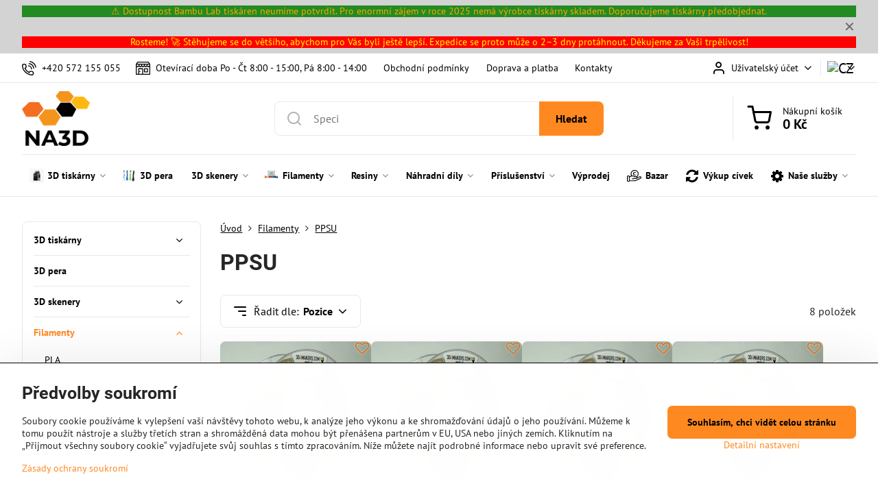

--- FILE ---
content_type: text/html; charset=UTF-8
request_url: https://www.na3d.cz/c/filaments/ppsu
body_size: 39804
content:

<!DOCTYPE html>
<html  data-lang-code="cz" lang="cs" class="no-js s1-hasHeader1 s1-hasFixedMenu" data-lssid="5ef8fa217ef1">
    <head>
        <meta charset="utf-8">
        		<title>PPSU - Polyphenylsulfone</title>
                    <meta name="description" content="PPSU je vysoce odolný termoplast proti nárazu a hydrolýze. Také odolává běžným kyselinám. Jeho využití nalezneme v leteckém, automobilovém či zdravotnickém průmyslu.">
        		<meta name="viewport" content="width=device-width, initial-scale=1" />
		         
<script data-privacy-group="script">
var FloxSettings = {
'cartItems': {},'cartProducts': {},'cartType': "slider",'loginType': "slider",'regformType': "slider",'langVer': "" 
}; 
 
</script>
<script data-privacy-group="script">
FloxSettings.img_size = { 'min': "50x50",'small': "120x120",'medium': "440x440",'large': "800x800",'max': "1600x1600",'product_antn': "440x440",'product_detail': "800x800" };
</script>
    <template id="privacy_iframe_info">
    <div class="floxIframeBlockedInfo" data-func-text="Funkční" data-analytic-text="Analytické" data-ad-text="Marketingové" data-nosnippet="1">
    <div class="floxIframeBlockedInfo__common">
        <div class="likeH3">Externí obsah je blokován Volbami soukromí</div>
        <p>Přejete si načíst externí obsah?</p>
    </div>
    <div class="floxIframeBlockedInfo__youtube">
        <div class="likeH3">Videa Youtube jsou blokovány Volbami soukromí</div>
        <p>Přejete si načíst Youtube video?</p>
    </div>
    <div class="floxIframeBlockedInfo__buttons">
        <button class="button floxIframeBlockedInfo__once">Povolit jednou</button>
        <button class="button floxIframeBlockedInfo__always" >Povolit a zapamatovat - souhlas s druhem cookie: </button>
    </div>
    <a class="floxIframeBlockedLink__common" href=""><i class="fa fa-external-link"></i> Otevřít obsah v novém okně</a>
    <a class="floxIframeBlockedLink__youtube" href=""><i class="fa fa-external-link"></i> Otevřít video v novém okně</a>
</div>
</template>
<script type="text/javascript" data-privacy-group="script">
FloxSettings.options={},FloxSettings.options.MANDATORY=1,FloxSettings.options.FUNC=2,FloxSettings.options.ANALYTIC=4,FloxSettings.options.AD=8;
FloxSettings.options.fullConsent=15;FloxSettings.options.maxConsent=15;FloxSettings.options.consent=0,localStorage.getItem("floxConsent")&&(FloxSettings.options.consent=parseInt(localStorage.getItem("floxConsent")));FloxSettings.options.sync=1;FloxSettings.google_consent2_options={},FloxSettings.google_consent2_options.AD_DATA=1,FloxSettings.google_consent2_options.AD_PERSON=2;FloxSettings.google_consent2_options.consent=-1,localStorage.getItem("floxGoogleConsent2")&&(FloxSettings.google_consent2_options.consent=parseInt(localStorage.getItem("floxGoogleConsent2")));const privacyIsYoutubeUrl=function(e){return e.includes("youtube.com/embed")||e.includes("youtube-nocookie.com/embed")},privacyIsGMapsUrl=function(e){return e.includes("google.com/maps/embed")||/maps\.google\.[a-z]{2,3}\/maps/i.test(e)},privacyGetPrivacyGroup=function(e){var t="";if(e.getAttribute("data-privacy-group")?t=e.getAttribute("data-privacy-group"):e.closest("*[data-privacy-group]")&&(t=e.closest("*[data-privacy-group]").getAttribute("data-privacy-group")),"IFRAME"===e.tagName){let r=e.src||"";privacyIsYoutubeUrl(r)&&(e.setAttribute("data-privacy-group","func"),t="func"),privacyIsGMapsUrl(r)&&(e.setAttribute("data-privacy-group","func"),t="func")}return"regular"===t&&(t="script"),t},privacyBlockScriptNode=function(e){e.type="javascript/blocked";let t=function(r){"javascript/blocked"===e.getAttribute("type")&&r.preventDefault(),e.removeEventListener("beforescriptexecute",t)};e.addEventListener("beforescriptexecute",t)},privacyHandleScriptTag=function(e){let t=privacyGetPrivacyGroup(e);if(t){if("script"===t)return;"mandatory"===t||"func"===t&&FloxSettings.options.consent&FloxSettings.options.FUNC||"analytic"===t&&FloxSettings.options.consent&FloxSettings.options.ANALYTIC||"ad"===t&&FloxSettings.options.consent&FloxSettings.options.AD||privacyBlockScriptNode(e)}else FloxSettings.options.allow_unclassified||privacyBlockScriptNode(e)},privacyShowPlaceholder=function(e){let t=privacyGetPrivacyGroup(e);var r=document.querySelector("#privacy_iframe_info").content.cloneNode(!0),i=r.querySelector(".floxIframeBlockedInfo__always");i.textContent=i.textContent+r.firstElementChild.getAttribute("data-"+t+"-text"),r.firstElementChild.setAttribute("data-"+t,"1"),r.firstElementChild.removeAttribute("data-func-text"),r.firstElementChild.removeAttribute("data-analytic-text"),r.firstElementChild.removeAttribute("data-ad-text");let o=e.parentNode.classList.contains("blockYoutube");if(e.style.height){let a=e.style.height,c=e.style.width;e.setAttribute("data-privacy-style-height",a),r.firstElementChild.style.setProperty("--iframe-h",a),r.firstElementChild.style.setProperty("--iframe-w",c),e.style.height="0"}else if(e.getAttribute("height")){let n=e.getAttribute("height").replace("px",""),l=e.getAttribute("width").replace("px","");e.setAttribute("data-privacy-height",n),n.includes("%")?r.firstElementChild.style.setProperty("--iframe-h",n):r.firstElementChild.style.setProperty("--iframe-h",n+"px"),l.includes("%")?r.firstElementChild.style.setProperty("--iframe-w",l):r.firstElementChild.style.setProperty("--iframe-w",l+"px"),e.setAttribute("height",0)}else if(o&&e.parentNode.style.maxHeight){let s=e.parentNode.style.maxHeight,p=e.parentNode.style.maxWidth;r.firstElementChild.style.setProperty("--iframe-h",s),r.firstElementChild.style.setProperty("--iframe-w",p)}let u=e.getAttribute("data-privacy-src")||"";privacyIsYoutubeUrl(u)?(r.querySelector(".floxIframeBlockedInfo__common").remove(),r.querySelector(".floxIframeBlockedLink__common").remove(),r.querySelector(".floxIframeBlockedLink__youtube").setAttribute("href",u.replace("/embed/","/watch?v="))):u?(r.querySelector(".floxIframeBlockedInfo__youtube").remove(),r.querySelector(".floxIframeBlockedLink__youtube").remove(),r.querySelector(".floxIframeBlockedLink__common").setAttribute("href",u)):(r.querySelector(".floxIframeBlockedInfo__once").remove(),r.querySelector(".floxIframeBlockedInfo__youtube").remove(),r.querySelector(".floxIframeBlockedLink__youtube").remove(),r.querySelector(".floxIframeBlockedLink__common").remove(),r.querySelector(".floxIframeBlockedInfo__always").classList.add("floxIframeBlockedInfo__always--reload")),e.parentNode.insertBefore(r,e.nextSibling),o&&e.parentNode.classList.add("blockYoutube--blocked")},privacyHidePlaceholderIframe=function(e){var t=e.nextElementSibling;if(t&&t.classList.contains("floxIframeBlockedInfo")){let r=e.parentNode.classList.contains("blockYoutube");r&&e.parentNode.classList.remove("blockYoutube--blocked"),e.getAttribute("data-privacy-style-height")?e.style.height=e.getAttribute("data-privacy-style-height"):e.getAttribute("data-privacy-height")?e.setAttribute("height",e.getAttribute("data-privacy-height")):e.classList.contains("invisible")&&e.classList.remove("invisible"),t.remove()}},privacyBlockIframeNode=function(e){var t=e.src||"";""===t&&e.getAttribute("data-src")&&(t=e.getAttribute("data-src")),e.setAttribute("data-privacy-src",t),e.removeAttribute("src"),!e.classList.contains("floxNoPrivacyPlaceholder")&&(!e.style.width||parseInt(e.style.width)>200)&&(!e.getAttribute("width")||parseInt(e.getAttribute("width"))>200)&&(!e.style.height||parseInt(e.style.height)>200)&&(!e.getAttribute("height")||parseInt(e.getAttribute("height"))>200)&&(!e.style.display||"none"!==e.style.display)&&(!e.style.visibility||"hidden"!==e.style.visibility)&&privacyShowPlaceholder(e)},privacyHandleIframeTag=function(e){let t=privacyGetPrivacyGroup(e);if(t){if("script"===t||"mandatory"===t)return;if("func"===t&&FloxSettings.options.consent&FloxSettings.options.FUNC)return;if("analytic"===t&&FloxSettings.options.consent&FloxSettings.options.ANALYTIC||"ad"===t&&FloxSettings.options.consent&FloxSettings.options.AD)return;privacyBlockIframeNode(e)}else{if(FloxSettings.options.allow_unclassified)return;privacyBlockIframeNode(e)}},privacyHandleYoutubeGalleryItem=function(e){if(!(FloxSettings.options.consent&FloxSettings.options.FUNC)){var t=e.closest(".gallery").getAttribute("data-preview-height"),r=e.getElementsByTagName("img")[0],i=r.getAttribute("src").replace(t+"/"+t,"800/800");r.classList.contains("flox-lazy-load")&&(i=r.getAttribute("data-src").replace(t+"/"+t,"800/800")),e.setAttribute("data-href",e.getAttribute("href")),e.setAttribute("href",i),e.classList.replace("ytb","ytbNoConsent")}},privacyBlockPrivacyElementNode=function(e){e.classList.contains("floxPrivacyPlaceholder")?(privacyShowPlaceholder(e),e.classList.add("invisible")):e.style.display="none"},privacyHandlePrivacyElementNodes=function(e){let t=privacyGetPrivacyGroup(e);if(t){if("script"===t||"mandatory"===t)return;if("func"===t&&FloxSettings.options.consent&FloxSettings.options.FUNC)return;if("analytic"===t&&FloxSettings.options.consent&FloxSettings.options.ANALYTIC||"ad"===t&&FloxSettings.options.consent&FloxSettings.options.AD)return;privacyBlockPrivacyElementNode(e)}else{if(FloxSettings.options.allow_unclassified)return;privacyBlockPrivacyElementNode(e)}};function privacyLoadScriptAgain(e){var t=document.getElementsByTagName("head")[0],r=document.createElement("script");r.src=e.getAttribute("src"),t.appendChild(r),e.parentElement.removeChild(e)}function privacyExecuteScriptAgain(e){var t=document.getElementsByTagName("head")[0],r=document.createElement("script");r.textContent=e.textContent,t.appendChild(r),e.parentElement.removeChild(e)}function privacyEnableScripts(){document.querySelectorAll('script[type="javascript/blocked"]').forEach(e=>{let t=privacyGetPrivacyGroup(e);(FloxSettings.options.consent&FloxSettings.options.ANALYTIC&&t.includes("analytic")||FloxSettings.options.consent&FloxSettings.options.AD&&t.includes("ad")||FloxSettings.options.consent&FloxSettings.options.FUNC&&t.includes("func"))&&(e.getAttribute("src")?privacyLoadScriptAgain(e):privacyExecuteScriptAgain(e))})}function privacyEnableIframes(){document.querySelectorAll("iframe[data-privacy-src]").forEach(e=>{let t=privacyGetPrivacyGroup(e);if(!(FloxSettings.options.consent&FloxSettings.options.ANALYTIC&&t.includes("analytic")||FloxSettings.options.consent&FloxSettings.options.AD&&t.includes("ad")||FloxSettings.options.consent&FloxSettings.options.FUNC&&t.includes("func")))return;privacyHidePlaceholderIframe(e);let r=e.getAttribute("data-privacy-src");e.setAttribute("src",r),e.removeAttribute("data-privacy-src")})}function privacyEnableYoutubeGalleryItems(){FloxSettings.options.consent&FloxSettings.options.FUNC&&(document.querySelectorAll(".ytbNoConsent").forEach(e=>{e.setAttribute("href",e.getAttribute("data-href")),e.classList.replace("ytbNoConsent","ytb")}),"function"==typeof initGalleryPlugin&&initGalleryPlugin())}function privacyEnableBlockedContent(e,t){document.querySelectorAll(".floxCaptchaCont").length&&(e&FloxSettings.options.FUNC)!=(t&FloxSettings.options.FUNC)?window.location.reload():(privacyEnableScripts(),privacyEnableIframes(),privacyEnableYoutubeGalleryItems(),"function"==typeof FloxSettings.privacyEnableScriptsCustom&&FloxSettings.privacyEnableScriptsCustom())}
function privacyUpdateConsent(){ FloxSettings.ga4&&"function"==typeof gtag&&gtag("consent","update",{ad_storage:FloxSettings.options.consent&FloxSettings.options.AD?"granted":"denied",analytics_storage:FloxSettings.options.consent&FloxSettings.options.ANALYTIC?"granted":"denied",functionality_storage:FloxSettings.options.consent&FloxSettings.options.FUNC?"granted":"denied",personalization_storage:FloxSettings.options.consent&FloxSettings.options.FUNC?"granted":"denied",security_storage:FloxSettings.options.consent&FloxSettings.options.FUNC?"granted":"denied",ad_user_data:FloxSettings.google_consent2_options.consent>-1&&FloxSettings.google_consent2_options.consent&FloxSettings.google_consent2_options.AD_DATA?"granted":"denied",ad_personalization:FloxSettings.google_consent2_options.consent>-1&&FloxSettings.google_consent2_options.consent&FloxSettings.google_consent2_options.AD_PERSON?"granted":"denied"});FloxSettings.gtm&&(gtag("consent","update",{ad_storage:FloxSettings.options.consent&FloxSettings.options.AD?"granted":"denied",analytics_storage:FloxSettings.options.consent&FloxSettings.options.ANALYTIC?"granted":"denied",functionality_storage:FloxSettings.options.consent&FloxSettings.options.FUNC?"granted":"denied",personalization_storage:FloxSettings.options.consent&FloxSettings.options.FUNC?"granted":"denied",security_storage:FloxSettings.options.consent&FloxSettings.options.FUNC?"granted":"denied",ad_user_data:FloxSettings.google_consent2_options.consent>-1&&FloxSettings.google_consent2_options.consent&FloxSettings.google_consent2_options.AD_DATA?"granted":"denied",ad_personalization:FloxSettings.google_consent2_options.consent>-1&&FloxSettings.google_consent2_options.consent&FloxSettings.google_consent2_options.AD_PERSON?"granted":"denied"}),dataLayer.push({cookie_consent:{marketing:FloxSettings.options.consent&FloxSettings.options.AD?"granted":"denied",analytics:FloxSettings.options.consent&FloxSettings.options.ANALYTIC?"granted":"denied"},event:"cookie_consent"}));if(FloxSettings.sklik&&FloxSettings.sklik.active){var e={rtgId:FloxSettings.sklik.seznam_retargeting_id,consent:FloxSettings.options.consent&&FloxSettings.options.consent&FloxSettings.options.ANALYTIC?1:0};"category"===FloxSettings.sklik.pageType?(e.category=FloxSettings.sklik.category,e.pageType=FloxSettings.sklik.pageType):"offerdetail"===FloxSettings.sklik.pagetype&&(e.itemId=FloxSettings.sklik.itemId,e.pageType=FloxSettings.sklik.pageType),window.rc&&window.rc.retargetingHit&&window.rc.retargetingHit(e)}"function"==typeof loadCartFromLS&&"function"==typeof saveCartToLS&&(loadCartFromLS(),saveCartToLS());}
const observer=new MutationObserver(e=>{e.forEach(({addedNodes:e})=>{e.forEach(e=>{if(FloxSettings.options.consent!==FloxSettings.options.maxConsent){if(1===e.nodeType&&"SCRIPT"===e.tagName)return privacyHandleScriptTag(e);if(1===e.nodeType&&"IFRAME"===e.tagName)return privacyHandleIframeTag(e);if(1===e.nodeType&&"A"===e.tagName&&e.classList.contains("ytb"))return privacyHandleYoutubeGalleryItem(e);if(1===e.nodeType&&"SCRIPT"!==e.tagName&&"IFRAME"!==e.tagName&&e.classList.contains("floxPrivacyElement"))return privacyHandlePrivacyElementNodes(e)}1===e.nodeType&&(e.classList.contains("mainPrivacyModal")||e.classList.contains("mainPrivacyBar"))&&(FloxSettings.options.consent>0&&!FloxSettings.options.forceShow&&-1!==FloxSettings.google_consent2_options.consent?e.style.display="none":FloxSettings.options.consent>0&&-1===FloxSettings.google_consent2_options.consent?e.classList.add("hideBWConsentOptions"):-1!==FloxSettings.google_consent2_options.consent&&e.classList.add("hideGC2ConsentOptions"))})})});observer.observe(document.documentElement,{childList:!0,subtree:!0}),document.addEventListener("DOMContentLoaded",function(){observer.disconnect()});const createElementBackup=document.createElement;document.createElement=function(...e){if("script"!==e[0].toLowerCase())return createElementBackup.bind(document)(...e);let n=createElementBackup.bind(document)(...e);return n.setAttribute("data-privacy-group","script"),n};
</script>

<meta name="referrer" content="no-referrer-when-downgrade">


<link rel="canonical" href="https://www.na3d.cz/c/filaments/ppsu">
    
<link rel="alternate" hreflang="cs" href="https://www.na3d.cz/c/filaments/ppsu">
<link rel="alternate" hreflang="sk" href="https://www.na3d.sk/c/filaments/ppsu">
<link rel="alternate" hreflang="en" href="https://www.na3d.eu/c/filaments/ppsu">
<link rel="alternate" hreflang="pl" href="https://www.na3d.pl/c/filaments/ppsu">

<meta property="og:title" content="PPSU - Polyphenylsulfone">

<meta property="og:url" content="https://www.na3d.cz/c/filaments/ppsu">
<meta property="og:description" content="PPSU je vysoce odolný termoplast proti nárazu a hydrolýze. Také odolává běžným kyselinám. Jeho využití nalezneme v leteckém, automobilovém či zdravotnickém průmyslu.">

<meta name="twitter:card" content="summary_large_image">
<meta name="twitter:title" content="PPSU - Polyphenylsulfone">
<meta name="twitter:description" content="PPSU je vysoce odolný termoplast proti nárazu a hydrolýze. Také odolává běžným kyselinám. Jeho využití nalezneme v leteckém, automobilovém či zdravotnickém průmyslu.">

    <meta property="og:locale" content="cs_CZ">

    <meta property="og:type" content="website">
                <script data-privacy-group="script" type="application/ld+json">
{
    "@context": "https://schema.org",
    "@type": "WebPage",
    "name": "PPSU - Polyphenylsulfone",
    "description": "PPSU je vysoce odolný termoplast proti nárazu a hydrolýze. Také odolává běžným kyselinám. Jeho využití nalezneme v leteckém, automobilovém či zdravotnickém průmyslu."}
</script>
<link rel="alternate" type="application/rss+xml" title="RSS feed pro www.na3d.cz" href="/e/rss/news">

<link rel="dns-prefetch" href="https://www.byznysweb.cz">
<link rel="preconnect" href="https://www.byznysweb.cz/" crossorigin>
<style type="text/css">
        

@font-face {
  font-family: 'PT Sans';
  font-style: normal;
  font-display: swap;
  font-weight: 400;
  src: local(''),
       url('https://www.byznysweb.cz/templates/bw-fonts/pt-sans-v17-latin-ext_latin-regular.woff2') format('woff2'),
       url('https://www.byznysweb.cz/templates/bw-fonts/pt-sans-v17-latin-ext_latin-regular.woff') format('woff');
}


@font-face {
  font-family: 'PT Sans';
  font-style: normal;
  font-display: swap;
  font-weight: 700;
  src: local(''),
       url('https://www.byznysweb.cz/templates/bw-fonts/pt-sans-v17-latin-ext_latin-700.woff2') format('woff2'),
       url('https://www.byznysweb.cz/templates/bw-fonts/pt-sans-v17-latin-ext_latin-700.woff') format('woff');
}

@font-face {
  font-family: 'Roboto';
  font-style: normal;
  font-display: swap;
  font-weight: 400;
  src: local(''),
       url('https://www.byznysweb.cz/templates/bw-fonts/roboto-v30-latin-ext_latin-regular.woff2') format('woff2'),
       url('https://www.byznysweb.cz/templates/bw-fonts/roboto-v30-latin-ext_latin-regular.woff') format('woff');
}


@font-face {
  font-family: 'Roboto';
  font-style: normal;
  font-display: swap;
  font-weight: 700;
  src: local(''),
       url('https://www.byznysweb.cz/templates/bw-fonts/roboto-v30-latin-ext_latin-700.woff2') format('woff2'),
       url('https://www.byznysweb.cz/templates/bw-fonts/roboto-v30-latin-ext_latin-700.woff') format('woff');
}
</style>

<link rel="preload" href="/erp-templates/skins/flat/universal/fonts/fontawesome-webfont.woff2" as="font" type="font/woff2" crossorigin>
<link href="/erp-templates/260119150602/universal.css" rel="stylesheet" type="text/css" media="all">  




<link href="https://cdn.magrano.com/magrano-Kjg9OS.css" rel="stylesheet" type="text/css" />
<script src="https://cdn.magrano.com/magrano-Kjg9OS.js" type="text/javascript" data-privacy-group="script"></script>

  
<script data-privacy-group="regular">
    window.dataLayer = window.dataLayer || [];
    function gtag(){ dataLayer.push(arguments); }
    if(FloxSettings.options) {
        if(FloxSettings.options.consent) {
          gtag('consent', 'default', {
              'ad_storage': (FloxSettings.options.consent & FloxSettings.options.AD)?'granted':'denied',
              'analytics_storage': (FloxSettings.options.consent & FloxSettings.options.ANALYTIC)?'granted':'denied',
              'functionality_storage': (FloxSettings.options.consent & FloxSettings.options.FUNC)?'granted':'denied',
              'personalization_storage': (FloxSettings.options.consent & FloxSettings.options.FUNC)?'granted':'denied',
              'security_storage': (FloxSettings.options.consent & FloxSettings.options.FUNC)?'granted':'denied',
              'ad_user_data': ((FloxSettings.google_consent2_options.consent > -1) && FloxSettings.google_consent2_options.consent & FloxSettings.google_consent2_options.AD_DATA)?'granted':'denied',
              'ad_personalization': ((FloxSettings.google_consent2_options.consent > -1) && FloxSettings.google_consent2_options.consent & FloxSettings.google_consent2_options.AD_PERSON)?'granted':'denied'              
          });
          dataLayer.push({ 'cookie_consent': {
            'marketing': (FloxSettings.options.consent & FloxSettings.options.AD)?'granted':'denied',
            'analytics': (FloxSettings.options.consent & FloxSettings.options.ANALYTIC)?'granted':'denied'
          } });
        } else {
          gtag('consent', 'default', {
              'ad_storage': 'denied',
              'analytics_storage': 'denied',
              'functionality_storage': 'denied',
              'personalization_storage': 'denied',
              'security_storage': 'denied',
              'ad_user_data': 'denied',
              'ad_personalization': 'denied'
          });      
          dataLayer.push({ 'cookie_consent': {
            'marketing': 'denied',
            'analytics': 'denied'
            } 
          });    
        }    
    }
    
    dataLayer.push({
        'pageType' : 'category',
        'value': '0',
        'currency': 'CZK',
        'contentIds': []
            });
 
    FloxSettings.currency = 'CZK';
    FloxSettings.gtm = { 'init': true, 'container_id': 'GTM-MZTQ9M3', 'page_type': 'category' };
    </script>

    <!-- Google Tag Manager HEAD -->
<script data-privacy-group="regular">(function(w,d,s,l,i){w[l]=w[l]||[];w[l].push({'gtm.start':
new Date().getTime(),event:'gtm.js'});var f=d.getElementsByTagName(s)[0],
j=d.createElement(s),dl=l!='dataLayer'?'&l='+l:'';j.async=true;j.src=
'//www.googletagmanager.com/gtm.js?id='+i+dl;f.parentNode.insertBefore(j,f);
})(window,document,'script','dataLayer','GTM-MZTQ9M3');</script>
 
<script data-privacy-group="mandatory">
    FloxSettings.trackerData = {
                    'cartIds': []
            };
    </script>    <!-- Global site tag (gtag.js) - Google Analytics -->
    <script async src="https://www.googletagmanager.com/gtag/js?id=G-R6G264HVTW" data-privacy-group="regular"></script>    
    <script data-privacy-group="regular">
        window.dataLayer = window.dataLayer || [];
        function gtag(){ dataLayer.push(arguments); }
        if(FloxSettings.options) {
          if(FloxSettings.options.consent) {
            gtag('consent', 'default', {
              'ad_storage': (FloxSettings.options.consent & FloxSettings.options.AD)?'granted':'denied',
              'analytics_storage': (FloxSettings.options.consent & FloxSettings.options.ANALYTIC)?'granted':'denied',
              'functionality_storage': (FloxSettings.options.consent & FloxSettings.options.FUNC)?'granted':'denied',
              'personalization_storage': (FloxSettings.options.consent & FloxSettings.options.FUNC)?'granted':'denied',
              'security_storage': (FloxSettings.options.consent & FloxSettings.options.FUNC)?'granted':'denied',
              'ad_user_data': ((FloxSettings.google_consent2_options.consent > -1) && FloxSettings.google_consent2_options.consent & FloxSettings.google_consent2_options.AD_DATA)?'granted':'denied',
              'ad_personalization': ((FloxSettings.google_consent2_options.consent > -1) && FloxSettings.google_consent2_options.consent & FloxSettings.google_consent2_options.AD_PERSON)?'granted':'denied',
              'wait_for_update': 500
            });  
          } else {
            gtag('consent', 'default', {
              'ad_storage': 'denied',
              'analytics_storage': 'denied',
              'functionality_storage': 'denied',
              'personalization_storage': 'denied',
              'security_storage': 'denied',
              'ad_user_data': 'denied',
              'ad_personalization': 'denied',
              'wait_for_update': 500
            });  
          }
        }
        gtag('js', new Date());
     
        gtag('set', { 'currency': 'CZK' }); 
      
    

    FloxSettings.ga4 = 1;
    FloxSettings.gtagID = 'G-R6G264HVTW';
    gtag('config', 'G-R6G264HVTW',{  'groups': 'ga4' });   

  
    </script>   
 
    <link rel="shortcut icon" href="/files/favicon-na3d.ico">
    <link rel="icon" href="/files/favicon-na3d.ico?refresh" type="image/x-icon">

		<script data-privacy-group="script">
			FloxSettings.cartType = "same_page";
			FloxSettings.loginType = "custom";
			FloxSettings.regformType = "custom";
		</script>
												<style>
			:root {
				--s1-accentTransparent: #FF892117;
				--s1-accentComplement: #000;
				--s1-maccentComplement: #000;
				--s1-menuBgComplementTransparent: #000b;
				--s1-menuBgComplementTransparent2: #0002;
				--s1-menuBgComplement: #000;
				--s1-accentDark: #7f4410;
			}
		</style>

		</head>
<body class="s1-pt-category  s1-roundedCorners">
    <!-- Facebook Pixel Code -->
<script type="text/javascript" data-privacy-group="ad">
!function(f,b,e,v,n,t,s){
    if(f.fbq)return;n=f.fbq=function(){
        n.callMethod? n.callMethod.apply(n,arguments):n.queue.push(arguments)
    };
    if(!f._fbq)f._fbq=n;
    n.push=n;n.loaded=!0;n.version='2.0';n.queue=[];t=b.createElement(e);t.async=!0;
    t.src=v;s=b.getElementsByTagName(e)[0];s.parentNode.insertBefore(t,s)
}
(window,document,'script','//connect.facebook.net/en_US/fbevents.js');

    var time = Date.now(),
        eventTime = Math.floor(time / 1000),
        eventId = "PW" + time;   

    fbq('init', '464353248217961');        
    //console.log('special FB init')
    fbq('track', 'PageView', { }, { 'eventID': eventId });
    FloxSettings.fb_conv = [];
 
    
    function getCookie(name) {
      var value = '; '+document.cookie;
      var parts = value.split('; '+name+'=');
      if (parts.length === 2) return parts.pop().split(';').shift();
      else return null;
    }    
    
    FloxSettings.fb_conv.push({ 
        "event_name": "PageView",
        "event_time": eventTime,
        "event_id": eventId, 
        "event_source_url": window.location.href,
        "action_source": "website",
        "user_data": {
            "fbp": getCookie('_fbp')
        }
    });
    
        
 FloxSettings.currency = 'CZK';FloxSettings.fbremarket = { 'init': true, 'apikey': '464353248217961' };        
</script>
<!-- End Facebook Pixel Code -->

    <noscript class="noprint">
        <div id="noscript">
            Javascript není prohlížečem podporován nebo je vypnutý. Pro zobrazení stránky tak, jak byla zamýšlena, použijte prohlížeč s podporou JavaScriptu.
            <br>Pomoc: <a href="https://www.enable-javascript.com/" target="_blank">Enable-Javascript.com</a>.
        </div>
    </noscript>
    
    <div class="oCont remodal-bg">
																								
								<aside class="s1-topInfo">
			<div class="iCont">
				<div class="s1-topInfo-close">✕</div>
						                                        <div id="box-id-top_header_center" class="pagebox">
                                                            <div  id="block-1362" class="blockText box blockTextRight bambu">
                                <div class="userHTMLContent">
        
    <p>⚠️ Dostupnost Bambu Lab tiskáren neumíme potvrdit. Pro enormní zájem v roce 2025 nemá výrobce tiskárny skladem. Doporučujeme tiskárny předobjednat.</p>
</div>
	    </div>

                             
                                                            <div  id="block-1303" class="blockText box blockTextRight vanoce">
                                <div class="userHTMLContent">
        
    <p><span style="color: #ffff00;">Rosteme! 🚀 Stěhujeme se do většího, abychom pro Vás byli ještě lepší. Expedice se proto může o 2–3 dny protáhnout. Děkujeme za Vaši trpělivost!</span></p>
</div>
	    </div>

                             
            </div> 
    
	
			</div>
		</aside>
	

	
	<section class="s1-headerTop s1-headerTop-style1 noprint">
		<div class="s1-cont flex ai-c">
							<div class="s1-headerTop-left">
					                        <div id="box-id-top_header_left" class="pagebox">
                                                        	<nav class="s1-topNav">
		<ul class="s1-topNav-items">
																				<li class="s1-topNav-item ">
						<a class="s1-topNav-link " href="tel:+420572155055" >
															    <i class="navIcon navIconBWSet imgIcon50"><svg xmlns="http://www.w3.org/2000/svg" width="32.363" height="32.696" viewBox="0 0 32.363 32.696" fill="currentColor">
    <path d="M50.089,33.454a1.089,1.089,0,0,1-1.057-.818A16.444,16.444,0,0,0,36.816,20.8a1.085,1.085,0,1,1,.485-2.116A18.64,18.64,0,0,1,51.148,32.1a1.085,1.085,0,0,1-.789,1.319A1.146,1.146,0,0,1,50.089,33.454Z" transform="translate(-18.819 -18.652)"/>
    <path d="M45.271,36.015a1.091,1.091,0,0,1-1.08-.933,11.093,11.093,0,0,0-9.62-9.407,1.085,1.085,0,1,1,.271-2.153A13.276,13.276,0,0,1,46.353,34.778,1.086,1.086,0,0,1,45.425,36,1.151,1.151,0,0,1,45.271,36.015Z" transform="translate(-18.819 -18.652)"/>
    <path d="M40.16,37.721a1.088,1.088,0,0,1-1.091-1.085,5.871,5.871,0,0,0-5.884-5.846,1.085,1.085,0,1,1,0-2.17,8.051,8.051,0,0,1,8.067,8.016A1.089,1.089,0,0,1,40.16,37.721Z" transform="translate(-18.819 -18.652)"/>
    <path d="M40.781,51.348l-.179,0c-6.259-.15-21.417-6.59-21.781-21.646a4.416,4.416,0,0,1,4.195-4.873l1.667-.04c1.493-.022,4.368,1.1,4.478,5.638.1,4.086-1.181,4.893-1.953,5.009a1.073,1.073,0,0,1-.138.013l-.32.007a16.914,16.914,0,0,0,8.062,8.011l.007-.317a1.285,1.285,0,0,1,.012-.138c.118-.767.929-2.037,5.042-1.941,4.569.11,5.709,2.959,5.672,4.451l-.04,1.657a4.594,4.594,0,0,1-.661,2.126A4.425,4.425,0,0,1,40.781,51.348ZM24.763,26.956h-.027L23.069,27c-.491.022-2.123.281-2.066,2.651.352,14.5,15.42,19.427,19.652,19.528,2.388.091,2.645-1.564,2.668-2.063l.04-1.646c.018-.74-.7-2.161-3.542-2.229a6.37,6.37,0,0,0-2.828.344l-.005.2a1.988,1.988,0,0,1-.9,1.613,2.014,2.014,0,0,1-1.841.184,18.874,18.874,0,0,1-9.628-9.568,1.973,1.973,0,0,1,.186-1.828,2.006,2.006,0,0,1,1.622-.9l.2,0a6.306,6.306,0,0,0,.346-2.809C26.911,27.686,25.516,26.956,24.763,26.956Zm10.3,16.612h0Z" transform="translate(-18.819 -18.652)"/>
</svg>
</i>

														<span class="s1-topNav-linkText">+420 572 155 055 </span>
						</a>
					</li>
																								<li class="s1-topNav-item ">
						<a class="s1-topNav-link " href="https://www.na3d.cz/contact" >
															    <i class="navIcon navIconBWSet imgIcon50"><svg xmlns="http://www.w3.org/2000/svg" width="39.261" height="35.911" viewBox="0 0 39.261 35.911" fill="currentColor">
    <path d="M47.464,35.272H38.808a1.244,1.244,0,0,0-1.244,1.244v8.655a1.244,1.244,0,0,0,1.244,1.244h8.656a1.243,1.243,0,0,0,1.243-1.244V36.516A1.243,1.243,0,0,0,47.464,35.272ZM46.22,43.927H40.052V37.76H46.22Z" transform="translate(-15.369 -17.044)"/>
    <path d="M26.192,42.2a1.244,1.244,0,0,0-1.244,1.244V44.7a1.244,1.244,0,0,0,2.488,0V43.439A1.244,1.244,0,0,0,26.192,42.2Z" transform="translate(-15.369 -17.044)"/>
    <path d="M54.422,23.342l-4.195-5.784a1.2,1.2,0,0,0-1.011-.513l-28.552.081a1.242,1.242,0,0,0-1.012.526l-3.917,5.539a1.5,1.5,0,0,0-.366.88V51.712a1.245,1.245,0,0,0,1.244,1.244H53.387a1.245,1.245,0,0,0,1.244-1.244V24.327A1.564,1.564,0,0,0,54.422,23.342ZM17.879,25.316H22.73v1.8a2.426,2.426,0,1,1-4.851,0Zm7.346,0h4.852v1.8a2.426,2.426,0,0,1-4.852,0Zm7.371,0h4.851v1.8a2.426,2.426,0,1,1-4.851,0Zm7.342,0H44.79v1.8a2.426,2.426,0,1,1-4.852,0Zm7.341,0h4.852v1.8a2.426,2.426,0,0,1-4.852,0Zm-25.967-5.7,27.275-.078,2.389,3.294H19.039Zm2.936,30.853V37.631H32.73V50.465Zm10.97,0V36.387a1.243,1.243,0,0,0-1.244-1.243H23.005a1.243,1.243,0,0,0-1.244,1.243V50.468h-3.9v-19.1a4.886,4.886,0,0,0,6.121-1,4.891,4.891,0,0,0,7.358-.014,4.892,4.892,0,0,0,7.357.016,4.892,4.892,0,0,0,7.342,0,4.886,4.886,0,0,0,6.108,1V50.468Z" transform="translate(-15.369 -17.044)"/>
</svg>
</i>

														<span class="s1-topNav-linkText">Otevírací doba Po - Čt 8:00 - 15:00, Pá 8:00 - 14:00</span>
						</a>
					</li>
																																							<li class="s1-topNav-item ">
						<a class="s1-topNav-link " href="/terms-and-conditions" >
														<span class="s1-topNav-linkText">Obchodní podmínky</span>
						</a>
					</li>
																								<li class="s1-topNav-item ">
						<a class="s1-topNav-link " href="/terms-and-conditions/shipping-payment" >
														<span class="s1-topNav-linkText">Doprava a platba</span>
						</a>
					</li>
																								<li class="s1-topNav-item ">
						<a class="s1-topNav-link " href="/contact" >
														<span class="s1-topNav-linkText">Kontakty</span>
						</a>
					</li>
									</ul>
	</nav>

                             
            </div> 
    
				</div>
										<div class="s1-headerTop-right flex ml-a">
											<div class="s1-dropDown s1-loginDropdown">
	<a href="/e/login" class="s1-dropDown-toggler">
		<i class="s1-icon s1-icon-user s1-dropDown-icon" aria-hidden="true"></i>
		<span class="s1-dropDown-title">Uživatelský účet</span>
		<i class="fa fa-angle-down s1-dropDown-arrow"></i>
	</a>
	<ul class="s1-dropDown-items">
				<li class="s1-dropDown-item">
			<a class="s1-dropDown-link" href="/e/login" data-remodal-target="s1-acc">
				<i class="s1-icon s1-icon-log-in s1-dropDown-icon"></i>
				<span class="s1-dropDown-title">Přihlásit se</span>
			</a>
		</li>
						<li class="s1-dropDown-item">
			<a class="s1-dropDown-link" href="/e/account/register">
				<i class="s1-icon s1-icon-user-plus s1-dropDown-icon"></i>
				<span class="s1-dropDown-title">Registrace</span>
			</a>
		</li>
    		</ul>
</div>

																	<div class="s1-flags s1-dropDown">
		<button class="s1-flags-currentLang s1-dropDown-toggler">
			<img class="s1-flag-img s1-dropDown-img" src="/erp/images/flags/flat/24/CZ.png" alt="CZ">
			<i class="fa fa-angle-down s1-dropDown-arrow"></i>
		</button>
		<ul class="s1-flags-dropDown s1-dropDown-items">
							        									<li class="s1-dropDown-item">
					<a class="s1-flags-lang s1-dropDown-link flag-sk" href="https://www.na3d.sk/c/filaments/ppsu">
						<img class="s1-flag-img s1-dropDown-img" src="/erp/images/flags/flat/24/SK.png" alt="SK">
													<span class="s1-flag-title s1-dropDown-title">Slovak</span>
											</a>
				</li>
				        									<li class="s1-dropDown-item">
					<a class="s1-flags-lang s1-dropDown-link flag-pl" href="https://www.na3d.pl/c/filaments/ppsu">
						<img class="s1-flag-img s1-dropDown-img" src="/erp/images/flags/flat/24/PL.png" alt="PL">
													<span class="s1-flag-title s1-dropDown-title">Polish</span>
											</a>
				</li>
				        									<li class="s1-dropDown-item">
					<a class="s1-flags-lang s1-dropDown-link flag-eu" href="https://www.na3d.eu/c/filaments/ppsu">
						<img class="s1-flag-img s1-dropDown-img" src="/erp/images/flags/flat/24/EU.png" alt="EU">
													<span class="s1-flag-title s1-dropDown-title">English</span>
											</a>
				</li>
				        									<li class="s1-dropDown-item">
					<a class="s1-flags-lang s1-dropDown-link flag-us" href="https://www.fiber3d.eu">
						<img class="s1-flag-img s1-dropDown-img" src="/erp/images/flags/flat/24/US.png" alt="US">
													<span class="s1-flag-title s1-dropDown-title">Estonian</span>
											</a>
				</li>
				        									<li class="s1-dropDown-item">
					<a class="s1-flags-lang s1-dropDown-link flag-bi" href="/bi">
						<img class="s1-flag-img s1-dropDown-img" src="/erp/images/flags/flat/24/BI.png" alt="BI">
													<span class="s1-flag-title s1-dropDown-title">Catalan</span>
											</a>
				</li>
				        									<li class="s1-dropDown-item">
					<a class="s1-flags-lang s1-dropDown-link flag-pr" href="https://www.3dmaterial.cz">
						<img class="s1-flag-img s1-dropDown-img" src="/erp/images/flags/flat/24/PR.png" alt="PR">
													<span class="s1-flag-title s1-dropDown-title">Punjabi</span>
											</a>
				</li>
				        									<li class="s1-dropDown-item">
					<a class="s1-flags-lang s1-dropDown-link flag-fi" href="https://www.fiber3d.cz">
						<img class="s1-flag-img s1-dropDown-img" src="/erp/images/flags/flat/24/FI.png" alt="FI">
													<span class="s1-flag-title s1-dropDown-title">Finnish</span>
											</a>
				</li>
				        									<li class="s1-dropDown-item">
					<a class="s1-flags-lang s1-dropDown-link flag-nl" href="https://www.3desun.cz">
						<img class="s1-flag-img s1-dropDown-img" src="/erp/images/flags/flat/24/NL.png" alt="NL">
													<span class="s1-flag-title s1-dropDown-title">Dutch</span>
											</a>
				</li>
				        			</ul>
	</div>

									</div>
					</div>
	</section>
<header class="s1-header s1-header-style1  noprint">
	<section class="s1-header-cont s1-cont flex">
		<div class="s1-header-logo">
							<a class="s1-imglogo" href="/"><img src="/files/na3d.png" alt="Logo"></a>
					</div>
		<div class="s1-header-actions flex">
						<div class="s1-header-search">
				<!-- search activator -->
				<div class="s1-header-action m-hide">
					<a href="/e/search" title="Hledat" class="s1-header-actionLink s1-searchActivatorJS"><i class="s1-icon s1-icon-search"></i></a>
				</div>
					<form action="/e/search" method="get" class="siteSearchForm s1-topSearch-form">
		<div class="siteSearchCont s1-topSearch">
			<label class="s1-siteSearch-label flex">
				<i class="s1-icon s1-icon-search rm-hide"></i>
				<input data-pages="Stránky" data-products="Produkty" data-categories="Kategorie" data-news="Novinky" data-brands="Výrobce" class="siteSearchInput" id="s1-small-search" placeholder="Vyhledávání" name="word" type="text" value="">
				<button class="button" type="submit">Hledat</button>
			</label>
		</div>
	</form>

			</div>
			
												<!-- cart -->
			<div class="s1-headerCart-outer">
				            
    		<div class="s1-header-action s1-headerCart">
			<a class="s1-header-actionLink smallCart" href="/e/cart/index" title="Nákupní košík">
				<i class="s1-icon s1-icon-shopping-cart"></i>
				<span class="smallCartItems buttonCartInvisible invisible">0</span>
				<div class="s1-scText rl-hide">
					<span class="s1-scTitle">Nákupní košík</span>
					<span class="smallCartTotal smallCartPrice" data-pieces="0">0 Kč</span>
				</div>
			</a>
			<div id="s1-customSmallCartCont" class="s1-smallCart-wrapper"></div>
		</div>
    
			</div>
			<!-- menu -->
						<div class="s1-header-action l-hide">
				<button aria-label="Menu" class="s1-header-actionLink s1-menuActivatorJS"><i class="s1-icon s1-icon-menu"></i></button>
			</div>
					</div>
	</section>
		<div class="s1-menu-section ">
					<div class="s1-menu-overlay s1-menuActivatorJS l-hide"></div>
			<div class="s1-menu-wrapper">
				<div class="s1-menu-header l-hide">
					Menu
					<span class="s1-menuClose s1-menuActivatorJS">✕</span>
				</div>
				<div class="s1-menu-cont s1-cont">
											                        <div id="box-id-flox_main_menu" class="pagebox">
                                                        																																<nav class="s1-menu s1-menu-left ">
						<ul class="s1-menu-items">
														
										
																			
																																																																																																															
											<li class="s1-menu-item  hasSubmenu s1-sub-group s1-sub-group-inlineLinks ">
							<a class="s1-menu-link " href="/c/3d-printers">
																	    <i class="navIcon navIconImg imgIcon50">
                    <img src="/resize/e/50/50/files/bambu-lab/h2d/showcase-image.jpg" alt="Ikona">            
            </i>

																<span>3D tiskárny</span>
								<i class="s1-menuChevron fa fa-angle-right"></i>							</a>
															<ul class="s1-submenu-items level-1">
								<li class="s1-submenu-item level-1    ">
															<a href="/c/3d-printers/bambu-lab" class="s1-submenu-link ">
						<span>Bambu lab</span>
											</a>
									</li>
								<li class="s1-submenu-item level-1    ">
															<a href="/c/3d-printers/mingda" class="s1-submenu-link ">
						<span>MINGDA</span>
											</a>
									</li>
								<li class="s1-submenu-item level-1    ">
															<a href="/c/3d-printers/desktop-printers" class="s1-submenu-link ">
						<span>Stolní tiskárny</span>
											</a>
									</li>
								<li class="s1-submenu-item level-1    ">
															<a href="/c/3d-printers/sets-kits" class="s1-submenu-link ">
						<span>Sety & Stavebnice</span>
											</a>
									</li>
								<li class="s1-submenu-item level-1    ">
															<a href="/c/3d-printers/industry-printers" class="s1-submenu-link ">
						<span>Průmyslové tiskárny</span>
											</a>
									</li>
								<li class="s1-submenu-item level-1    ">
															<a href="/c/3d-printers/morejet-printers" class="s1-submenu-link ">
						<span>Vícetryskové tiskárny</span>
											</a>
									</li>
								<li class="s1-submenu-item level-1    ">
															<a href="/c/3d-printers/precise-printers" class="s1-submenu-link ">
						<span>DLP/SLA/LCD tiskárny</span>
											</a>
									</li>
											</ul>
													</li>
																			
																																																																																																															
																			
																																																																																																															
											<li class="s1-menu-item   ">
							<a class="s1-menu-link " href="/c/3d-pens">
																	    <i class="navIcon navIconImg imgIcon50">
                    <img src="/resize/e/50/50/files/shop/11-2020/sl-300.png" alt="Ikona">            
            </i>

																<span>3D pera</span>
															</a>
													</li>
																			
																																																																																																															
											<li class="s1-menu-item  hasSubmenu s1-sub-group s1-sub-group-inlineLinks ">
							<a class="s1-menu-link " href="/c/3d-scanners">
																<span>3D skenery</span>
								<i class="s1-menuChevron fa fa-angle-right"></i>							</a>
															<ul class="s1-submenu-items level-1">
								<li class="s1-submenu-item level-1    ">
															<a href="/c/3d-scanners/skenery" class="s1-submenu-link ">
						<span>Skenery</span>
											</a>
									</li>
								<li class="s1-submenu-item level-1    ">
															<a href="/c/3d-scanners/skenovaci-spreje" class="s1-submenu-link ">
						<span>Skenovací spreje</span>
											</a>
									</li>
								<li class="s1-submenu-item level-1    ">
															<a href="/c/3d-scanners/skenovaci-prislusenstvi" class="s1-submenu-link ">
						<span>Skenovací příslušenství</span>
											</a>
									</li>
											</ul>
													</li>
																			
																																																																																																															
											<li class="s1-menu-item  hasSubmenu s1-sub-group s1-sub-group-inlineLinks submenuVisible">
							<a class="s1-menu-link select" href="/c/filaments">
																	    <i class="navIcon navIconImg imgIcon50">
                    <img src="/resize/e/50/50/files/fiber3d/asa-uvod1.jpg" alt="Ikona">            
            </i>

																<span>Filamenty</span>
								<i class="s1-menuChevron fa fa-angle-right"></i>							</a>
															<ul class="s1-submenu-items level-1">
								<li class="s1-submenu-item level-1    ">
															<a href="/c/filaments/pla" class="s1-submenu-link ">
						<span>PLA</span>
											</a>
									</li>
								<li class="s1-submenu-item level-1    ">
															<a href="/c/filaments/petg" class="s1-submenu-link ">
						<span>PETG</span>
											</a>
									</li>
								<li class="s1-submenu-item level-1    ">
															<a href="/c/filaments/silk" class="s1-submenu-link ">
						<span>Silk</span>
											</a>
									</li>
								<li class="s1-submenu-item level-1    ">
															<a href="/c/filaments/abs" class="s1-submenu-link ">
						<span>ABS</span>
											</a>
									</li>
								<li class="s1-submenu-item level-1    ">
															<a href="/c/filaments/asa" class="s1-submenu-link ">
						<span>ASA</span>
											</a>
									</li>
								<li class="s1-submenu-item level-1    ">
															<a href="/c/filaments/flexi" class="s1-submenu-link ">
						<span>FLEXI  -  TPU</span>
											</a>
									</li>
								<li class="s1-submenu-item level-1    ">
															<a href="/c/filaments/cpe" class="s1-submenu-link ">
						<span>CPE</span>
											</a>
									</li>
								<li class="s1-submenu-item level-1    ">
															<a href="/c/filaments/pp" class="s1-submenu-link ">
						<span>PP</span>
											</a>
									</li>
								<li class="s1-submenu-item level-1    ">
															<a href="/c/filaments/pc" class="s1-submenu-link ">
						<span>PC</span>
											</a>
									</li>
								<li class="s1-submenu-item level-1    ">
															<a href="/c/filaments/wood-filament" class="s1-submenu-link ">
						<span>Dřevěné filamenty</span>
											</a>
									</li>
								<li class="s1-submenu-item level-1    ">
															<a href="/c/filaments/metal-filament" class="s1-submenu-link ">
						<span>Kovové filamenty</span>
											</a>
									</li>
								<li class="s1-submenu-item level-1    ">
															<a href="/c/filaments/peek" class="s1-submenu-link ">
						<span>PEEK</span>
											</a>
									</li>
								<li class="s1-submenu-item level-1    ">
															<a href="/c/filaments/pei" class="s1-submenu-link ">
						<span>PEI</span>
											</a>
									</li>
								<li class="s1-submenu-item level-1    ">
															<a href="/c/filaments/pcl" class="s1-submenu-link ">
						<span>PCL</span>
											</a>
									</li>
								<li class="s1-submenu-item level-1   submenuVisible ">
															<a href="/c/filaments/ppsu" class="s1-submenu-link select">
						<span>PPSU</span>
											</a>
									</li>
								<li class="s1-submenu-item level-1    ">
															<a href="/c/filaments/pmma" class="s1-submenu-link ">
						<span>PMMA</span>
											</a>
									</li>
								<li class="s1-submenu-item level-1    ">
															<a href="/c/filaments/special-materials" class="s1-submenu-link ">
						<span>Speciální</span>
											</a>
									</li>
								<li class="s1-submenu-item level-1  hasSubmenu  ">
															<a href="/c/filaments/supporting-materials" class="s1-submenu-link ">
						<span>Podpůrné</span>
						<i class="s1-menuChevron fa fa-angle-right l-hide"></i>					</a>
																		     
                                        																														<ul class="s1-submenu-items level-2">
								<li class="s1-submenu-item level-2    ">
															<a href="/c/filaments/supporting-materials/hips" class="s1-submenu-link ">
						<span>HiPS</span>
											</a>
									</li>
								<li class="s1-submenu-item level-2    ">
															<a href="/c/filaments/supporting-materials/pva" class="s1-submenu-link ">
						<span>PVA</span>
											</a>
									</li>
								<li class="s1-submenu-item level-2    ">
															<a href="/c/filaments/supporting-materials/pvb" class="s1-submenu-link ">
						<span>PVB</span>
											</a>
									</li>
											</ul>
		    
															</li>
								<li class="s1-submenu-item level-1    ">
															<a href="/c/filaments/pa-nylon" class="s1-submenu-link ">
						<span>PA - nylon</span>
											</a>
									</li>
								<li class="s1-submenu-item level-1    ">
															<a href="/c/filaments/other-materials" class="s1-submenu-link ">
						<span>Ostatní materiály</span>
											</a>
									</li>
								<li class="s1-submenu-item level-1    ">
															<a href="/c/filaments/samples-and-swatches" class="s1-submenu-link ">
						<span>Vzorky, vzorníky</span>
											</a>
									</li>
								<li class="s1-submenu-item level-1    ">
															<a href="/c/filaments/granulate-and-pigments" class="s1-submenu-link ">
						<span>Granulát a pigmenty</span>
											</a>
									</li>
								<li class="s1-submenu-item level-1    ">
															<a href="/c/filaments/bambu-lab-filamenty" class="s1-submenu-link ">
						<span>BAMBU LAB Filamenty</span>
											</a>
									</li>
								<li class="s1-submenu-item level-1    ">
															<a href="/c/filaments/vykup-a-prodej-civek" class="s1-submenu-link ">
						<span>Výkup a prodej cívek</span>
											</a>
									</li>
											</ul>
													</li>
																			
																																																																																																															
											<li class="s1-menu-item  hasSubmenu s1-sub-group s1-sub-group-inlineLinks ">
							<a class="s1-menu-link " href="/c/resins">
																<span>Resiny</span>
								<i class="s1-menuChevron fa fa-angle-right"></i>							</a>
															<ul class="s1-submenu-items level-1">
								<li class="s1-submenu-item level-1    ">
															<a href="/c/resins/uv-laser" class="s1-submenu-link ">
						<span>UV LASER</span>
											</a>
									</li>
								<li class="s1-submenu-item level-1    ">
															<a href="/c/resins/uv-lcd" class="s1-submenu-link ">
						<span>UV LCD</span>
											</a>
									</li>
								<li class="s1-submenu-item level-1    ">
															<a href="/c/resins/uv-dlp" class="s1-submenu-link ">
						<span>UV DLP</span>
											</a>
									</li>
											</ul>
													</li>
																			
																																																																																																															
																			
																																																																																																															
											<li class="s1-menu-item  hasSubmenu s1-sub-group s1-sub-group-inlineLinks ">
							<a class="s1-menu-link " href="/c/spare-parts">
																<span>Náhradní díly</span>
								<i class="s1-menuChevron fa fa-angle-right"></i>							</a>
															<ul class="s1-submenu-items level-1">
								<li class="s1-submenu-item level-1  hasSubmenu  ">
															<a href="/c/spare-parts/electronics" class="s1-submenu-link ">
						<span>Elektronika</span>
						<i class="s1-menuChevron fa fa-angle-right l-hide"></i>					</a>
																		     
                                        																														<ul class="s1-submenu-items level-2">
								<li class="s1-submenu-item level-2  hasSubmenu  ">
															<a href="/c/spare-parts/electronics/control-boards" class="s1-submenu-link ">
						<span>Řídící desky</span>
						<i class="s1-menuChevron fa fa-angle-right l-hide"></i>					</a>
																		     
                                        														<ul class="s1-submenu-items level-3 l-hide">
								<li class="s1-submenu-item level-3    ">
															<a href="/c/spare-parts/electronics/control-boards/arduino" class="s1-submenu-link ">
						<span>Arduino</span>
											</a>
									</li>
								<li class="s1-submenu-item level-3    ">
															<a href="/c/spare-parts/electronics/control-boards/8-bit" class="s1-submenu-link ">
						<span>8 bit</span>
											</a>
									</li>
								<li class="s1-submenu-item level-3    ">
															<a href="/c/spare-parts/electronics/control-boards/32-bit" class="s1-submenu-link ">
						<span>32 bit</span>
											</a>
									</li>
											</ul>
		    
															</li>
								<li class="s1-submenu-item level-2  hasSubmenu  ">
															<a href="/c/spare-parts/electronics/displays" class="s1-submenu-link ">
						<span>Displeje</span>
						<i class="s1-menuChevron fa fa-angle-right l-hide"></i>					</a>
																		     
                                        														<ul class="s1-submenu-items level-3 l-hide">
								<li class="s1-submenu-item level-3    ">
															<a href="/c/spare-parts/electronics/displays/displeje" class="s1-submenu-link ">
						<span>Displeje</span>
											</a>
									</li>
								<li class="s1-submenu-item level-3    ">
															<a href="/c/spare-parts/electronics/displays/dotykove-obrazovky" class="s1-submenu-link ">
						<span>Dotykové obrazovky</span>
											</a>
									</li>
								<li class="s1-submenu-item level-3    ">
															<a href="/c/spare-parts/electronics/displays/prislusenstvi-k-displejum" class="s1-submenu-link ">
						<span>Příslušenství k displejům</span>
											</a>
									</li>
											</ul>
		    
															</li>
								<li class="s1-submenu-item level-2  hasSubmenu  ">
															<a href="/c/spare-parts/electronics/controllers-motors" class="s1-submenu-link ">
						<span>Ovladače motorů</span>
						<i class="s1-menuChevron fa fa-angle-right l-hide"></i>					</a>
																		     
                                        														<ul class="s1-submenu-items level-3 l-hide">
								<li class="s1-submenu-item level-3    ">
															<a href="/c/spare-parts/electronics/controllers-motors/ovladace" class="s1-submenu-link ">
						<span>Ovladače</span>
											</a>
									</li>
								<li class="s1-submenu-item level-3    ">
															<a href="/c/spare-parts/electronics/controllers-motors/prislusenstvi-pro-ovladace-motoru" class="s1-submenu-link ">
						<span>Příslušenství pro ovladače motorů</span>
											</a>
									</li>
											</ul>
		    
															</li>
								<li class="s1-submenu-item level-2  hasSubmenu  ">
															<a href="/c/spare-parts/electronics/stepping-motors" class="s1-submenu-link ">
						<span>Krokové motory</span>
						<i class="s1-menuChevron fa fa-angle-right l-hide"></i>					</a>
																		     
                                        														<ul class="s1-submenu-items level-3 l-hide">
								<li class="s1-submenu-item level-3    ">
															<a href="/c/spare-parts/electronics/stepping-motors/motory" class="s1-submenu-link ">
						<span>Motory</span>
											</a>
									</li>
								<li class="s1-submenu-item level-3    ">
															<a href="/c/spare-parts/electronics/stepping-motors/prislusenstvi-ke-krokovym-motorum" class="s1-submenu-link ">
						<span>Příslušenství ke krokovým motorům</span>
											</a>
									</li>
											</ul>
		    
															</li>
								<li class="s1-submenu-item level-2  hasSubmenu  s1-hidden">
															<a href="/c/spare-parts/electronics/fans" class="s1-submenu-link ">
						<span>Ventilátory</span>
						<i class="s1-menuChevron fa fa-angle-right l-hide"></i>					</a>
																		     
                                        														<ul class="s1-submenu-items level-3 l-hide">
								<li class="s1-submenu-item level-3    ">
															<a href="/c/spare-parts/electronics/fans/ventilatory" class="s1-submenu-link ">
						<span>Ventilátory</span>
											</a>
									</li>
								<li class="s1-submenu-item level-3    ">
															<a href="/c/spare-parts/electronics/fans/prislusenstvi-k-ventilatorum" class="s1-submenu-link ">
						<span>Příslušenství k ventilátorům</span>
											</a>
									</li>
											</ul>
		    
															</li>
								<li class="s1-submenu-item level-2  hasSubmenu  s1-hidden">
															<a href="/c/spare-parts/electronics/heated-pads" class="s1-submenu-link ">
						<span>Vyhřívané podložky</span>
						<i class="s1-menuChevron fa fa-angle-right l-hide"></i>					</a>
																		     
                                        														<ul class="s1-submenu-items level-3 l-hide">
								<li class="s1-submenu-item level-3    ">
															<a href="/c/spare-parts/electronics/heated-pads/podlozky" class="s1-submenu-link ">
						<span>Podložky</span>
											</a>
									</li>
								<li class="s1-submenu-item level-3    ">
															<a href="/c/spare-parts/electronics/heated-pads/prislusenstvi-k-vyhrivanym-podlozkam" class="s1-submenu-link ">
						<span>Příslušenství k vyhřívaným podložkám</span>
											</a>
									</li>
											</ul>
		    
															</li>
								<li class="s1-submenu-item level-2    s1-hidden">
															<a href="/c/spare-parts/electronics/mini-computers" class="s1-submenu-link ">
						<span>Mini počítače</span>
											</a>
									</li>
								<li class="s1-submenu-item level-2    s1-hidden">
															<a href="/c/spare-parts/electronics/other-electronics" class="s1-submenu-link ">
						<span>Ostatní elektronika</span>
											</a>
									</li>
								<li class="s1-submenu-item level-2    s1-hidden">
															<a href="/c/spare-parts/electronics/senzors" class="s1-submenu-link ">
						<span>Senzory</span>
											</a>
									</li>
								<li class="s1-submenu-item level-2    s1-hidden">
															<a href="/c/spare-parts/electronics/usb-kabely" class="s1-submenu-link ">
						<span>USB kabely</span>
											</a>
									</li>
								<li class="s1-submenu-item level-2  hasSubmenu  s1-hidden">
															<a href="/c/spare-parts/electronics/kamery" class="s1-submenu-link ">
						<span>Kamery</span>
						<i class="s1-menuChevron fa fa-angle-right l-hide"></i>					</a>
																		     
                                        														<ul class="s1-submenu-items level-3 l-hide">
								<li class="s1-submenu-item level-3    ">
															<a href="/c/spare-parts/electronics/kamery/kamery" class="s1-submenu-link ">
						<span>Kamery</span>
											</a>
									</li>
								<li class="s1-submenu-item level-3    ">
															<a href="/c/spare-parts/electronics/kamery/prislusenstvi-ke-kameram" class="s1-submenu-link ">
						<span>Příslušenství ke kamerám</span>
											</a>
									</li>
											</ul>
		    
															</li>
								<li class="s1-submenu-item level-2    s1-hidden">
															<a href="/c/spare-parts/electronics/power-supply" class="s1-submenu-link ">
						<span>Napájecí zdroje</span>
											</a>
									</li>
												<li class="s1-submenu-item level-2 s1-submenu-showmore rl-hide">
					<a class="s1-submenu-link s1-submenu-linkShowmore" href="/c/spare-parts/electronics">Další kategorie <i class="fa fa-angle-right" aria-hidden="true"></i></a>
				</li>
							</ul>
		    
															</li>
								<li class="s1-submenu-item level-1  hasSubmenu  ">
															<a href="/c/spare-parts/mechanical-parts" class="s1-submenu-link ">
						<span>Mechanické díly</span>
						<i class="s1-menuChevron fa fa-angle-right l-hide"></i>					</a>
																		     
                                        																														<ul class="s1-submenu-items level-2">
								<li class="s1-submenu-item level-2  hasSubmenu  ">
															<a href="/c/spare-parts/mechanical-parts/bearings" class="s1-submenu-link ">
						<span>Ložiska</span>
						<i class="s1-menuChevron fa fa-angle-right l-hide"></i>					</a>
																		     
                                        														<ul class="s1-submenu-items level-3 l-hide">
								<li class="s1-submenu-item level-3    ">
															<a href="/c/spare-parts/mechanical-parts/bearings/kulickova-loziska" class="s1-submenu-link ">
						<span>Kuličková ložiska</span>
											</a>
									</li>
								<li class="s1-submenu-item level-3    ">
															<a href="/c/spare-parts/mechanical-parts/bearings/linearni-loziska" class="s1-submenu-link ">
						<span>Lineární ložiska</span>
											</a>
									</li>
								<li class="s1-submenu-item level-3    ">
															<a href="/c/spare-parts/mechanical-parts/bearings/pojezdova-kolecka" class="s1-submenu-link ">
						<span>Pojezdová kolečka</span>
											</a>
									</li>
								<li class="s1-submenu-item level-3    ">
															<a href="/c/spare-parts/mechanical-parts/bearings/maziva" class="s1-submenu-link ">
						<span>Maziva</span>
											</a>
									</li>
											</ul>
		    
															</li>
								<li class="s1-submenu-item level-2    ">
															<a href="/c/spare-parts/mechanical-parts/extruders" class="s1-submenu-link ">
						<span>Extrudery</span>
											</a>
									</li>
								<li class="s1-submenu-item level-2  hasSubmenu  ">
															<a href="/c/spare-parts/mechanical-parts/belts-and-puleys" class="s1-submenu-link ">
						<span>Řemeny a řemenice</span>
						<i class="s1-menuChevron fa fa-angle-right l-hide"></i>					</a>
																		     
                                        														<ul class="s1-submenu-items level-3 l-hide">
								<li class="s1-submenu-item level-3    ">
															<a href="/c/spare-parts/mechanical-parts/belts-and-puleys/remeny" class="s1-submenu-link ">
						<span>Řemeny</span>
											</a>
									</li>
								<li class="s1-submenu-item level-3    ">
															<a href="/c/spare-parts/mechanical-parts/belts-and-puleys/remenice" class="s1-submenu-link ">
						<span>Řemenice</span>
											</a>
									</li>
								<li class="s1-submenu-item level-3    ">
															<a href="/c/spare-parts/mechanical-parts/belts-and-puleys/kladky" class="s1-submenu-link ">
						<span>Kladky</span>
											</a>
									</li>
								<li class="s1-submenu-item level-3    ">
															<a href="/c/spare-parts/mechanical-parts/belts-and-puleys/napinaky-remene" class="s1-submenu-link ">
						<span>Napínáky řemene</span>
											</a>
									</li>
								<li class="s1-submenu-item level-3    ">
															<a href="/c/spare-parts/mechanical-parts/belts-and-puleys/serizovace" class="s1-submenu-link ">
						<span>Seřizovače</span>
											</a>
									</li>
											</ul>
		    
															</li>
								<li class="s1-submenu-item level-2    ">
															<a href="/c/spare-parts/mechanical-parts/movement-screws" class="s1-submenu-link ">
						<span>Pohybové šrouby a spojky</span>
											</a>
									</li>
								<li class="s1-submenu-item level-2    s1-hidden">
															<a href="/c/spare-parts/mechanical-parts/other-mechanical-parts" class="s1-submenu-link ">
						<span>Ostatní mechanické díly</span>
											</a>
									</li>
								<li class="s1-submenu-item level-2    s1-hidden">
															<a href="/c/spare-parts/mechanical-parts/fasteners" class="s1-submenu-link ">
						<span>Spojovací materiál</span>
											</a>
									</li>
												<li class="s1-submenu-item level-2 s1-submenu-showmore rl-hide">
					<a class="s1-submenu-link s1-submenu-linkShowmore" href="/c/spare-parts/mechanical-parts">Další kategorie <i class="fa fa-angle-right" aria-hidden="true"></i></a>
				</li>
							</ul>
		    
															</li>
								<li class="s1-submenu-item level-1  hasSubmenu  ">
															<a href="/c/spare-parts/hotends" class="s1-submenu-link ">
						<span>Hotendy</span>
						<i class="s1-menuChevron fa fa-angle-right l-hide"></i>					</a>
																		     
                                        																														<ul class="s1-submenu-items level-2">
								<li class="s1-submenu-item level-2    ">
															<a href="/c/spare-parts/hotends/cubes" class="s1-submenu-link ">
						<span>Kostky</span>
											</a>
									</li>
								<li class="s1-submenu-item level-2    ">
															<a href="/c/spare-parts/hotends/jets" class="s1-submenu-link ">
						<span>Trysky</span>
											</a>
									</li>
								<li class="s1-submenu-item level-2    ">
															<a href="/c/spare-parts/hotends/silicon-protection" class="s1-submenu-link ">
						<span>Ochrana</span>
											</a>
									</li>
								<li class="s1-submenu-item level-2    ">
															<a href="/c/spare-parts/hotends/sets" class="s1-submenu-link ">
						<span>Komplety</span>
											</a>
									</li>
								<li class="s1-submenu-item level-2    s1-hidden">
															<a href="/c/spare-parts/hotends/clutches" class="s1-submenu-link ">
						<span>Spojky</span>
											</a>
									</li>
								<li class="s1-submenu-item level-2    s1-hidden">
															<a href="/c/spare-parts/hotends/heating-elements-and-thermistors" class="s1-submenu-link ">
						<span>Topná tělesa a termistory</span>
											</a>
									</li>
								<li class="s1-submenu-item level-2    s1-hidden">
															<a href="/c/spare-parts/hotends/heatbreak" class="s1-submenu-link ">
						<span>Heatbreaky</span>
											</a>
									</li>
								<li class="s1-submenu-item level-2    s1-hidden">
															<a href="/c/spare-parts/hotends/ptfe" class="s1-submenu-link ">
						<span>PTFE - Teflonové trubičky</span>
											</a>
									</li>
												<li class="s1-submenu-item level-2 s1-submenu-showmore rl-hide">
					<a class="s1-submenu-link s1-submenu-linkShowmore" href="/c/spare-parts/hotends">Další kategorie <i class="fa fa-angle-right" aria-hidden="true"></i></a>
				</li>
							</ul>
		    
															</li>
								<li class="s1-submenu-item level-1    ">
															<a href="/c/spare-parts/others" class="s1-submenu-link ">
						<span>Ostatní</span>
											</a>
									</li>
								<li class="s1-submenu-item level-1  hasSubmenu  ">
															<a href="/c/spare-parts/parts-on-lcddlpsla-printers" class="s1-submenu-link ">
						<span>Díly na LCD/DLP/SLA tiskárny</span>
						<i class="s1-menuChevron fa fa-angle-right l-hide"></i>					</a>
																		     
                                        																														<ul class="s1-submenu-items level-2">
								<li class="s1-submenu-item level-2    ">
															<a href="/c/spare-parts/parts-on-lcddlpsla-printers/anycubic" class="s1-submenu-link ">
						<span>Anycubic</span>
											</a>
									</li>
								<li class="s1-submenu-item level-2    ">
															<a href="/c/spare-parts/parts-on-lcddlpsla-printers/nadrz-na-resin" class="s1-submenu-link ">
						<span>Nádrž na resin</span>
											</a>
									</li>
								<li class="s1-submenu-item level-2    ">
															<a href="/c/spare-parts/parts-on-lcddlpsla-printers/dily" class="s1-submenu-link ">
						<span>Díly</span>
											</a>
									</li>
								<li class="s1-submenu-item level-2    ">
															<a href="/c/spare-parts/parts-on-lcddlpsla-printers/creality" class="s1-submenu-link ">
						<span>Creality</span>
											</a>
									</li>
								<li class="s1-submenu-item level-2    s1-hidden">
															<a href="/c/spare-parts/parts-on-lcddlpsla-printers/lcd" class="s1-submenu-link ">
						<span>LCD</span>
											</a>
									</li>
												<li class="s1-submenu-item level-2 s1-submenu-showmore rl-hide">
					<a class="s1-submenu-link s1-submenu-linkShowmore" href="/c/spare-parts/parts-on-lcddlpsla-printers">Další kategorie <i class="fa fa-angle-right" aria-hidden="true"></i></a>
				</li>
							</ul>
		    
															</li>
								<li class="s1-submenu-item level-1    ">
															<a href="/c/spare-parts/bambu-lab" class="s1-submenu-link ">
						<span>Bambu Lab </span>
											</a>
									</li>
											</ul>
													</li>
																			
																																																																																																															
											<li class="s1-menu-item  hasSubmenu s1-sub-group s1-sub-group-inlineLinks ">
							<a class="s1-menu-link " href="/c/accessories">
																<span>Příslušenství</span>
								<i class="s1-menuChevron fa fa-angle-right"></i>							</a>
															<ul class="s1-submenu-items level-1">
								<li class="s1-submenu-item level-1    ">
															<a href="/c/accessories/suseni-filamentu" class="s1-submenu-link ">
						<span>Sušení filamentu</span>
											</a>
									</li>
								<li class="s1-submenu-item level-1    ">
															<a href="/c/accessories/pametova-media" class="s1-submenu-link ">
						<span>Paměťová média a čtečky</span>
											</a>
									</li>
								<li class="s1-submenu-item level-1  hasSubmenu  ">
															<a href="/c/accessories/pro-kutily" class="s1-submenu-link ">
						<span>Pro kutily</span>
						<i class="s1-menuChevron fa fa-angle-right l-hide"></i>					</a>
																		     
                                        																														<ul class="s1-submenu-items level-2">
								<li class="s1-submenu-item level-2    ">
															<a href="/c/accessories/pro-kutily/kreativni-sety" class="s1-submenu-link ">
						<span>Kreativní sety</span>
											</a>
									</li>
								<li class="s1-submenu-item level-2    ">
															<a href="/c/accessories/pro-kutily/prislusenstvi-pro-kutily" class="s1-submenu-link ">
						<span>Příslušenství pro kutily</span>
											</a>
									</li>
											</ul>
		    
															</li>
								<li class="s1-submenu-item level-1  hasSubmenu  ">
															<a href="/c/accessories/preparation-printing-board" class="s1-submenu-link ">
						<span>Příprava tiskové podložky</span>
						<i class="s1-menuChevron fa fa-angle-right l-hide"></i>					</a>
																		     
                                        																														<ul class="s1-submenu-items level-2">
								<li class="s1-submenu-item level-2    ">
															<a href="/c/accessories/preparation-printing-board/pripravky-pro-lepsi-prilnavost" class="s1-submenu-link ">
						<span>Přípravky pro lepší přilnavost</span>
											</a>
									</li>
								<li class="s1-submenu-item level-2    ">
															<a href="/c/accessories/preparation-printing-board/lepici-pasky" class="s1-submenu-link ">
						<span>Lepicí pásky</span>
											</a>
									</li>
								<li class="s1-submenu-item level-2    ">
															<a href="/c/accessories/preparation-printing-board/tiskove-podlozky" class="s1-submenu-link ">
						<span>Tiskové podložky</span>
											</a>
									</li>
								<li class="s1-submenu-item level-2    ">
															<a href="/c/accessories/preparation-printing-board/ostatni-prislusenstvi-k-priprave-tiskove-podlozky" class="s1-submenu-link ">
						<span>Ostatní příslušenství k přípravě tiskové podložky</span>
											</a>
									</li>
											</ul>
		    
															</li>
								<li class="s1-submenu-item level-1  hasSubmenu  ">
															<a href="/c/accessories/other-accessories" class="s1-submenu-link ">
						<span>Ostatní příslušenství</span>
						<i class="s1-menuChevron fa fa-angle-right l-hide"></i>					</a>
																		     
                                        																														<ul class="s1-submenu-items level-2">
								<li class="s1-submenu-item level-2    ">
															<a href="/c/accessories/other-accessories/nahradni-civky-na-filament" class="s1-submenu-link ">
						<span>náhradní cívky na filament</span>
											</a>
									</li>
											</ul>
		    
															</li>
								<li class="s1-submenu-item level-1  hasSubmenu  ">
															<a href="/c/accessories/tools" class="s1-submenu-link ">
						<span>Nářadí</span>
						<i class="s1-menuChevron fa fa-angle-right l-hide"></i>					</a>
																		     
                                        																														<ul class="s1-submenu-items level-2">
								<li class="s1-submenu-item level-2    ">
															<a href="/c/accessories/tools/bity-a-vrtaky" class="s1-submenu-link ">
						<span>Bity a vrtáky</span>
											</a>
									</li>
								<li class="s1-submenu-item level-2    ">
															<a href="/c/accessories/tools/kartace" class="s1-submenu-link ">
						<span>Kartáče</span>
											</a>
									</li>
								<li class="s1-submenu-item level-2    ">
															<a href="/c/accessories/tools/kleste" class="s1-submenu-link ">
						<span>Kleště</span>
											</a>
									</li>
								<li class="s1-submenu-item level-2    ">
															<a href="/c/accessories/tools/klice" class="s1-submenu-link ">
						<span>Klíče</span>
											</a>
									</li>
								<li class="s1-submenu-item level-2    s1-hidden">
															<a href="/c/accessories/tools/noze-a-skalpely" class="s1-submenu-link ">
						<span>Nože a skalpely</span>
											</a>
									</li>
								<li class="s1-submenu-item level-2    s1-hidden">
															<a href="/c/accessories/tools/pinzety" class="s1-submenu-link ">
						<span>Pinzety</span>
											</a>
									</li>
								<li class="s1-submenu-item level-2    s1-hidden">
															<a href="/c/accessories/tools/spachtle" class="s1-submenu-link ">
						<span>Špachtle</span>
											</a>
									</li>
								<li class="s1-submenu-item level-2    s1-hidden">
															<a href="/c/accessories/tools/sroubovaky" class="s1-submenu-link ">
						<span>Šroubováky</span>
											</a>
									</li>
								<li class="s1-submenu-item level-2    s1-hidden">
															<a href="/c/accessories/tools/sady" class="s1-submenu-link ">
						<span>Sady nářadí</span>
											</a>
									</li>
												<li class="s1-submenu-item level-2 s1-submenu-showmore rl-hide">
					<a class="s1-submenu-link s1-submenu-linkShowmore" href="/c/accessories/tools">Další kategorie <i class="fa fa-angle-right" aria-hidden="true"></i></a>
				</li>
							</ul>
		    
															</li>
								<li class="s1-submenu-item level-1    ">
															<a href="/c/accessories/accessories-for-dlp" class="s1-submenu-link ">
						<span>Příslušenství k DLP</span>
											</a>
									</li>
								<li class="s1-submenu-item level-1    ">
															<a href="/c/accessories/filament-extruder" class="s1-submenu-link ">
						<span>Filament extruder</span>
											</a>
									</li>
								<li class="s1-submenu-item level-1    ">
															<a href="/c/accessories/accessories-for-3d-pens" class="s1-submenu-link ">
						<span>Příslušenství pro 3D pera</span>
											</a>
									</li>
								<li class="s1-submenu-item level-1    ">
															<a href="/c/accessories/prislusenstvi-pro-lasery" class="s1-submenu-link ">
						<span>Příslušenství pro lasery</span>
											</a>
									</li>
								<li class="s1-submenu-item level-1    ">
															<a href="/c/accessories/prislusenstvi-pro-3d-tiskarny-bambu-lab" class="s1-submenu-link ">
						<span>Bambu Lab</span>
											</a>
									</li>
								<li class="s1-submenu-item level-1    ">
															<a href="/c/accessories/sluzby-a-poukazy" class="s1-submenu-link ">
						<span>Služby a poukazy</span>
											</a>
									</li>
											</ul>
													</li>
																			
																																																																																																															
																			
																																																																																																															
											<li class="s1-menu-item   ">
							<a class="s1-menu-link " href="/c/sale">
																<span>Výprodej</span>
															</a>
													</li>
																			
																																																																																																															
											<li class="s1-menu-item   ">
							<a class="s1-menu-link " href="/c/bazar">
																	    <i class="navIcon navIconBWSet imgIcon50"><svg xmlns="http://www.w3.org/2000/svg" width="41.915" height="34.417" viewBox="0 0 41.915 34.417" fill="currentColor">
    <path d="M52.466,37.741a3.712,3.712,0,0,0-4.717-1.1l-6.21,3.214a4.888,4.888,0,0,0-.7-1.672,11.477,11.477,0,1,0-17.392-3.52,12.671,12.671,0,0,0-4.091,1.979,3.213,3.213,0,0,0-3.105-2.427H14.493a3.219,3.219,0,0,0-3.216,3.215V48.993a3.219,3.219,0,0,0,3.216,3.215h1.753a3.205,3.205,0,0,0,2.746-1.568H31.5a19.463,19.463,0,0,0,8.433-1.934l11.152-5.4a3.73,3.73,0,0,0,1.379-5.567ZM17.147,48.993a.9.9,0,0,1-.9.9H14.493a.9.9,0,0,1-.9-.9V37.428a.9.9,0,0,1,.9-.9h1.753a.9.9,0,0,1,.9.9ZM33.59,20.1a9.158,9.158,0,0,1,5.5,16.489,4.88,4.88,0,0,0-2.346-.61H33.084a11.488,11.488,0,0,0-6.336-1.77c-.3,0-.582.018-.865.037a9.078,9.078,0,0,1-1.465-4.974A9.183,9.183,0,0,1,33.59,20.1ZM50.837,40.292a1.415,1.415,0,0,1-.757.934l-11.152,5.4a17.039,17.039,0,0,1-7.426,1.7H19.46V39.574a10.263,10.263,0,0,1,7.288-3.048,9.036,9.036,0,0,1,5.316,1.559l.3.21h4.383a2.615,2.615,0,0,1,2.245,1.28,2.363,2.363,0,0,1,.332,1.012.577.577,0,0,1-.3.572,2.071,2.071,0,0,1-1.036.292c-1.961,0-3.168,0-3.932-.007H32.838a1.452,1.452,0,0,0-.8.253c-.556.368-1.922.952-5.3.96a1.208,1.208,0,0,0-1.208.976,1.157,1.157,0,0,0,1.143,1.337,14.379,14.379,0,0,0,6.076-1,2.028,2.028,0,0,1,.867-.2h4.738a2.738,2.738,0,0,0,1.254-.3l9.209-4.766a1.416,1.416,0,0,1,2.025,1.6Z" transform="translate(-11.277 -17.792)" />
    <path d="M29.108,29.422a.648.648,0,0,0,0,1.3h.257c.482,2.484,2.078,3.569,4.563,3.569a4.676,4.676,0,0,0,3.735-1.627.741.741,0,0,0,.15-.452A.81.81,0,0,0,37,31.4a.9.9,0,0,0-.647.332,2.905,2.905,0,0,1-2.424.993,2.437,2.437,0,0,1-2.726-2h1.822a.648.648,0,0,0,0-1.3h-2V28.76h2a.648.648,0,0,0,0-1.3H31.172A2.54,2.54,0,0,1,33.928,25.3a2.8,2.8,0,0,1,2.349,1.054.786.786,0,0,0,.618.3.807.807,0,0,0,.813-.8.851.851,0,0,0-.166-.5,4.154,4.154,0,0,0-3.614-1.626,4.178,4.178,0,0,0-4.578,3.735h-.242a.648.648,0,0,0,0,1.3h.106v.662Z" transform="translate(-11.277 -17.792)" />
</svg>
</i>

																<span>Bazar</span>
															</a>
													</li>
																			
																																																																																																															
																			
																																																																																																															
																			
																																																																																																															
																			
																																																																																																															
																			
																																																																																																															
																			
																																																																																																															
																			
																																																																																																
											<li class="s1-menu-item   ">
							<a class="s1-menu-link " href="/c/filaments/vykup-a-prodej-civek">
																	        
    <i class="navIcon fa fa-refresh fa-fw imgIcon50"></i>
    
																<span>Výkup cívek</span>
															</a>
													</li>
																			
																																																																																																															
											<li class="s1-menu-item  hasSubmenu s1-sub-group s1-sub-group-inlineLinks ">
							<a class="s1-menu-link " href="/our-services">
																	        
    <i class="navIcon fa fa-gear fa-fw imgIcon50"></i>
    
																<span>Naše služby</span>
								<i class="s1-menuChevron fa fa-angle-right"></i>							</a>
															<ul class="s1-submenu-items level-1">
								<li class="s1-submenu-item level-1    ">
															<a href="/our-services/custom-printing" class="s1-submenu-link ">
						<span>Zakázkový tisk</span>
											</a>
									</li>
								<li class="s1-submenu-item level-1    ">
															<a href="/our-services/diy" class="s1-submenu-link ">
						<span>DIY</span>
											</a>
									</li>
								<li class="s1-submenu-item level-1    ">
															<a href="/our-services/servis" class="s1-submenu-link ">
						<span>Servis</span>
											</a>
									</li>
								<li class="s1-submenu-item level-1    ">
															<a href="/our-services/training" class="s1-submenu-link ">
						<span>Školení</span>
											</a>
									</li>
								<li class="s1-submenu-item level-1    ">
															<a href="/our-services/photogalery" class="s1-submenu-link ">
						<span>Galerie naší práce</span>
											</a>
									</li>
								<li class="s1-submenu-item level-1  hasSubmenu  ">
															<a href="/our-services/blog" class="s1-submenu-link ">
						<span>Blog</span>
						<i class="s1-menuChevron fa fa-angle-right l-hide"></i>					</a>
																		     
                                        																														<ul class="s1-submenu-items level-2">
								<li class="s1-submenu-item level-2    ">
															<a href="/our-services/blog/comparison-of-plates-ramps" class="s1-submenu-link ">
						<span>Srovnání desek RAMPS</span>
											</a>
									</li>
								<li class="s1-submenu-item level-2    ">
															<a href="/our-services/blog/what-is-this" class="s1-submenu-link ">
						<span>Co je to?</span>
											</a>
									</li>
								<li class="s1-submenu-item level-2    ">
															<a href="/our-services/blog/technology-3d-print" class="s1-submenu-link ">
						<span>Technologie 3D tisku</span>
											</a>
									</li>
								<li class="s1-submenu-item level-2    ">
															<a href="/our-services/blog/overview-of-available-materials" class="s1-submenu-link ">
						<span>Přehled dostupných materiálů</span>
											</a>
									</li>
								<li class="s1-submenu-item level-2    s1-hidden">
															<a href="/our-services/blog/printer-recovery" class="s1-submenu-link ">
						<span>Oživení tiskárny</span>
											</a>
									</li>
								<li class="s1-submenu-item level-2    s1-hidden">
															<a href="/our-services/blog/printer-calibration" class="s1-submenu-link ">
						<span>Kalibrace tiskárny</span>
											</a>
									</li>
								<li class="s1-submenu-item level-2    s1-hidden">
															<a href="/our-services/blog/printer-maintenance" class="s1-submenu-link ">
						<span>Údržba tiskárny</span>
											</a>
									</li>
								<li class="s1-submenu-item level-2    s1-hidden">
															<a href="/our-services/blog/the-most-common-printing-problems" class="s1-submenu-link ">
						<span>Nejčastější problémy s tiskem</span>
											</a>
									</li>
								<li class="s1-submenu-item level-2    s1-hidden">
															<a href="/our-services/blog/errors-in-3d-models" class="s1-submenu-link ">
						<span>Chyby 3D modelů</span>
											</a>
									</li>
								<li class="s1-submenu-item level-2    s1-hidden">
															<a href="/our-services/blog/how-to-build-a-hotend-correctly" class="s1-submenu-link ">
						<span>Jak správně sestavit hotend</span>
											</a>
									</li>
								<li class="s1-submenu-item level-2    s1-hidden">
															<a href="/our-services/blog/download" class="s1-submenu-link ">
						<span>Ke stažení</span>
											</a>
									</li>
								<li class="s1-submenu-item level-2    s1-hidden">
															<a href="/our-services/blog/repasovane-tiskarny-a1-jak-to-vzniklo" class="s1-submenu-link ">
						<span>Repasované tiskárny A1 - jak to vzniklo?</span>
											</a>
									</li>
												<li class="s1-submenu-item level-2 s1-submenu-showmore rl-hide">
					<a class="s1-submenu-link s1-submenu-linkShowmore" href="/our-services/blog">Další kategorie <i class="fa fa-angle-right" aria-hidden="true"></i></a>
				</li>
							</ul>
		    
															</li>
											</ul>
													</li>
												</ul>
		</nav>
	
                        </div> 
    
																<div class="s1-menu-categoriesMobile l-hide">
							                        <div id="box-id-flox_side_menu" class="pagebox">
                                                        															<nav class="s1-sideMenu ">
						<ul class="s1-sideMenu-items">
														
																																																																																																
											<li class="s1-sideMenu-item  hasSubmenu s1-sideSub-dropdown ">
							<a class="s1-sideMenu-link " href="/c/3d-printers">
																<span>3D tiskárny</span>
								<i class="s1-menuChevron fa fa-angle-right"></i>							</a>
															<ul class="s1-submenu-items level-1">
								<li class="s1-submenu-item level-1    ">
															<a href="/c/3d-printers/bambu-lab" class="s1-submenu-link ">
						<span>Bambu lab</span>
											</a>
									</li>
								<li class="s1-submenu-item level-1    ">
															<a href="/c/3d-printers/mingda" class="s1-submenu-link ">
						<span>MINGDA</span>
											</a>
									</li>
								<li class="s1-submenu-item level-1    ">
															<a href="/c/3d-printers/desktop-printers" class="s1-submenu-link ">
						<span>Stolní tiskárny</span>
											</a>
									</li>
								<li class="s1-submenu-item level-1    ">
															<a href="/c/3d-printers/sets-kits" class="s1-submenu-link ">
						<span>Sety & Stavebnice</span>
											</a>
									</li>
								<li class="s1-submenu-item level-1    ">
															<a href="/c/3d-printers/industry-printers" class="s1-submenu-link ">
						<span>Průmyslové tiskárny</span>
											</a>
									</li>
								<li class="s1-submenu-item level-1    ">
															<a href="/c/3d-printers/morejet-printers" class="s1-submenu-link ">
						<span>Vícetryskové tiskárny</span>
											</a>
									</li>
								<li class="s1-submenu-item level-1    ">
															<a href="/c/3d-printers/precise-printers" class="s1-submenu-link ">
						<span>DLP/SLA/LCD tiskárny</span>
											</a>
									</li>
											</ul>
													</li>
																			
																																																																																																
																			
																																																																																																
											<li class="s1-sideMenu-item   ">
							<a class="s1-sideMenu-link " href="/c/3d-pens">
																<span>3D pera</span>
															</a>
													</li>
																			
																																																																																																
											<li class="s1-sideMenu-item  hasSubmenu s1-sideSub-dropdown ">
							<a class="s1-sideMenu-link " href="/c/3d-scanners">
																<span>3D skenery</span>
								<i class="s1-menuChevron fa fa-angle-right"></i>							</a>
															<ul class="s1-submenu-items level-1">
								<li class="s1-submenu-item level-1    ">
															<a href="/c/3d-scanners/skenery" class="s1-submenu-link ">
						<span>Skenery</span>
											</a>
									</li>
								<li class="s1-submenu-item level-1    ">
															<a href="/c/3d-scanners/skenovaci-spreje" class="s1-submenu-link ">
						<span>Skenovací spreje</span>
											</a>
									</li>
								<li class="s1-submenu-item level-1    ">
															<a href="/c/3d-scanners/skenovaci-prislusenstvi" class="s1-submenu-link ">
						<span>Skenovací příslušenství</span>
											</a>
									</li>
											</ul>
													</li>
																			
																																																																																																
											<li class="s1-sideMenu-item  hasSubmenu s1-sideSub-dropdown submenuVisible">
							<a class="s1-sideMenu-link select" href="/c/filaments">
																<span>Filamenty</span>
								<i class="s1-menuChevron fa fa-angle-right"></i>							</a>
															<ul class="s1-submenu-items level-1">
								<li class="s1-submenu-item level-1    ">
															<a href="/c/filaments/pla" class="s1-submenu-link ">
						<span>PLA</span>
											</a>
									</li>
								<li class="s1-submenu-item level-1    ">
															<a href="/c/filaments/petg" class="s1-submenu-link ">
						<span>PETG</span>
											</a>
									</li>
								<li class="s1-submenu-item level-1    ">
															<a href="/c/filaments/silk" class="s1-submenu-link ">
						<span>Silk</span>
											</a>
									</li>
								<li class="s1-submenu-item level-1    ">
															<a href="/c/filaments/abs" class="s1-submenu-link ">
						<span>ABS</span>
											</a>
									</li>
								<li class="s1-submenu-item level-1    ">
															<a href="/c/filaments/asa" class="s1-submenu-link ">
						<span>ASA</span>
											</a>
									</li>
								<li class="s1-submenu-item level-1    ">
															<a href="/c/filaments/flexi" class="s1-submenu-link ">
						<span>FLEXI  -  TPU</span>
											</a>
									</li>
								<li class="s1-submenu-item level-1    ">
															<a href="/c/filaments/cpe" class="s1-submenu-link ">
						<span>CPE</span>
											</a>
									</li>
								<li class="s1-submenu-item level-1    ">
															<a href="/c/filaments/pp" class="s1-submenu-link ">
						<span>PP</span>
											</a>
									</li>
								<li class="s1-submenu-item level-1    ">
															<a href="/c/filaments/pc" class="s1-submenu-link ">
						<span>PC</span>
											</a>
									</li>
								<li class="s1-submenu-item level-1    ">
															<a href="/c/filaments/wood-filament" class="s1-submenu-link ">
						<span>Dřevěné filamenty</span>
											</a>
									</li>
								<li class="s1-submenu-item level-1    ">
															<a href="/c/filaments/metal-filament" class="s1-submenu-link ">
						<span>Kovové filamenty</span>
											</a>
									</li>
								<li class="s1-submenu-item level-1    ">
															<a href="/c/filaments/peek" class="s1-submenu-link ">
						<span>PEEK</span>
											</a>
									</li>
								<li class="s1-submenu-item level-1    ">
															<a href="/c/filaments/pei" class="s1-submenu-link ">
						<span>PEI</span>
											</a>
									</li>
								<li class="s1-submenu-item level-1    ">
															<a href="/c/filaments/pcl" class="s1-submenu-link ">
						<span>PCL</span>
											</a>
									</li>
								<li class="s1-submenu-item level-1   submenuVisible ">
															<a href="/c/filaments/ppsu" class="s1-submenu-link select">
						<span>PPSU</span>
											</a>
									</li>
								<li class="s1-submenu-item level-1    ">
															<a href="/c/filaments/pmma" class="s1-submenu-link ">
						<span>PMMA</span>
											</a>
									</li>
								<li class="s1-submenu-item level-1    ">
															<a href="/c/filaments/special-materials" class="s1-submenu-link ">
						<span>Speciální</span>
											</a>
									</li>
								<li class="s1-submenu-item level-1  hasSubmenu  ">
															<a href="/c/filaments/supporting-materials" class="s1-submenu-link ">
						<span>Podpůrné</span>
						<i class="s1-menuChevron fa fa-angle-right "></i>					</a>
																		     
                                        														<ul class="s1-submenu-items level-2">
								<li class="s1-submenu-item level-2    ">
															<a href="/c/filaments/supporting-materials/hips" class="s1-submenu-link ">
						<span>HiPS</span>
											</a>
									</li>
								<li class="s1-submenu-item level-2    ">
															<a href="/c/filaments/supporting-materials/pva" class="s1-submenu-link ">
						<span>PVA</span>
											</a>
									</li>
								<li class="s1-submenu-item level-2    ">
															<a href="/c/filaments/supporting-materials/pvb" class="s1-submenu-link ">
						<span>PVB</span>
											</a>
									</li>
											</ul>
		    
															</li>
								<li class="s1-submenu-item level-1    ">
															<a href="/c/filaments/pa-nylon" class="s1-submenu-link ">
						<span>PA - nylon</span>
											</a>
									</li>
								<li class="s1-submenu-item level-1    ">
															<a href="/c/filaments/other-materials" class="s1-submenu-link ">
						<span>Ostatní materiály</span>
											</a>
									</li>
								<li class="s1-submenu-item level-1    ">
															<a href="/c/filaments/samples-and-swatches" class="s1-submenu-link ">
						<span>Vzorky, vzorníky</span>
											</a>
									</li>
								<li class="s1-submenu-item level-1    ">
															<a href="/c/filaments/granulate-and-pigments" class="s1-submenu-link ">
						<span>Granulát a pigmenty</span>
											</a>
									</li>
								<li class="s1-submenu-item level-1    ">
															<a href="/c/filaments/bambu-lab-filamenty" class="s1-submenu-link ">
						<span>BAMBU LAB Filamenty</span>
											</a>
									</li>
								<li class="s1-submenu-item level-1    ">
															<a href="/c/filaments/vykup-a-prodej-civek" class="s1-submenu-link ">
						<span>Výkup a prodej cívek</span>
											</a>
									</li>
											</ul>
													</li>
																			
																																																																																																
											<li class="s1-sideMenu-item  hasSubmenu s1-sideSub-dropdown ">
							<a class="s1-sideMenu-link " href="/c/resins">
																<span>Fotopolymery - resiny</span>
								<i class="s1-menuChevron fa fa-angle-right"></i>							</a>
															<ul class="s1-submenu-items level-1">
								<li class="s1-submenu-item level-1    ">
															<a href="/c/resins/uv-laser" class="s1-submenu-link ">
						<span>UV LASER</span>
											</a>
									</li>
								<li class="s1-submenu-item level-1    ">
															<a href="/c/resins/uv-lcd" class="s1-submenu-link ">
						<span>UV LCD</span>
											</a>
									</li>
								<li class="s1-submenu-item level-1    ">
															<a href="/c/resins/uv-dlp" class="s1-submenu-link ">
						<span>UV DLP</span>
											</a>
									</li>
											</ul>
													</li>
																			
																																																																																																
											<li class="s1-sideMenu-item  hasSubmenu s1-sideSub-dropdown ">
							<a class="s1-sideMenu-link " href="/c/painting-models">
																<span>Barvení a úprava 3D modelů</span>
								<i class="s1-menuChevron fa fa-angle-right"></i>							</a>
															<ul class="s1-submenu-items level-1">
								<li class="s1-submenu-item level-1    ">
															<a href="/c/painting-models/colors-for-3d-models" class="s1-submenu-link ">
						<span>Barvy pro 3D modely</span>
											</a>
									</li>
								<li class="s1-submenu-item level-1    ">
															<a href="/c/painting-models/lacquers-thinners-media-and-primers" class="s1-submenu-link ">
						<span>Laky, ředidla, media a primery</span>
											</a>
									</li>
								<li class="s1-submenu-item level-1    ">
															<a href="/c/painting-models/brushes" class="s1-submenu-link ">
						<span>Štětce, nástroje na úpravu modelů</span>
											</a>
									</li>
								<li class="s1-submenu-item level-1    ">
															<a href="/c/painting-models/airbrush" class="s1-submenu-link ">
						<span>Airbrush</span>
											</a>
									</li>
								<li class="s1-submenu-item level-1    ">
															<a href="/c/painting-models/effects-textures" class="s1-submenu-link ">
						<span>Efekty a textury</span>
											</a>
									</li>
								<li class="s1-submenu-item level-1    ">
															<a href="/c/painting-models/color-sets" class="s1-submenu-link ">
						<span>Sady barev</span>
											</a>
									</li>
											</ul>
													</li>
																			
																																																																																																
											<li class="s1-sideMenu-item  hasSubmenu s1-sideSub-dropdown ">
							<a class="s1-sideMenu-link " href="/c/spare-parts">
																<span>Náhradní díly</span>
								<i class="s1-menuChevron fa fa-angle-right"></i>							</a>
															<ul class="s1-submenu-items level-1">
								<li class="s1-submenu-item level-1  hasSubmenu  ">
															<a href="/c/spare-parts/electronics" class="s1-submenu-link ">
						<span>Elektronika</span>
						<i class="s1-menuChevron fa fa-angle-right "></i>					</a>
																		     
                                        														<ul class="s1-submenu-items level-2">
								<li class="s1-submenu-item level-2  hasSubmenu  ">
															<a href="/c/spare-parts/electronics/control-boards" class="s1-submenu-link ">
						<span>Řídící desky</span>
						<i class="s1-menuChevron fa fa-angle-right "></i>					</a>
																		     
                                        														<ul class="s1-submenu-items level-3">
								<li class="s1-submenu-item level-3    ">
															<a href="/c/spare-parts/electronics/control-boards/arduino" class="s1-submenu-link ">
						<span>Arduino</span>
											</a>
									</li>
								<li class="s1-submenu-item level-3    ">
															<a href="/c/spare-parts/electronics/control-boards/8-bit" class="s1-submenu-link ">
						<span>8 bit</span>
											</a>
									</li>
								<li class="s1-submenu-item level-3    ">
															<a href="/c/spare-parts/electronics/control-boards/32-bit" class="s1-submenu-link ">
						<span>32 bit</span>
											</a>
									</li>
											</ul>
		    
															</li>
								<li class="s1-submenu-item level-2  hasSubmenu  ">
															<a href="/c/spare-parts/electronics/displays" class="s1-submenu-link ">
						<span>Displeje</span>
						<i class="s1-menuChevron fa fa-angle-right "></i>					</a>
																		     
                                        														<ul class="s1-submenu-items level-3">
								<li class="s1-submenu-item level-3    ">
															<a href="/c/spare-parts/electronics/displays/displeje" class="s1-submenu-link ">
						<span>Displeje</span>
											</a>
									</li>
								<li class="s1-submenu-item level-3    ">
															<a href="/c/spare-parts/electronics/displays/dotykove-obrazovky" class="s1-submenu-link ">
						<span>Dotykové obrazovky</span>
											</a>
									</li>
								<li class="s1-submenu-item level-3    ">
															<a href="/c/spare-parts/electronics/displays/prislusenstvi-k-displejum" class="s1-submenu-link ">
						<span>Příslušenství k displejům</span>
											</a>
									</li>
											</ul>
		    
															</li>
								<li class="s1-submenu-item level-2  hasSubmenu  ">
															<a href="/c/spare-parts/electronics/controllers-motors" class="s1-submenu-link ">
						<span>Ovladače motorů</span>
						<i class="s1-menuChevron fa fa-angle-right "></i>					</a>
																		     
                                        														<ul class="s1-submenu-items level-3">
								<li class="s1-submenu-item level-3    ">
															<a href="/c/spare-parts/electronics/controllers-motors/ovladace" class="s1-submenu-link ">
						<span>Ovladače</span>
											</a>
									</li>
								<li class="s1-submenu-item level-3    ">
															<a href="/c/spare-parts/electronics/controllers-motors/prislusenstvi-pro-ovladace-motoru" class="s1-submenu-link ">
						<span>Příslušenství pro ovladače motorů</span>
											</a>
									</li>
											</ul>
		    
															</li>
								<li class="s1-submenu-item level-2  hasSubmenu  ">
															<a href="/c/spare-parts/electronics/stepping-motors" class="s1-submenu-link ">
						<span>Krokové motory</span>
						<i class="s1-menuChevron fa fa-angle-right "></i>					</a>
																		     
                                        														<ul class="s1-submenu-items level-3">
								<li class="s1-submenu-item level-3    ">
															<a href="/c/spare-parts/electronics/stepping-motors/motory" class="s1-submenu-link ">
						<span>Motory</span>
											</a>
									</li>
								<li class="s1-submenu-item level-3    ">
															<a href="/c/spare-parts/electronics/stepping-motors/prislusenstvi-ke-krokovym-motorum" class="s1-submenu-link ">
						<span>Příslušenství ke krokovým motorům</span>
											</a>
									</li>
											</ul>
		    
															</li>
								<li class="s1-submenu-item level-2  hasSubmenu  ">
															<a href="/c/spare-parts/electronics/fans" class="s1-submenu-link ">
						<span>Ventilátory</span>
						<i class="s1-menuChevron fa fa-angle-right "></i>					</a>
																		     
                                        														<ul class="s1-submenu-items level-3">
								<li class="s1-submenu-item level-3    ">
															<a href="/c/spare-parts/electronics/fans/ventilatory" class="s1-submenu-link ">
						<span>Ventilátory</span>
											</a>
									</li>
								<li class="s1-submenu-item level-3    ">
															<a href="/c/spare-parts/electronics/fans/prislusenstvi-k-ventilatorum" class="s1-submenu-link ">
						<span>Příslušenství k ventilátorům</span>
											</a>
									</li>
											</ul>
		    
															</li>
								<li class="s1-submenu-item level-2  hasSubmenu  ">
															<a href="/c/spare-parts/electronics/heated-pads" class="s1-submenu-link ">
						<span>Vyhřívané podložky</span>
						<i class="s1-menuChevron fa fa-angle-right "></i>					</a>
																		     
                                        														<ul class="s1-submenu-items level-3">
								<li class="s1-submenu-item level-3    ">
															<a href="/c/spare-parts/electronics/heated-pads/podlozky" class="s1-submenu-link ">
						<span>Podložky</span>
											</a>
									</li>
								<li class="s1-submenu-item level-3    ">
															<a href="/c/spare-parts/electronics/heated-pads/prislusenstvi-k-vyhrivanym-podlozkam" class="s1-submenu-link ">
						<span>Příslušenství k vyhřívaným podložkám</span>
											</a>
									</li>
											</ul>
		    
															</li>
								<li class="s1-submenu-item level-2    ">
															<a href="/c/spare-parts/electronics/mini-computers" class="s1-submenu-link ">
						<span>Mini počítače</span>
											</a>
									</li>
								<li class="s1-submenu-item level-2    ">
															<a href="/c/spare-parts/electronics/other-electronics" class="s1-submenu-link ">
						<span>Ostatní elektronika</span>
											</a>
									</li>
								<li class="s1-submenu-item level-2    ">
															<a href="/c/spare-parts/electronics/senzors" class="s1-submenu-link ">
						<span>Senzory</span>
											</a>
									</li>
								<li class="s1-submenu-item level-2    ">
															<a href="/c/spare-parts/electronics/usb-kabely" class="s1-submenu-link ">
						<span>USB kabely</span>
											</a>
									</li>
								<li class="s1-submenu-item level-2  hasSubmenu  ">
															<a href="/c/spare-parts/electronics/kamery" class="s1-submenu-link ">
						<span>Kamery</span>
						<i class="s1-menuChevron fa fa-angle-right "></i>					</a>
																		     
                                        														<ul class="s1-submenu-items level-3">
								<li class="s1-submenu-item level-3    ">
															<a href="/c/spare-parts/electronics/kamery/kamery" class="s1-submenu-link ">
						<span>Kamery</span>
											</a>
									</li>
								<li class="s1-submenu-item level-3    ">
															<a href="/c/spare-parts/electronics/kamery/prislusenstvi-ke-kameram" class="s1-submenu-link ">
						<span>Příslušenství ke kamerám</span>
											</a>
									</li>
											</ul>
		    
															</li>
								<li class="s1-submenu-item level-2    ">
															<a href="/c/spare-parts/electronics/power-supply" class="s1-submenu-link ">
						<span>Napájecí zdroje</span>
											</a>
									</li>
											</ul>
		    
															</li>
								<li class="s1-submenu-item level-1  hasSubmenu  ">
															<a href="/c/spare-parts/mechanical-parts" class="s1-submenu-link ">
						<span>Mechanické díly</span>
						<i class="s1-menuChevron fa fa-angle-right "></i>					</a>
																		     
                                        														<ul class="s1-submenu-items level-2">
								<li class="s1-submenu-item level-2  hasSubmenu  ">
															<a href="/c/spare-parts/mechanical-parts/bearings" class="s1-submenu-link ">
						<span>Ložiska</span>
						<i class="s1-menuChevron fa fa-angle-right "></i>					</a>
																		     
                                        														<ul class="s1-submenu-items level-3">
								<li class="s1-submenu-item level-3    ">
															<a href="/c/spare-parts/mechanical-parts/bearings/kulickova-loziska" class="s1-submenu-link ">
						<span>Kuličková ložiska</span>
											</a>
									</li>
								<li class="s1-submenu-item level-3    ">
															<a href="/c/spare-parts/mechanical-parts/bearings/linearni-loziska" class="s1-submenu-link ">
						<span>Lineární ložiska</span>
											</a>
									</li>
								<li class="s1-submenu-item level-3    ">
															<a href="/c/spare-parts/mechanical-parts/bearings/pojezdova-kolecka" class="s1-submenu-link ">
						<span>Pojezdová kolečka</span>
											</a>
									</li>
								<li class="s1-submenu-item level-3    ">
															<a href="/c/spare-parts/mechanical-parts/bearings/maziva" class="s1-submenu-link ">
						<span>Maziva</span>
											</a>
									</li>
											</ul>
		    
															</li>
								<li class="s1-submenu-item level-2    ">
															<a href="/c/spare-parts/mechanical-parts/extruders" class="s1-submenu-link ">
						<span>Extrudery</span>
											</a>
									</li>
								<li class="s1-submenu-item level-2  hasSubmenu  ">
															<a href="/c/spare-parts/mechanical-parts/belts-and-puleys" class="s1-submenu-link ">
						<span>Řemeny a řemenice</span>
						<i class="s1-menuChevron fa fa-angle-right "></i>					</a>
																		     
                                        														<ul class="s1-submenu-items level-3">
								<li class="s1-submenu-item level-3    ">
															<a href="/c/spare-parts/mechanical-parts/belts-and-puleys/remeny" class="s1-submenu-link ">
						<span>Řemeny</span>
											</a>
									</li>
								<li class="s1-submenu-item level-3    ">
															<a href="/c/spare-parts/mechanical-parts/belts-and-puleys/remenice" class="s1-submenu-link ">
						<span>Řemenice</span>
											</a>
									</li>
								<li class="s1-submenu-item level-3    ">
															<a href="/c/spare-parts/mechanical-parts/belts-and-puleys/kladky" class="s1-submenu-link ">
						<span>Kladky</span>
											</a>
									</li>
								<li class="s1-submenu-item level-3    ">
															<a href="/c/spare-parts/mechanical-parts/belts-and-puleys/napinaky-remene" class="s1-submenu-link ">
						<span>Napínáky řemene</span>
											</a>
									</li>
								<li class="s1-submenu-item level-3    ">
															<a href="/c/spare-parts/mechanical-parts/belts-and-puleys/serizovace" class="s1-submenu-link ">
						<span>Seřizovače</span>
											</a>
									</li>
											</ul>
		    
															</li>
								<li class="s1-submenu-item level-2    ">
															<a href="/c/spare-parts/mechanical-parts/movement-screws" class="s1-submenu-link ">
						<span>Pohybové šrouby a spojky</span>
											</a>
									</li>
								<li class="s1-submenu-item level-2    ">
															<a href="/c/spare-parts/mechanical-parts/other-mechanical-parts" class="s1-submenu-link ">
						<span>Ostatní mechanické díly</span>
											</a>
									</li>
								<li class="s1-submenu-item level-2    ">
															<a href="/c/spare-parts/mechanical-parts/fasteners" class="s1-submenu-link ">
						<span>Spojovací materiál</span>
											</a>
									</li>
											</ul>
		    
															</li>
								<li class="s1-submenu-item level-1  hasSubmenu  ">
															<a href="/c/spare-parts/hotends" class="s1-submenu-link ">
						<span>Hotendy</span>
						<i class="s1-menuChevron fa fa-angle-right "></i>					</a>
																		     
                                        														<ul class="s1-submenu-items level-2">
								<li class="s1-submenu-item level-2    ">
															<a href="/c/spare-parts/hotends/cubes" class="s1-submenu-link ">
						<span>Kostky</span>
											</a>
									</li>
								<li class="s1-submenu-item level-2    ">
															<a href="/c/spare-parts/hotends/jets" class="s1-submenu-link ">
						<span>Trysky</span>
											</a>
									</li>
								<li class="s1-submenu-item level-2    ">
															<a href="/c/spare-parts/hotends/silicon-protection" class="s1-submenu-link ">
						<span>Ochrana</span>
											</a>
									</li>
								<li class="s1-submenu-item level-2    ">
															<a href="/c/spare-parts/hotends/sets" class="s1-submenu-link ">
						<span>Komplety</span>
											</a>
									</li>
								<li class="s1-submenu-item level-2    ">
															<a href="/c/spare-parts/hotends/clutches" class="s1-submenu-link ">
						<span>Spojky</span>
											</a>
									</li>
								<li class="s1-submenu-item level-2    ">
															<a href="/c/spare-parts/hotends/heating-elements-and-thermistors" class="s1-submenu-link ">
						<span>Topná tělesa a termistory</span>
											</a>
									</li>
								<li class="s1-submenu-item level-2    ">
															<a href="/c/spare-parts/hotends/heatbreak" class="s1-submenu-link ">
						<span>Heatbreaky</span>
											</a>
									</li>
								<li class="s1-submenu-item level-2    ">
															<a href="/c/spare-parts/hotends/ptfe" class="s1-submenu-link ">
						<span>PTFE - Teflonové trubičky</span>
											</a>
									</li>
											</ul>
		    
															</li>
								<li class="s1-submenu-item level-1    ">
															<a href="/c/spare-parts/others" class="s1-submenu-link ">
						<span>Ostatní</span>
											</a>
									</li>
								<li class="s1-submenu-item level-1  hasSubmenu  ">
															<a href="/c/spare-parts/parts-on-lcddlpsla-printers" class="s1-submenu-link ">
						<span>Díly na LCD/DLP/SLA tiskárny</span>
						<i class="s1-menuChevron fa fa-angle-right "></i>					</a>
																		     
                                        														<ul class="s1-submenu-items level-2">
								<li class="s1-submenu-item level-2    ">
															<a href="/c/spare-parts/parts-on-lcddlpsla-printers/anycubic" class="s1-submenu-link ">
						<span>Anycubic</span>
											</a>
									</li>
								<li class="s1-submenu-item level-2    ">
															<a href="/c/spare-parts/parts-on-lcddlpsla-printers/nadrz-na-resin" class="s1-submenu-link ">
						<span>Nádrž na resin</span>
											</a>
									</li>
								<li class="s1-submenu-item level-2    ">
															<a href="/c/spare-parts/parts-on-lcddlpsla-printers/dily" class="s1-submenu-link ">
						<span>Díly</span>
											</a>
									</li>
								<li class="s1-submenu-item level-2    ">
															<a href="/c/spare-parts/parts-on-lcddlpsla-printers/creality" class="s1-submenu-link ">
						<span>Creality</span>
											</a>
									</li>
								<li class="s1-submenu-item level-2    ">
															<a href="/c/spare-parts/parts-on-lcddlpsla-printers/lcd" class="s1-submenu-link ">
						<span>LCD</span>
											</a>
									</li>
											</ul>
		    
															</li>
								<li class="s1-submenu-item level-1    ">
															<a href="/c/spare-parts/bambu-lab" class="s1-submenu-link ">
						<span>Bambu Lab </span>
											</a>
									</li>
											</ul>
													</li>
																			
																																																																																																
											<li class="s1-sideMenu-item  hasSubmenu s1-sideSub-dropdown ">
							<a class="s1-sideMenu-link " href="/c/accessories">
																<span>Příslušenství</span>
								<i class="s1-menuChevron fa fa-angle-right"></i>							</a>
															<ul class="s1-submenu-items level-1">
								<li class="s1-submenu-item level-1    ">
															<a href="/c/accessories/suseni-filamentu" class="s1-submenu-link ">
						<span>Sušení filamentu</span>
											</a>
									</li>
								<li class="s1-submenu-item level-1    ">
															<a href="/c/accessories/pametova-media" class="s1-submenu-link ">
						<span>Paměťová média a čtečky</span>
											</a>
									</li>
								<li class="s1-submenu-item level-1  hasSubmenu  ">
															<a href="/c/accessories/pro-kutily" class="s1-submenu-link ">
						<span>Pro kutily</span>
						<i class="s1-menuChevron fa fa-angle-right "></i>					</a>
																		     
                                        														<ul class="s1-submenu-items level-2">
								<li class="s1-submenu-item level-2    ">
															<a href="/c/accessories/pro-kutily/kreativni-sety" class="s1-submenu-link ">
						<span>Kreativní sety</span>
											</a>
									</li>
								<li class="s1-submenu-item level-2    ">
															<a href="/c/accessories/pro-kutily/prislusenstvi-pro-kutily" class="s1-submenu-link ">
						<span>Příslušenství pro kutily</span>
											</a>
									</li>
											</ul>
		    
															</li>
								<li class="s1-submenu-item level-1  hasSubmenu  ">
															<a href="/c/accessories/preparation-printing-board" class="s1-submenu-link ">
						<span>Příprava tiskové podložky</span>
						<i class="s1-menuChevron fa fa-angle-right "></i>					</a>
																		     
                                        														<ul class="s1-submenu-items level-2">
								<li class="s1-submenu-item level-2    ">
															<a href="/c/accessories/preparation-printing-board/pripravky-pro-lepsi-prilnavost" class="s1-submenu-link ">
						<span>Přípravky pro lepší přilnavost</span>
											</a>
									</li>
								<li class="s1-submenu-item level-2    ">
															<a href="/c/accessories/preparation-printing-board/lepici-pasky" class="s1-submenu-link ">
						<span>Lepicí pásky</span>
											</a>
									</li>
								<li class="s1-submenu-item level-2    ">
															<a href="/c/accessories/preparation-printing-board/tiskove-podlozky" class="s1-submenu-link ">
						<span>Tiskové podložky</span>
											</a>
									</li>
								<li class="s1-submenu-item level-2    ">
															<a href="/c/accessories/preparation-printing-board/ostatni-prislusenstvi-k-priprave-tiskove-podlozky" class="s1-submenu-link ">
						<span>Ostatní příslušenství k přípravě tiskové podložky</span>
											</a>
									</li>
											</ul>
		    
															</li>
								<li class="s1-submenu-item level-1  hasSubmenu  ">
															<a href="/c/accessories/other-accessories" class="s1-submenu-link ">
						<span>Ostatní příslušenství</span>
						<i class="s1-menuChevron fa fa-angle-right "></i>					</a>
																		     
                                        														<ul class="s1-submenu-items level-2">
								<li class="s1-submenu-item level-2    ">
															<a href="/c/accessories/other-accessories/nahradni-civky-na-filament" class="s1-submenu-link ">
						<span>náhradní cívky na filament</span>
											</a>
									</li>
											</ul>
		    
															</li>
								<li class="s1-submenu-item level-1  hasSubmenu  ">
															<a href="/c/accessories/tools" class="s1-submenu-link ">
						<span>Nářadí</span>
						<i class="s1-menuChevron fa fa-angle-right "></i>					</a>
																		     
                                        														<ul class="s1-submenu-items level-2">
								<li class="s1-submenu-item level-2    ">
															<a href="/c/accessories/tools/bity-a-vrtaky" class="s1-submenu-link ">
						<span>Bity a vrtáky</span>
											</a>
									</li>
								<li class="s1-submenu-item level-2    ">
															<a href="/c/accessories/tools/kartace" class="s1-submenu-link ">
						<span>Kartáče</span>
											</a>
									</li>
								<li class="s1-submenu-item level-2    ">
															<a href="/c/accessories/tools/kleste" class="s1-submenu-link ">
						<span>Kleště</span>
											</a>
									</li>
								<li class="s1-submenu-item level-2    ">
															<a href="/c/accessories/tools/klice" class="s1-submenu-link ">
						<span>Klíče</span>
											</a>
									</li>
								<li class="s1-submenu-item level-2    ">
															<a href="/c/accessories/tools/noze-a-skalpely" class="s1-submenu-link ">
						<span>Nože a skalpely</span>
											</a>
									</li>
								<li class="s1-submenu-item level-2    ">
															<a href="/c/accessories/tools/pinzety" class="s1-submenu-link ">
						<span>Pinzety</span>
											</a>
									</li>
								<li class="s1-submenu-item level-2    ">
															<a href="/c/accessories/tools/spachtle" class="s1-submenu-link ">
						<span>Špachtle</span>
											</a>
									</li>
								<li class="s1-submenu-item level-2    ">
															<a href="/c/accessories/tools/sroubovaky" class="s1-submenu-link ">
						<span>Šroubováky</span>
											</a>
									</li>
								<li class="s1-submenu-item level-2    ">
															<a href="/c/accessories/tools/sady" class="s1-submenu-link ">
						<span>Sady nářadí</span>
											</a>
									</li>
											</ul>
		    
															</li>
								<li class="s1-submenu-item level-1    ">
															<a href="/c/accessories/accessories-for-dlp" class="s1-submenu-link ">
						<span>Příslušenství k DLP</span>
											</a>
									</li>
								<li class="s1-submenu-item level-1    ">
															<a href="/c/accessories/filament-extruder" class="s1-submenu-link ">
						<span>Filament extruder</span>
											</a>
									</li>
								<li class="s1-submenu-item level-1    ">
															<a href="/c/accessories/accessories-for-3d-pens" class="s1-submenu-link ">
						<span>Příslušenství pro 3D pera</span>
											</a>
									</li>
								<li class="s1-submenu-item level-1    ">
															<a href="/c/accessories/prislusenstvi-pro-lasery" class="s1-submenu-link ">
						<span>Příslušenství pro lasery</span>
											</a>
									</li>
								<li class="s1-submenu-item level-1    ">
															<a href="/c/accessories/prislusenstvi-pro-3d-tiskarny-bambu-lab" class="s1-submenu-link ">
						<span>Bambu Lab</span>
											</a>
									</li>
								<li class="s1-submenu-item level-1    ">
															<a href="/c/accessories/sluzby-a-poukazy" class="s1-submenu-link ">
						<span>Služby a poukazy</span>
											</a>
									</li>
											</ul>
													</li>
																			
																																																																																																
											<li class="s1-sideMenu-item  hasSubmenu s1-sideSub-dropdown ">
							<a class="s1-sideMenu-link " href="/c/doplnkovy-sortiment">
																<span>Doplňkový sortiment</span>
								<i class="s1-menuChevron fa fa-angle-right"></i>							</a>
															<ul class="s1-submenu-items level-1">
								<li class="s1-submenu-item level-1    ">
															<a href="/c/doplnkovy-sortiment/laser-engraver" class="s1-submenu-link ">
						<span>Laserové gravírky</span>
											</a>
									</li>
								<li class="s1-submenu-item level-1  hasSubmenu  ">
															<a href="/c/doplnkovy-sortiment/specialni-produkty" class="s1-submenu-link ">
						<span>Speciální produkty</span>
						<i class="s1-menuChevron fa fa-angle-right "></i>					</a>
																		     
                                        														<ul class="s1-submenu-items level-2">
								<li class="s1-submenu-item level-2    ">
															<a href="/c/doplnkovy-sortiment/specialni-produkty/uv-inkousty-a-prislusenstvi" class="s1-submenu-link ">
						<span>Inkousty a příslušenství pro UV tiskárny</span>
											</a>
									</li>
											</ul>
		    
															</li>
								<li class="s1-submenu-item level-1    ">
															<a href="/c/doplnkovy-sortiment/cnc-stroje" class="s1-submenu-link ">
						<span>CNC stroje</span>
											</a>
									</li>
											</ul>
													</li>
																			
																																																																																																
											<li class="s1-sideMenu-item   ">
							<a class="s1-sideMenu-link " href="/c/sale">
																<span>Výprodej</span>
															</a>
													</li>
																			
																																																																																																
											<li class="s1-sideMenu-item   ">
							<a class="s1-sideMenu-link " href="/c/bazar">
																<span>Bazar</span>
															</a>
													</li>
																			
																																																																																																
																			
																																																																																																
																			
																																																																																																
																			
																																																																																																
																			
																																																																																																
																			
																																																																																																
												</ul>
		</nav>
	
                             
            </div> 
    
						</div>
					
										<div class="s1-menu-addon s1-menuAddon-sidemenu m-hide">
						                        <div id="box-id-top_header_left" class="pagebox">
                                                        	<nav class="s1-topNav">
		<ul class="s1-topNav-items">
																				<li class="s1-topNav-item ">
						<a class="s1-topNav-link " href="tel:+420572155055" >
															    <i class="navIcon navIconBWSet imgIcon50"><svg xmlns="http://www.w3.org/2000/svg" width="32.363" height="32.696" viewBox="0 0 32.363 32.696" fill="currentColor">
    <path d="M50.089,33.454a1.089,1.089,0,0,1-1.057-.818A16.444,16.444,0,0,0,36.816,20.8a1.085,1.085,0,1,1,.485-2.116A18.64,18.64,0,0,1,51.148,32.1a1.085,1.085,0,0,1-.789,1.319A1.146,1.146,0,0,1,50.089,33.454Z" transform="translate(-18.819 -18.652)"/>
    <path d="M45.271,36.015a1.091,1.091,0,0,1-1.08-.933,11.093,11.093,0,0,0-9.62-9.407,1.085,1.085,0,1,1,.271-2.153A13.276,13.276,0,0,1,46.353,34.778,1.086,1.086,0,0,1,45.425,36,1.151,1.151,0,0,1,45.271,36.015Z" transform="translate(-18.819 -18.652)"/>
    <path d="M40.16,37.721a1.088,1.088,0,0,1-1.091-1.085,5.871,5.871,0,0,0-5.884-5.846,1.085,1.085,0,1,1,0-2.17,8.051,8.051,0,0,1,8.067,8.016A1.089,1.089,0,0,1,40.16,37.721Z" transform="translate(-18.819 -18.652)"/>
    <path d="M40.781,51.348l-.179,0c-6.259-.15-21.417-6.59-21.781-21.646a4.416,4.416,0,0,1,4.195-4.873l1.667-.04c1.493-.022,4.368,1.1,4.478,5.638.1,4.086-1.181,4.893-1.953,5.009a1.073,1.073,0,0,1-.138.013l-.32.007a16.914,16.914,0,0,0,8.062,8.011l.007-.317a1.285,1.285,0,0,1,.012-.138c.118-.767.929-2.037,5.042-1.941,4.569.11,5.709,2.959,5.672,4.451l-.04,1.657a4.594,4.594,0,0,1-.661,2.126A4.425,4.425,0,0,1,40.781,51.348ZM24.763,26.956h-.027L23.069,27c-.491.022-2.123.281-2.066,2.651.352,14.5,15.42,19.427,19.652,19.528,2.388.091,2.645-1.564,2.668-2.063l.04-1.646c.018-.74-.7-2.161-3.542-2.229a6.37,6.37,0,0,0-2.828.344l-.005.2a1.988,1.988,0,0,1-.9,1.613,2.014,2.014,0,0,1-1.841.184,18.874,18.874,0,0,1-9.628-9.568,1.973,1.973,0,0,1,.186-1.828,2.006,2.006,0,0,1,1.622-.9l.2,0a6.306,6.306,0,0,0,.346-2.809C26.911,27.686,25.516,26.956,24.763,26.956Zm10.3,16.612h0Z" transform="translate(-18.819 -18.652)"/>
</svg>
</i>

														<span class="s1-topNav-linkText">+420 572 155 055 </span>
						</a>
					</li>
																								<li class="s1-topNav-item ">
						<a class="s1-topNav-link " href="https://www.na3d.cz/contact" >
															    <i class="navIcon navIconBWSet imgIcon50"><svg xmlns="http://www.w3.org/2000/svg" width="39.261" height="35.911" viewBox="0 0 39.261 35.911" fill="currentColor">
    <path d="M47.464,35.272H38.808a1.244,1.244,0,0,0-1.244,1.244v8.655a1.244,1.244,0,0,0,1.244,1.244h8.656a1.243,1.243,0,0,0,1.243-1.244V36.516A1.243,1.243,0,0,0,47.464,35.272ZM46.22,43.927H40.052V37.76H46.22Z" transform="translate(-15.369 -17.044)"/>
    <path d="M26.192,42.2a1.244,1.244,0,0,0-1.244,1.244V44.7a1.244,1.244,0,0,0,2.488,0V43.439A1.244,1.244,0,0,0,26.192,42.2Z" transform="translate(-15.369 -17.044)"/>
    <path d="M54.422,23.342l-4.195-5.784a1.2,1.2,0,0,0-1.011-.513l-28.552.081a1.242,1.242,0,0,0-1.012.526l-3.917,5.539a1.5,1.5,0,0,0-.366.88V51.712a1.245,1.245,0,0,0,1.244,1.244H53.387a1.245,1.245,0,0,0,1.244-1.244V24.327A1.564,1.564,0,0,0,54.422,23.342ZM17.879,25.316H22.73v1.8a2.426,2.426,0,1,1-4.851,0Zm7.346,0h4.852v1.8a2.426,2.426,0,0,1-4.852,0Zm7.371,0h4.851v1.8a2.426,2.426,0,1,1-4.851,0Zm7.342,0H44.79v1.8a2.426,2.426,0,1,1-4.852,0Zm7.341,0h4.852v1.8a2.426,2.426,0,0,1-4.852,0Zm-25.967-5.7,27.275-.078,2.389,3.294H19.039Zm2.936,30.853V37.631H32.73V50.465Zm10.97,0V36.387a1.243,1.243,0,0,0-1.244-1.243H23.005a1.243,1.243,0,0,0-1.244,1.243V50.468h-3.9v-19.1a4.886,4.886,0,0,0,6.121-1,4.891,4.891,0,0,0,7.358-.014,4.892,4.892,0,0,0,7.357.016,4.892,4.892,0,0,0,7.342,0,4.886,4.886,0,0,0,6.108,1V50.468Z" transform="translate(-15.369 -17.044)"/>
</svg>
</i>

														<span class="s1-topNav-linkText">Otevírací doba Po - Čt 8:00 - 15:00, Pá 8:00 - 14:00</span>
						</a>
					</li>
																																							<li class="s1-topNav-item ">
						<a class="s1-topNav-link " href="/terms-and-conditions" >
														<span class="s1-topNav-linkText">Obchodní podmínky</span>
						</a>
					</li>
																								<li class="s1-topNav-item ">
						<a class="s1-topNav-link " href="/terms-and-conditions/shipping-payment" >
														<span class="s1-topNav-linkText">Doprava a platba</span>
						</a>
					</li>
																								<li class="s1-topNav-item ">
						<a class="s1-topNav-link " href="/contact" >
														<span class="s1-topNav-linkText">Kontakty</span>
						</a>
					</li>
									</ul>
	</nav>

                             
            </div> 
    
					</div>
					
										<div class="s1-menu-addon s1-menuAddon-account m-hide">
						<div class="s1-dropDown s1-loginDropdown">
	<a href="/e/login" class="s1-dropDown-toggler">
		<i class="s1-icon s1-icon-user s1-dropDown-icon" aria-hidden="true"></i>
		<span class="s1-dropDown-title">Uživatelský účet</span>
		<i class="fa fa-angle-down s1-dropDown-arrow"></i>
	</a>
	<ul class="s1-dropDown-items">
				<li class="s1-dropDown-item">
			<a class="s1-dropDown-link" href="/e/login" data-remodal-target="s1-acc">
				<i class="s1-icon s1-icon-log-in s1-dropDown-icon"></i>
				<span class="s1-dropDown-title">Přihlásit se</span>
			</a>
		</li>
						<li class="s1-dropDown-item">
			<a class="s1-dropDown-link" href="/e/account/register">
				<i class="s1-icon s1-icon-user-plus s1-dropDown-icon"></i>
				<span class="s1-dropDown-title">Registrace</span>
			</a>
		</li>
    		</ul>
</div>

					</div>
					
										<div class="s1-menu-addon s1-menuAddon-flags m-hide">
							<div class="s1-flags s1-dropDown">
		<button class="s1-flags-currentLang s1-dropDown-toggler">
			<img class="s1-flag-img s1-dropDown-img" src="/erp/images/flags/flat/24/CZ.png" alt="CZ">
			<i class="fa fa-angle-down s1-dropDown-arrow"></i>
		</button>
		<ul class="s1-flags-dropDown s1-dropDown-items">
							        									<li class="s1-dropDown-item">
					<a class="s1-flags-lang s1-dropDown-link flag-sk" href="https://www.na3d.sk/c/filaments/ppsu">
						<img class="s1-flag-img s1-dropDown-img" src="/erp/images/flags/flat/24/SK.png" alt="SK">
													<span class="s1-flag-title s1-dropDown-title">Slovak</span>
											</a>
				</li>
				        									<li class="s1-dropDown-item">
					<a class="s1-flags-lang s1-dropDown-link flag-pl" href="https://www.na3d.pl/c/filaments/ppsu">
						<img class="s1-flag-img s1-dropDown-img" src="/erp/images/flags/flat/24/PL.png" alt="PL">
													<span class="s1-flag-title s1-dropDown-title">Polish</span>
											</a>
				</li>
				        									<li class="s1-dropDown-item">
					<a class="s1-flags-lang s1-dropDown-link flag-eu" href="https://www.na3d.eu/c/filaments/ppsu">
						<img class="s1-flag-img s1-dropDown-img" src="/erp/images/flags/flat/24/EU.png" alt="EU">
													<span class="s1-flag-title s1-dropDown-title">English</span>
											</a>
				</li>
				        									<li class="s1-dropDown-item">
					<a class="s1-flags-lang s1-dropDown-link flag-us" href="https://www.fiber3d.eu">
						<img class="s1-flag-img s1-dropDown-img" src="/erp/images/flags/flat/24/US.png" alt="US">
													<span class="s1-flag-title s1-dropDown-title">Estonian</span>
											</a>
				</li>
				        									<li class="s1-dropDown-item">
					<a class="s1-flags-lang s1-dropDown-link flag-bi" href="/bi">
						<img class="s1-flag-img s1-dropDown-img" src="/erp/images/flags/flat/24/BI.png" alt="BI">
													<span class="s1-flag-title s1-dropDown-title">Catalan</span>
											</a>
				</li>
				        									<li class="s1-dropDown-item">
					<a class="s1-flags-lang s1-dropDown-link flag-pr" href="https://www.3dmaterial.cz">
						<img class="s1-flag-img s1-dropDown-img" src="/erp/images/flags/flat/24/PR.png" alt="PR">
													<span class="s1-flag-title s1-dropDown-title">Punjabi</span>
											</a>
				</li>
				        									<li class="s1-dropDown-item">
					<a class="s1-flags-lang s1-dropDown-link flag-fi" href="https://www.fiber3d.cz">
						<img class="s1-flag-img s1-dropDown-img" src="/erp/images/flags/flat/24/FI.png" alt="FI">
													<span class="s1-flag-title s1-dropDown-title">Finnish</span>
											</a>
				</li>
				        									<li class="s1-dropDown-item">
					<a class="s1-flags-lang s1-dropDown-link flag-nl" href="https://www.3desun.cz">
						<img class="s1-flag-img s1-dropDown-img" src="/erp/images/flags/flat/24/NL.png" alt="NL">
													<span class="s1-flag-title s1-dropDown-title">Dutch</span>
											</a>
				</li>
				        			</ul>
	</div>

					</div>
					
									</div>
			</div>
			</div>
</header>
			<div class="s1-scrollObserve" data-body-class="scrolled"></div>

																												<div class="s1-pageBanner s1-pageBanner-wide">
																	</div>
							
			
			
			
						
									
																	
			
							<div id="main" class="basic">
					<div class="iCont s1-layout-basic">
						<div id="content" class="mainColumn">
        
						
										


	
	
<div id="product-list-c439" class="productList  s1-filterSide"     data-use-block="0" data-category-id="439" data-category-title="PPSU"
     data-playlist-439="eed5af6a"     data-type="grid" data-fulltext=""     data-per-page="15"
     data-pagination-limit="15" data-order-by="position" data-order-desc="0"
     data-page="0" data-variant-filter="0"
	 data-continue-loading="10"
     data-continue-loading-count="10"
      data-in-stock="0"	              data-price-min="2068" data-price-max="3119970"
        data-price-from="2068" data-price-to="3119970"
     >

			<div class="s1-layout-basic_w">
			<div class="s1-mainColumn">
													<div class="boxNP s1-titleAlign">
													<div class="boxHeader boxRow">
								<ul class="breadcrumbs" itemscope itemtype="https://schema.org/BreadcrumbList">
					    <li class="s1-bc-rm-hide">
        <a href="/">
            <span>Úvod</span>
        </a>
    </li>
    									        <li itemprop="itemListElement" itemscope itemtype="https://schema.org/ListItem" >
            <i class="fa fa-angle-right s1-bc-rm-hide"></i>
            <a href="/c/filaments" itemprop="item">
				<i class="fa fa-angle-left s1-bc-m-hide m-hide noprint"></i><span itemprop="name">Filamenty</span>
            </a>
            <meta itemprop="position" content="1">
        </li>
    				        <li itemprop="itemListElement" itemscope itemtype="https://schema.org/ListItem" class="s1-bc-rm-hide">
            <i class="fa fa-angle-right s1-bc-rm-hide"></i>
            <a href="/c/filaments/ppsu" itemprop="item">
				<span itemprop="name">PPSU</span>
            </a>
            <meta itemprop="position" content="2">
        </li>
    </ul>
							</div>
																											<h1 class="productListTitle">
																			PPSU
																	</h1>
													
											</div>
				
							
			
							<div class="s1-categoryCols s1-block">
					<div class="s1-categoryCols-right">
														<div class="s1-baseSort s1-animate flex ai-c">
				<div class="s1-dropDown s1-sortLinks">
			<button class="s1-dropDown-toggler">
				<i class="s1-icon s1-icon-bar-chart s1-dropDown-icon fa-fw" aria-hidden="true"></i>
				<span class="s1-dropDown-title rm-hide">Řadit dle:</span>
									<span class="s1-sortLink-current">Pozice</span>
								<i class="fa fa-angle-down s1-dropDown-arrow"></i>
			</button>
			<div class="s1-dropDown-items">
				<span data-srt="title" data-dsc="0" class="s1-dropDown-link s1-sortLink "><span class="s1-dropDown-title">Název</span></span>
				<span data-srt="position" data-dsc="0" class="s1-dropDown-link s1-sortLink active"><span class="s1-dropDown-title">Pozice</span></span>
				<span data-srt="age" data-dsc="0" class="s1-dropDown-link s1-sortLink "><span class="s1-dropDown-title">Nejnovější</span></span>
													<span data-srt="price" data-dsc="0" class="s1-dropDown-link s1-sortLink "><span class="s1-dropDown-title">Cena</span><i class="fa fa-long-arrow-up" aria-hidden="true"></i></span>
					<span data-srt="price" data-dsc="1" class="s1-dropDown-link s1-sortLink "><span class="s1-dropDown-title">Cena</span><i class="fa fa-long-arrow-down" aria-hidden="true"></i></span>
													<span data-srt="producer" data-dsc="0" class="s1-dropDown-link s1-sortLink "><span class="s1-dropDown-title">Výrobce</span></span>
													<span data-srt="stock" data-dsc="0" class="s1-dropDown-link s1-sortLink "><span class="s1-dropDown-title">Skladem přednostně</span></span>
							</div>
		</div>
				<p class="s1-listCount"><span class="productCount">8</span> <span class="productCountWord">položek</span></p>
				<div class="s1-filterTogglerCont ">
			<a href="#" class="button s1-filterActivatorJS"><i class="s1-icon s1-icon-filter s1-icon-big" aria-hidden="true"></i> Filtr</a>
		</div>
			</div>

		<div class="s1-filterRes invisible">
		<div class="s1-filterResetButtons">	</div>
		<a href="https://www.na3d.cz/c/filaments/ppsu" class="s1-filterReset">Odstranit vše</a>
	</div>
	
												<div class="s1-products products clear
          "
     data-productlist-empty-filter-text="Žádný výrobek neodpovídá aktuálnímu filtru." data-productlist-empty-text=" V této kategorii nejsou žádné výrobky.">
    <div class="productsLoadingOverlay"></div>
        <ul class="productListFGrid columns3 clear" data-column-count="3">
                	<li class="s1-gridItem s1-itemBuyable productListItemJS" data-href="/p/2506/ppsu-175-mm-750-g-natural" data-pid="2506" >
		<div class="s1-gridItem-imageCont">
			<a class="s1-gridItem-imageLink s1-altImg-link productListLink" href="/p/2506/ppsu-175-mm-750-g-natural">
				<noscript>
					<img
						class="no-js-image"
						src="/resize/e/440/440/files/imported/shop/1488-large-default/ppsu--175-mm-750-g-natural.jpg"
						alt="PPSU  1,75 mm 750 g Natural"
						title="PPSU  1,75 mm 750 g Natural"
					/>
				</noscript>
				<img
					src="data:image/svg+xml,%3Csvg xmlns='http://www.w3.org/2000/svg' viewBox='0 0 440 440' width='330' %3E%3C/svg%3E"
					data-src="/resize/e/440/440/files/imported/shop/1488-large-default/ppsu--175-mm-750-g-natural.jpg"
					alt="PPSU  1,75 mm 750 g Natural"
					title="PPSU  1,75 mm 750 g Natural"
					class="s1-mainImg flox-lazy-load"
					width="330"
					height="330"
				/>
			</a>
								</div>
		<div class="s1-gridItem-actions">
						<div class="productListFGridFavs userListsCont righted userListsCont--local" data-pid="2506"
				data-urlin="/e/productlists/addToFavourites" data-urlout="/e/productlists/removeFromFavourites"
				data-textin="Přidat k Oblíbeným" data-textout="Odebrat z Oblíbených">
									<span class="addToFavs" data-href="/e/productlists/addToFavourites" title="Přidat k Oblíbeným">
						<i class="fa heart fa-fw"></i> <span class="invisible">Přidat k Oblíbeným</span>
					</span>
							</div>
					</div>
		<div class="s1-gridItem-title">
			
						<h3 class="s1-listProductTitle"><a class="productListLink" href="/p/2506/ppsu-175-mm-750-g-natural">PPSU  1,75 mm 750 g Natural</a></h3>
			
			<p class="s1-gridItem-description">
				Polyphenylsulfone (PPSU) je amorfní vysoce odolný termoplast. Teplota trysky: 360 - 400°C. Teplota podložky: 140°C+.  Při nepoužívání vlákno skladujte v sáčku, chladu, suchu a temnu.
			</p>
			
		</div>
		<div class="s1-gridItem-cartCont">
									<div class="s1-gridItem-info">
														<p class="productListGridWarehouseStatus"  data-s1ttip="Dodací termín bude upřesněn." data-s1ttip-cont=".s1-gridItem-cartCont">
						<span class="s1-gridItem-status"  style="color:#0000FF">
														Na objednávku
													</span>
												<span class="s1-gridItem-whQty invisible">(9996 ks)</span>
											</p>
																	<div class="s1-gridItem-priceCont s1-listPricing">
					        													<p class="price"><span data-s1ttip="s DPH">			8299 Kč		</span></p>
									    
				</div>
							</div>
						<div class="s1-gridItem-buttons noprint">
												<form action="/e/cart/add" method="post" class="cartInfo formCartAdd customCart inList" data-product-id="2506" data-value="6858.677686">
    <input type="hidden" name="product_id" value="2506">
        								        <label class="s1-qty">
			<span class="s1-qty-down disabled"><i class="s1-icon s1-icon-chevron-down"></i></span>
			<input class="s1-qty-input" name="qty" value="1" type="number" min="1" step="1">
						<span class="s1-qty-up"><i class="s1-icon s1-icon-chevron-up"></i></span>
		</label>
        <button type="submit">
			<i class="s1-icon s1-icon-shopping-cart s1-atc-icon"></i>
			<span class="s1-atc-title">Do&nbsp;košíku</span>
		</button>
    </form>

										</div>
		</div>
		
    <div class="productListItemAnalyticsData invisible" data-id="2506" data-product-id="2506" data-name="PPSU  1,75 mm 750 g Natural" 
         data-price="6858.68"
                              data-brand="3D4MAKERS"                     data-category="PPSU"                     data-list="PPSU"
         ></div>

	</li>

                	<li class="s1-gridItem s1-itemNotBuyable productListItemJS" data-href="/p/2507/ppsu-285-mm-750-g-natural" data-pid="2507" >
		<div class="s1-gridItem-imageCont">
			<a class="s1-gridItem-imageLink s1-altImg-link productListLink" href="/p/2507/ppsu-285-mm-750-g-natural">
				<noscript>
					<img
						class="no-js-image"
						src="/resize/e/440/440/files/imported/shop/1489-large-default/ppsu--285-mm-750-g-natural.jpg"
						alt="PPSU  2,85 mm 750 g Natural"
						title="PPSU  2,85 mm 750 g Natural"
					/>
				</noscript>
				<img
					src="data:image/svg+xml,%3Csvg xmlns='http://www.w3.org/2000/svg' viewBox='0 0 440 440' width='330' %3E%3C/svg%3E"
					data-src="/resize/e/440/440/files/imported/shop/1489-large-default/ppsu--285-mm-750-g-natural.jpg"
					alt="PPSU  2,85 mm 750 g Natural"
					title="PPSU  2,85 mm 750 g Natural"
					class="s1-mainImg flox-lazy-load"
					width="330"
					height="330"
				/>
			</a>
								</div>
		<div class="s1-gridItem-actions">
						<div class="productListFGridFavs userListsCont righted userListsCont--local" data-pid="2507"
				data-urlin="/e/productlists/addToFavourites" data-urlout="/e/productlists/removeFromFavourites"
				data-textin="Přidat k Oblíbeným" data-textout="Odebrat z Oblíbených">
									<span class="addToFavs" data-href="/e/productlists/addToFavourites" title="Přidat k Oblíbeným">
						<i class="fa heart fa-fw"></i> <span class="invisible">Přidat k Oblíbeným</span>
					</span>
							</div>
					</div>
		<div class="s1-gridItem-title">
			
						<h3 class="s1-listProductTitle"><a class="productListLink" href="/p/2507/ppsu-285-mm-750-g-natural">PPSU  2,85 mm 750 g Natural</a></h3>
			
			<p class="s1-gridItem-description">
				Polyphenylsulfone (PPSU) je amorfní vysoce odolný termoplast. Teplota trysky: 360 - 400°C. Teplota podložky: 140°C+. Při nepoužívání vlákno skladujte v sáčku, chladu, suchu a temnu.
			</p>
			
		</div>
		<div class="s1-gridItem-cartCont">
									<div class="s1-gridItem-info">
														<p class="productListGridWarehouseStatus" >
						<span class="s1-gridItem-status"  style="color:#FF0000">
														Dočasně vyprodáno
													</span>
											</p>
																	<div class="s1-gridItem-priceCont s1-listPricing">
					        													<p class="price"><span data-s1ttip="s DPH">			8299 Kč		</span></p>
									    
				</div>
							</div>
						<div class="s1-gridItem-buttons noprint">
							<a class="button buttonSmall buttonCart productListLink" href="/p/2507/ppsu-285-mm-750-g-natural">
					<i class="s1-icon s1-icon-chevron-right s1-atc-icon"></i>
					<span class="s1-atc-title">Zobrazit</span>
				</a>
						</div>
		</div>
		
    <div class="productListItemAnalyticsData invisible" data-id="2507" data-product-id="2507" data-name="PPSU  2,85 mm 750 g Natural" 
         data-price="6858.68"
                              data-brand="3D4MAKERS"                     data-category="PPSU"                     data-list="PPSU"
         ></div>

	</li>

                	<li class="s1-gridItem s1-itemBuyable productListItemJS" data-href="/p/14732/ppsu-1-75-mm-200-g-natural" data-pid="14732" >
		<div class="s1-gridItem-imageCont">
			<a class="s1-gridItem-imageLink s1-altImg-link productListLink" href="/p/14732/ppsu-1-75-mm-200-g-natural">
				<noscript>
					<img
						class="no-js-image"
						src="/resize/e/440/440/files/imported/shop/1488-large-default/ppsu--175-mm-750-g-natural.jpg"
						alt="PPSU  1,75 mm 200 g Natural"
						title="PPSU  1,75 mm 200 g Natural"
					/>
				</noscript>
				<img
					src="data:image/svg+xml,%3Csvg xmlns='http://www.w3.org/2000/svg' viewBox='0 0 440 440' width='330' %3E%3C/svg%3E"
					data-src="/resize/e/440/440/files/imported/shop/1488-large-default/ppsu--175-mm-750-g-natural.jpg"
					alt="PPSU  1,75 mm 200 g Natural"
					title="PPSU  1,75 mm 200 g Natural"
					class="s1-mainImg flox-lazy-load"
					width="330"
					height="330"
				/>
			</a>
								</div>
		<div class="s1-gridItem-actions">
						<div class="productListFGridFavs userListsCont righted userListsCont--local" data-pid="14732"
				data-urlin="/e/productlists/addToFavourites" data-urlout="/e/productlists/removeFromFavourites"
				data-textin="Přidat k Oblíbeným" data-textout="Odebrat z Oblíbených">
									<span class="addToFavs" data-href="/e/productlists/addToFavourites" title="Přidat k Oblíbeným">
						<i class="fa heart fa-fw"></i> <span class="invisible">Přidat k Oblíbeným</span>
					</span>
							</div>
					</div>
		<div class="s1-gridItem-title">
			
						<h3 class="s1-listProductTitle"><a class="productListLink" href="/p/14732/ppsu-1-75-mm-200-g-natural">PPSU  1,75 mm 200 g Natural</a></h3>
			
			<p class="s1-gridItem-description">
				Polyphenylsulfone (PPSU) je amorfní vysoce odolný termoplast. Teplota trysky: 360 - 400°C. Teplota podložky: 140°C+.  Při nepoužívání vlákno skladujte v sáčku, chladu, suchu a temnu.
			</p>
			
		</div>
		<div class="s1-gridItem-cartCont">
									<div class="s1-gridItem-info">
														<p class="productListGridWarehouseStatus"  data-s1ttip="Dodací termín bude upřesněn." data-s1ttip-cont=".s1-gridItem-cartCont">
						<span class="s1-gridItem-status"  style="color:#0000FF">
														Na objednávku
													</span>
												<span class="s1-gridItem-whQty invisible">(10000 ks)</span>
											</p>
																	<div class="s1-gridItem-priceCont s1-listPricing">
					        													<p class="price"><span data-s1ttip="s DPH">			2769 Kč		</span></p>
									    
				</div>
							</div>
						<div class="s1-gridItem-buttons noprint">
												<form action="/e/cart/add" method="post" class="cartInfo formCartAdd customCart inList" data-product-id="14732" data-value="2288.4297520661157">
    <input type="hidden" name="product_id" value="14732">
        								        <label class="s1-qty">
			<span class="s1-qty-down disabled"><i class="s1-icon s1-icon-chevron-down"></i></span>
			<input class="s1-qty-input" name="qty" value="1" type="number" min="1" step="1">
						<span class="s1-qty-up"><i class="s1-icon s1-icon-chevron-up"></i></span>
		</label>
        <button type="submit">
			<i class="s1-icon s1-icon-shopping-cart s1-atc-icon"></i>
			<span class="s1-atc-title">Do&nbsp;košíku</span>
		</button>
    </form>

										</div>
		</div>
		
    <div class="productListItemAnalyticsData invisible" data-id="14732" data-product-id="14732" data-name="PPSU  1,75 mm 200 g Natural" 
         data-price="2288.43"
                              data-brand="3D4MAKERS"                     data-category="PPSU"                     data-list="PPSU"
         ></div>

	</li>

                	<li class="s1-gridItem s1-itemBuyable productListItemJS" data-href="/p/14733/ppsu-175-mm-500-g-natural" data-pid="14733" >
		<div class="s1-gridItem-imageCont">
			<a class="s1-gridItem-imageLink s1-altImg-link productListLink" href="/p/14733/ppsu-175-mm-500-g-natural">
				<noscript>
					<img
						class="no-js-image"
						src="/resize/e/440/440/files/imported/shop/1488-large-default/ppsu--175-mm-750-g-natural.jpg"
						alt="PPSU  1,75 mm 500 g Natural"
						title="PPSU  1,75 mm 500 g Natural"
					/>
				</noscript>
				<img
					src="data:image/svg+xml,%3Csvg xmlns='http://www.w3.org/2000/svg' viewBox='0 0 440 440' width='330' %3E%3C/svg%3E"
					data-src="/resize/e/440/440/files/imported/shop/1488-large-default/ppsu--175-mm-750-g-natural.jpg"
					alt="PPSU  1,75 mm 500 g Natural"
					title="PPSU  1,75 mm 500 g Natural"
					class="s1-mainImg flox-lazy-load"
					width="330"
					height="330"
				/>
			</a>
								</div>
		<div class="s1-gridItem-actions">
						<div class="productListFGridFavs userListsCont righted userListsCont--local" data-pid="14733"
				data-urlin="/e/productlists/addToFavourites" data-urlout="/e/productlists/removeFromFavourites"
				data-textin="Přidat k Oblíbeným" data-textout="Odebrat z Oblíbených">
									<span class="addToFavs" data-href="/e/productlists/addToFavourites" title="Přidat k Oblíbeným">
						<i class="fa heart fa-fw"></i> <span class="invisible">Přidat k Oblíbeným</span>
					</span>
							</div>
					</div>
		<div class="s1-gridItem-title">
			
						<h3 class="s1-listProductTitle"><a class="productListLink" href="/p/14733/ppsu-175-mm-500-g-natural">PPSU  1,75 mm 500 g Natural</a></h3>
			
			<p class="s1-gridItem-description">
				Polyphenylsulfone (PPSU) je amorfní vysoce odolný termoplast. Teplota trysky: 360 - 400°C. Teplota podložky: 140°C+.  Při nepoužívání vlákno skladujte v sáčku, chladu, suchu a temnu.
			</p>
			
		</div>
		<div class="s1-gridItem-cartCont">
									<div class="s1-gridItem-info">
														<p class="productListGridWarehouseStatus"  data-s1ttip="Dodací termín bude upřesněn." data-s1ttip-cont=".s1-gridItem-cartCont">
						<span class="s1-gridItem-status"  style="color:#0000FF">
														Na objednávku
													</span>
												<span class="s1-gridItem-whQty invisible">(10000 ks)</span>
											</p>
																	<div class="s1-gridItem-priceCont s1-listPricing">
					        													<p class="price"><span data-s1ttip="s DPH">			5538 Kč		</span></p>
									    
				</div>
							</div>
						<div class="s1-gridItem-buttons noprint">
												<form action="/e/cart/add" method="post" class="cartInfo formCartAdd customCart inList" data-product-id="14733" data-value="4576.859504132231">
    <input type="hidden" name="product_id" value="14733">
        								        <label class="s1-qty">
			<span class="s1-qty-down disabled"><i class="s1-icon s1-icon-chevron-down"></i></span>
			<input class="s1-qty-input" name="qty" value="1" type="number" min="1" step="1">
						<span class="s1-qty-up"><i class="s1-icon s1-icon-chevron-up"></i></span>
		</label>
        <button type="submit">
			<i class="s1-icon s1-icon-shopping-cart s1-atc-icon"></i>
			<span class="s1-atc-title">Do&nbsp;košíku</span>
		</button>
    </form>

										</div>
		</div>
		
    <div class="productListItemAnalyticsData invisible" data-id="14733" data-product-id="14733" data-name="PPSU  1,75 mm 500 g Natural" 
         data-price="4576.86"
                              data-brand="3D4MAKERS"                     data-category="PPSU"                     data-list="PPSU"
         ></div>

	</li>

                	<li class="s1-gridItem s1-itemBuyable productListItemJS" data-href="/p/16469/basf-ultrafuse-ppsu" data-pid="16469" >
		<div class="s1-gridItem-imageCont">
			<a class="s1-gridItem-imageLink s1-altImg-link productListLink" href="/p/16469/basf-ultrafuse-ppsu">
				<noscript>
					<img
						class="no-js-image"
						src="/resize/440/440/noimage.png"
						alt="BASF Ultrafuse PPSU"
						title="BASF Ultrafuse PPSU"
					/>
				</noscript>
				<img
					src="data:image/svg+xml,%3Csvg xmlns='http://www.w3.org/2000/svg' viewBox='0 0 440 440' width='330' %3E%3C/svg%3E"
					data-src="/resize/440/440/noimage.png"
					alt="BASF Ultrafuse PPSU"
					title="BASF Ultrafuse PPSU"
					class="s1-mainImg flox-lazy-load"
					width="330"
					height="330"
				/>
			</a>
								</div>
		<div class="s1-gridItem-actions">
						<div class="productListFGridFavs userListsCont righted userListsCont--local" data-pid="16469"
				data-urlin="/e/productlists/addToFavourites" data-urlout="/e/productlists/removeFromFavourites"
				data-textin="Přidat k Oblíbeným" data-textout="Odebrat z Oblíbených">
									<span class="addToFavs" data-href="/e/productlists/addToFavourites" title="Přidat k Oblíbeným">
						<i class="fa heart fa-fw"></i> <span class="invisible">Přidat k Oblíbeným</span>
					</span>
							</div>
					</div>
		<div class="s1-gridItem-title">
			
						<h3 class="s1-listProductTitle"><a class="productListLink" href="/p/16469/basf-ultrafuse-ppsu">BASF Ultrafuse PPSU</a></h3>
			
			<p class="s1-gridItem-description">
				Ultrafuse PPSU was specially developed for FFF printing based on BASF ́s advanced Ultrason materials. The Ultrason pellets are amorphous thermoplastics derived from polyethersulfone (PESU), polysulfone (PSU) and poly- phenylsulfone (PPSU) and ensure very high thermal resistance.Highlights:Inherently flame retardantShort-term temperature resistance up to 220 °CResistant to long-term service...
			</p>
			
		</div>
		<div class="s1-gridItem-cartCont">
									<div class="s1-gridItem-info">
														<p class="productListGridWarehouseStatus"  data-s1ttip="Dodací termín bude upřesněn." data-s1ttip-cont=".s1-gridItem-cartCont">
						<span class="s1-gridItem-status"  style="color:#0000FF">
														Na objednávku
													</span>
												<span class="s1-gridItem-whQty invisible">(10001 ks)</span>
											</p>
																	<div class="s1-gridItem-priceCont s1-listPricing">
					        													<p class="price"><span data-s1ttip="s DPH">			7839 Kč		</span></p>
									    
				</div>
							</div>
						<div class="s1-gridItem-buttons noprint">
												<form action="/e/cart/add" method="post" class="cartInfo formCartAdd customCart inList" data-product-id="16469" data-value="6478.512397">
    <input type="hidden" name="product_id" value="16469">
        								        <label class="s1-qty">
			<span class="s1-qty-down disabled"><i class="s1-icon s1-icon-chevron-down"></i></span>
			<input class="s1-qty-input" name="qty" value="1" type="number" min="1" step="1">
						<span class="s1-qty-up"><i class="s1-icon s1-icon-chevron-up"></i></span>
		</label>
        <button type="submit">
			<i class="s1-icon s1-icon-shopping-cart s1-atc-icon"></i>
			<span class="s1-atc-title">Do&nbsp;košíku</span>
		</button>
    </form>

										</div>
		</div>
		
    <div class="productListItemAnalyticsData invisible" data-id="16469" data-product-id="16469" data-name="BASF Ultrafuse PPSU" 
         data-price="6478.51"
                                       data-category="PPSU"                     data-list="PPSU"
         ></div>

	</li>

                	<li class="s1-gridItem s1-itemBuyable productListItemJS" data-href="/p/10391/primaselect-ppsu-175mm-500g-natural" data-pid="10391" >
		<div class="s1-gridItem-imageCont">
			<a class="s1-gridItem-imageLink s1-altImg-link productListLink" href="/p/10391/primaselect-ppsu-175mm-500g-natural">
				<noscript>
					<img
						class="no-js-image"
						src="/resize/ers/440/440/cdn03.plentymarkets.com/ioseuwg7moqp/item/images/24290/full/PrimaSelect-PPSU--1-75mm-500g-Natural-PS-PPSU-175-0500-NA-24290_2.png"
						alt="PrimaSelect PPSU - 1.75mm - 500g - Natural"
						title="PrimaSelect PPSU - 1.75mm - 500g - Natural"
					/>
				</noscript>
				<img
					src="data:image/svg+xml,%3Csvg xmlns='http://www.w3.org/2000/svg' viewBox='0 0 440 440' width='330' %3E%3C/svg%3E"
					data-src="/resize/ers/440/440/cdn03.plentymarkets.com/ioseuwg7moqp/item/images/24290/full/PrimaSelect-PPSU--1-75mm-500g-Natural-PS-PPSU-175-0500-NA-24290_2.png"
					alt="PrimaSelect PPSU - 1.75mm - 500g - Natural"
					title="PrimaSelect PPSU - 1.75mm - 500g - Natural"
					class="s1-mainImg flox-lazy-load"
					width="330"
					height="330"
				/>
			</a>
								</div>
		<div class="s1-gridItem-actions">
						<div class="productListFGridFavs userListsCont righted userListsCont--local" data-pid="10391"
				data-urlin="/e/productlists/addToFavourites" data-urlout="/e/productlists/removeFromFavourites"
				data-textin="Přidat k Oblíbeným" data-textout="Odebrat z Oblíbených">
									<span class="addToFavs" data-href="/e/productlists/addToFavourites" title="Přidat k Oblíbeným">
						<i class="fa heart fa-fw"></i> <span class="invisible">Přidat k Oblíbeným</span>
					</span>
							</div>
					</div>
		<div class="s1-gridItem-title">
			
						<h3 class="s1-listProductTitle"><a class="productListLink" href="/p/10391/primaselect-ppsu-175mm-500g-natural">PrimaSelect PPSU - 1.75mm - 500g - Natural</a></h3>
			
			<p class="s1-gridItem-description">
				PrimaSELECT™ PPSU Polyphenylsulfone (PPSU) is a high-performance amorphous thermoplastic that offers better impact and chemical resistance than PEI. PPSU can be used at temperatures up to 180 Cᵒ. Furthermore, PPSU has superior hydrolysis resistance compared to other amorphous thermoplastics, measured in steam autoclaving cycles, it can be steam sterilized virtually indefinitely. It is also...
			</p>
			
		</div>
		<div class="s1-gridItem-cartCont">
									<div class="s1-gridItem-info">
														<p class="productListGridWarehouseStatus"  data-s1ttip="Dodací termín bude upřesněn." data-s1ttip-cont=".s1-gridItem-cartCont">
						<span class="s1-gridItem-status"  style="color:#0000FF">
														Na objednávku
													</span>
												<span class="s1-gridItem-whQty invisible">(10001 ks)</span>
											</p>
																	<div class="s1-gridItem-priceCont s1-listPricing">
					        													<p class="price"><span data-s1ttip="s DPH">			4879 Kč		</span></p>
									    
				</div>
							</div>
						<div class="s1-gridItem-buttons noprint">
												<form action="/e/cart/add" method="post" class="cartInfo formCartAdd customCart inList" data-product-id="10391" data-value="4032.231405">
    <input type="hidden" name="product_id" value="10391">
        								        <label class="s1-qty">
			<span class="s1-qty-down disabled"><i class="s1-icon s1-icon-chevron-down"></i></span>
			<input class="s1-qty-input" name="qty" value="1" type="number" min="1" step="1">
						<span class="s1-qty-up"><i class="s1-icon s1-icon-chevron-up"></i></span>
		</label>
        <button type="submit">
			<i class="s1-icon s1-icon-shopping-cart s1-atc-icon"></i>
			<span class="s1-atc-title">Do&nbsp;košíku</span>
		</button>
    </form>

										</div>
		</div>
		
    <div class="productListItemAnalyticsData invisible" data-id="10391" data-product-id="10391" data-name="PrimaSelect PPSU - 1.75mm - 500g - Natural" 
         data-price="4032.23"
                                       data-category="PPSU"                     data-list="PPSU"
         ></div>

	</li>

                	<li class="s1-gridItem s1-itemBuyable productListItemJS" data-href="/p/19388/fiberone284a2-pps-cf10" data-pid="19388" >
		<div class="s1-gridItem-imageCont">
			<a class="s1-gridItem-imageLink s1-altImg-link productListLink" href="/p/19388/fiberone284a2-pps-cf10">
				<noscript>
					<img
						class="no-js-image"
						src="/resize/ers/440/440/cdn03.plentymarkets.com/ioseuwg7moqp/item/images/31810/full/Fiberon----PPS-CF10-31810.png"
						alt="Fiberon™ PPS-CF10"
						title="Fiberon™ PPS-CF10"
					/>
				</noscript>
				<img
					src="data:image/svg+xml,%3Csvg xmlns='http://www.w3.org/2000/svg' viewBox='0 0 440 440' width='330' %3E%3C/svg%3E"
					data-src="/resize/ers/440/440/cdn03.plentymarkets.com/ioseuwg7moqp/item/images/31810/full/Fiberon----PPS-CF10-31810.png"
					alt="Fiberon™ PPS-CF10"
					title="Fiberon™ PPS-CF10"
					class="s1-mainImg flox-lazy-load"
					width="330"
					height="330"
				/>
			</a>
								</div>
		<div class="s1-gridItem-actions">
						<div class="productListFGridFavs userListsCont righted userListsCont--local" data-pid="19388"
				data-urlin="/e/productlists/addToFavourites" data-urlout="/e/productlists/removeFromFavourites"
				data-textin="Přidat k Oblíbeným" data-textout="Odebrat z Oblíbených">
									<span class="addToFavs" data-href="/e/productlists/addToFavourites" title="Přidat k Oblíbeným">
						<i class="fa heart fa-fw"></i> <span class="invisible">Přidat k Oblíbeným</span>
					</span>
							</div>
					</div>
		<div class="s1-gridItem-title">
			
						<h3 class="s1-listProductTitle"><a class="productListLink" href="/p/19388/fiberone284a2-pps-cf10">Fiberon™ PPS-CF10</a></h3>
			
			<p class="s1-gridItem-description">
				Fiberon PPS-CF10 is a carbon fiber reinforced PPS filament designed for demanding applications. It offers high mechanical strength, excellent heat and chemical resistance, and minimal warping during printing. Unlike many other high-performance materials, it doesnt require a heated chamber, making it more accessible for professional use.HighlightsCarbon fiber reinforcement for added strength and...
			</p>
			
		</div>
		<div class="s1-gridItem-cartCont">
									<div class="s1-gridItem-info">
														<p class="productListGridWarehouseStatus"  data-s1ttip="Dodací termín bude upřesněn." data-s1ttip-cont=".s1-gridItem-cartCont">
						<span class="s1-gridItem-status"  style="color:#0000FF">
														Na objednávku
													</span>
												<span class="s1-gridItem-whQty invisible">(10001 ks)</span>
											</p>
																	<div class="s1-gridItem-priceCont s1-listPricing">
					        													<p class="price"><span data-s1ttip="s DPH">			2069 Kč		</span></p>
									    
				</div>
							</div>
						<div class="s1-gridItem-buttons noprint">
												<form action="/e/cart/add" method="post" class="cartInfo formCartAdd customCart inList" data-product-id="19388" data-value="1709.917355">
    <input type="hidden" name="product_id" value="19388">
        								        <label class="s1-qty">
			<span class="s1-qty-down disabled"><i class="s1-icon s1-icon-chevron-down"></i></span>
			<input class="s1-qty-input" name="qty" value="1" type="number" min="1" step="1">
						<span class="s1-qty-up"><i class="s1-icon s1-icon-chevron-up"></i></span>
		</label>
        <button type="submit">
			<i class="s1-icon s1-icon-shopping-cart s1-atc-icon"></i>
			<span class="s1-atc-title">Do&nbsp;košíku</span>
		</button>
    </form>

										</div>
		</div>
		
    <div class="productListItemAnalyticsData invisible" data-id="19388" data-product-id="19388" data-name="Fiberon™ PPS-CF10" 
         data-price="1709.92"
                              data-brand="Polymaker"                     data-category="PPSU"                     data-list="PPSU"
         ></div>

	</li>

                	<li class="s1-gridItem s1-itemNotBuyable productListItemJS" data-href="/p/19391/fiberone284a2-pps-cf10" data-pid="19391" >
		<div class="s1-gridItem-imageCont">
			<a class="s1-gridItem-imageLink s1-altImg-link productListLink" href="/p/19391/fiberone284a2-pps-cf10">
				<noscript>
					<img
						class="no-js-image"
						src="/resize/ers/440/440/cdn03.plentymarkets.com/ioseuwg7moqp/item/images/31810/full/Fiberon----PPS-CF10-31810.png"
						alt="Fiberon™ PPS-CF10"
						title="Fiberon™ PPS-CF10"
					/>
				</noscript>
				<img
					src="data:image/svg+xml,%3Csvg xmlns='http://www.w3.org/2000/svg' viewBox='0 0 440 440' width='330' %3E%3C/svg%3E"
					data-src="/resize/ers/440/440/cdn03.plentymarkets.com/ioseuwg7moqp/item/images/31810/full/Fiberon----PPS-CF10-31810.png"
					alt="Fiberon™ PPS-CF10"
					title="Fiberon™ PPS-CF10"
					class="s1-mainImg flox-lazy-load"
					width="330"
					height="330"
				/>
			</a>
								</div>
		<div class="s1-gridItem-actions">
						<div class="productListFGridFavs userListsCont righted userListsCont--local" data-pid="19391"
				data-urlin="/e/productlists/addToFavourites" data-urlout="/e/productlists/removeFromFavourites"
				data-textin="Přidat k Oblíbeným" data-textout="Odebrat z Oblíbených">
									<span class="addToFavs" data-href="/e/productlists/addToFavourites" title="Přidat k Oblíbeným">
						<i class="fa heart fa-fw"></i> <span class="invisible">Přidat k Oblíbeným</span>
					</span>
							</div>
					</div>
		<div class="s1-gridItem-title">
			
						<h3 class="s1-listProductTitle"><a class="productListLink" href="/p/19391/fiberone284a2-pps-cf10">Fiberon™ PPS-CF10</a></h3>
			
			<p class="s1-gridItem-description">
				Fiberon PPS-CF10 is a carbon fiber reinforced PPS filament designed for demanding applications. It offers high mechanical strength, excellent heat and chemical resistance, and minimal warping during printing. Unlike many other high-performance materials, it doesnt require a heated chamber, making it more accessible for professional use.HighlightsCarbon fiber reinforcement for added strength and...
			</p>
			
		</div>
		<div class="s1-gridItem-cartCont">
									<div class="s1-gridItem-info">
														<p class="productListGridWarehouseStatus" >
						<span class="s1-gridItem-status"  style="color:#FF0000">
														Dočasně vyprodáno
													</span>
											</p>
																	<div class="s1-gridItem-priceCont s1-listPricing">
					        													<p class="price"><span data-s1ttip="s DPH">			3119969 Kč		</span></p>
									    
				</div>
							</div>
						<div class="s1-gridItem-buttons noprint">
							<a class="button buttonSmall buttonCart productListLink" href="/p/19391/fiberone284a2-pps-cf10">
					<i class="s1-icon s1-icon-chevron-right s1-atc-icon"></i>
					<span class="s1-atc-title">Zobrazit</span>
				</a>
						</div>
		</div>
		
    <div class="productListItemAnalyticsData invisible" data-id="19391" data-product-id="19391" data-name="Fiberon™ PPS-CF10" 
         data-price="2578486.78"
                              data-brand="Polymaker"                     data-category="PPSU"                     data-list="PPSU"
         ></div>

	</li>

    </ul>

    <div class="productsLoadingAppend clear"></div>
</div>
<div class="paginationContainer s1-animate boxFooter  invisible">
	<div class="s1-paginationCol">
		<a class="buttonBasic buttonInactive buttonSmall moreProducts noMoreProducts ">Nejsou žádné další produkty.</a>
		<a class="button buttonSmall moreProducts loadMoreProducts invisible">Další produkty</a>
	</div>
	<div class="s1-paginationCol">
		<span class="pagination"></span>	</div>
</div>

					</div>
									</div>
			
							
							
				</div>
							<div id="left" class="s1-sideColumn noprint">
											<form action="" method="get" class="productListFilterForm s1-categoryFilter" data-modif="-c439">
	<div class="s1-filter-overlay s1-filterActivatorJS l-hide"></div>
	<div class="productListFilter s1-animate">
		<div class="s1-filterHeader">Filtr <span class="s1-filterClose s1-filterActivatorJS l-hide">✕</span></div>
		<div class="s1-filterSections">
							<section class="formFieldB s1-priceFilter-section" id="price-filter-c439">
					<div class="formFieldBRow">
						<div class="formFieldBTitle">Cena</div>
						<div class="formFieldBInput priceFilterCont">
							<div class="priceSliderFlex">
    <label class="priceFilterFrom"><span class="sr-only">Od:</span><input type="number" step="any" class="textInput" value="2068" name="price_from"></label>
    <label class="priceFilterTo"><span class="sr-only">Do:</span><input type="number" step="any" class="textInput" value="3119970" name="price_to"></label>
    <div class="priceRangeSlider">
        <div id="price-slider-c439" class="priceSliderCont "
             data-min="2068" data-max="3119970" data-pfrom="2068" data-pto="3119970" data-actual-from="2068" data-actual-to="3119970"
             data-curr-round="2" data-curr-symbol="Kč" data-curr-position="after"
             data-curr-1k-sepp="" data-curr-decimal=","></div>
    </div>
</div>
						</div>
					</div>
				</section>
										<div class="s1-filterSectionGroup">
											<section class="s1-filterSection" id="variant-filter-c439">
							<div class="searchform noprint">
								                                                        			<p class="formFieldB s1-input-checkbox s1-inputName-field_brand">
                        <span class="formFieldBRow">
                <span class="formFieldBTitle">
                    Výrobce
                                    </span>
																																																															<span class="formFieldBInput iName-field_brand  ">
																			<label class="formFieldBLabel iValue-42 ">
								<input class="checkboxBox" type="checkbox" name="field_brand[]" value="42" >
								<span class="formFieldBOptionTitle">3D4MAKERS (4)</span>							</label>
													<label class="formFieldBLabel iValue-77 ">
								<input class="checkboxBox" type="checkbox" name="field_brand[]" value="77" >
								<span class="formFieldBOptionTitle">Polymaker (2)</span>							</label>
																							</span>
				            </span>
            </p>


                                                    			<p class="formFieldB s1-input-checkbox s1-inputName-field_122">
                        <span class="formFieldBRow">
                <span class="formFieldBTitle">
                    Barva
                                    </span>
																																																															<span class="formFieldBInput iName-field_122  ">
																			<label class="formFieldBLabel iValue-1016 ">
								<input class="checkboxBox" type="checkbox" name="field_122[]" value="1016" >
								<span class="formFieldBOptionTitle">černá (2)</span>							</label>
													<label class="formFieldBLabel iValue-1038 ">
								<input class="checkboxBox" type="checkbox" name="field_122[]" value="1038" >
								<span class="formFieldBOptionTitle">natural (5)</span>							</label>
																							</span>
				            </span>
            </p>


                                                    			<p class="formFieldB s1-input-checkbox s1-inputName-field_120">
                        <span class="formFieldBRow">
                <span class="formFieldBTitle">
                    Váha materiálu
                                    </span>
																																																																																<span class="formFieldBInput iName-field_120  ">
																			<label class="formFieldBLabel iValue-1109 ">
								<input class="checkboxBox" type="checkbox" name="field_120[]" value="1109" >
								<span class="formFieldBOptionTitle">0,2 kg (1)</span>							</label>
													<label class="formFieldBLabel iValue-977 ">
								<input class="checkboxBox" type="checkbox" name="field_120[]" value="977" >
								<span class="formFieldBOptionTitle">0,5 kg (3)</span>							</label>
													<label class="formFieldBLabel iValue-964 ">
								<input class="checkboxBox" type="checkbox" name="field_120[]" value="964" >
								<span class="formFieldBOptionTitle">0,75 kg (3)</span>							</label>
																							</span>
				            </span>
            </p>


                                                    			<p class="formFieldB s1-input-checkbox s1-inputName-field_116">
                        <span class="formFieldBRow">
                <span class="formFieldBTitle">
                    Průměr
                                    </span>
																																																															<span class="formFieldBInput iName-field_116  ">
																			<label class="formFieldBLabel iValue-961 ">
								<input class="checkboxBox" type="checkbox" name="field_116[]" value="961" >
								<span class="formFieldBOptionTitle">1,75 mm (6)</span>							</label>
													<label class="formFieldBLabel iValue-982 ">
								<input class="checkboxBox" type="checkbox" name="field_116[]" value="982" >
								<span class="formFieldBOptionTitle">2,85 mm - 3 mm (1)</span>							</label>
																							</span>
				            </span>
            </p>


                                                    
                         
                  
    
							</div>
						</section>
																					<div class="s1-filterSection formFieldB s1-input-checkbox" id="instock-filter-c439">
							<div class="formFieldBRow">
								<div class="formFieldBTitle">Dostupnost</div>
								<div class="formFieldBInput">
									<label class="formFieldBLabel">
										<input class="radioBox registerChange" type="radio" name="view_in_stock" value="0"  checked="checked">
										Všechny produkty
									</label>
									<label class="formFieldBLabel">
										<input class="radioBox registerChange" type="radio" name="view_in_stock" value="1" >
										Pouze skladem
									</label>
								</div>
							</div>
						</div>
																					<section class="s1-filterSection formFieldB s1-input-text" id="fulltext-filter-c439">
							<div class="formFieldBRow">
								<div class="formFieldBTitle">Hledat text</div>
								<div class="formFieldBInput">
									<p class="sr-only">Prohledat výsledky filtru fulltextem</p>
									<input class="textInput fulltextInput registerChange" id="fulltext-input" name="fulltext" type="text" value="" placeholder="Vyhledávání">
								</div>
							</div>
						</section>
									</div>
					</div>
		<div class="s1-filterFooter l-hide">
			<a class="button buttonFull s1-filterActivatorJS" href="#">Potvrdit</a>
		</div>
	</div>
	<noscript>
		<button type="submit" class="button buttonFull">Odeslat</button>
	</noscript>
</form>

																                            <div id="box-id-s1_helpbox" class="pagebox">
                                                            <div  id="block-1087" class="blockText box blockTextRight">
                                <div class="userHTMLContent">
        
    <p>Potřebujete poradit s výběrem zboží? </p>
<p>Jsme tu pro Vás!</p>
<p><strong><a href="tel:+420 572 155 055" target="_blank">+420 572 155 055</a>   </strong></p>
<p>(Po - Čt 8:00 - 15:00, Pá 8:00 - 14:00)</p>
<p><strong><a href="mailto:info@na3D.cz" target="_blank">info@na3D.cz</a></strong></p>
<p> </p>
<p><strong><a href="mailto:info@na3D.cz" target="_blank"></a></strong></p>
</div>
	    </div>

                             
                     
            </div> 
    
																						<div class="s1-sideMenu-cont">
		                        <div id="box-id-flox_side_menu" class="pagebox">
                                                        															<nav class="s1-sideMenu ">
						<ul class="s1-sideMenu-items">
														
																																																																																																
											<li class="s1-sideMenu-item  hasSubmenu s1-sideSub-dropdown ">
							<a class="s1-sideMenu-link " href="/c/3d-printers">
																<span>3D tiskárny</span>
								<i class="s1-menuChevron fa fa-angle-right"></i>							</a>
															<ul class="s1-submenu-items level-1">
								<li class="s1-submenu-item level-1    ">
															<a href="/c/3d-printers/bambu-lab" class="s1-submenu-link ">
						<span>Bambu lab</span>
											</a>
									</li>
								<li class="s1-submenu-item level-1    ">
															<a href="/c/3d-printers/mingda" class="s1-submenu-link ">
						<span>MINGDA</span>
											</a>
									</li>
								<li class="s1-submenu-item level-1    ">
															<a href="/c/3d-printers/desktop-printers" class="s1-submenu-link ">
						<span>Stolní tiskárny</span>
											</a>
									</li>
								<li class="s1-submenu-item level-1    ">
															<a href="/c/3d-printers/sets-kits" class="s1-submenu-link ">
						<span>Sety & Stavebnice</span>
											</a>
									</li>
								<li class="s1-submenu-item level-1    ">
															<a href="/c/3d-printers/industry-printers" class="s1-submenu-link ">
						<span>Průmyslové tiskárny</span>
											</a>
									</li>
								<li class="s1-submenu-item level-1    ">
															<a href="/c/3d-printers/morejet-printers" class="s1-submenu-link ">
						<span>Vícetryskové tiskárny</span>
											</a>
									</li>
								<li class="s1-submenu-item level-1    ">
															<a href="/c/3d-printers/precise-printers" class="s1-submenu-link ">
						<span>DLP/SLA/LCD tiskárny</span>
											</a>
									</li>
											</ul>
													</li>
																			
																																																																																																
																			
																																																																																																
											<li class="s1-sideMenu-item   ">
							<a class="s1-sideMenu-link " href="/c/3d-pens">
																<span>3D pera</span>
															</a>
													</li>
																			
																																																																																																
											<li class="s1-sideMenu-item  hasSubmenu s1-sideSub-dropdown ">
							<a class="s1-sideMenu-link " href="/c/3d-scanners">
																<span>3D skenery</span>
								<i class="s1-menuChevron fa fa-angle-right"></i>							</a>
															<ul class="s1-submenu-items level-1">
								<li class="s1-submenu-item level-1    ">
															<a href="/c/3d-scanners/skenery" class="s1-submenu-link ">
						<span>Skenery</span>
											</a>
									</li>
								<li class="s1-submenu-item level-1    ">
															<a href="/c/3d-scanners/skenovaci-spreje" class="s1-submenu-link ">
						<span>Skenovací spreje</span>
											</a>
									</li>
								<li class="s1-submenu-item level-1    ">
															<a href="/c/3d-scanners/skenovaci-prislusenstvi" class="s1-submenu-link ">
						<span>Skenovací příslušenství</span>
											</a>
									</li>
											</ul>
													</li>
																			
																																																																																																
											<li class="s1-sideMenu-item  hasSubmenu s1-sideSub-dropdown submenuVisible">
							<a class="s1-sideMenu-link select" href="/c/filaments">
																<span>Filamenty</span>
								<i class="s1-menuChevron fa fa-angle-right"></i>							</a>
															<ul class="s1-submenu-items level-1">
								<li class="s1-submenu-item level-1    ">
															<a href="/c/filaments/pla" class="s1-submenu-link ">
						<span>PLA</span>
											</a>
									</li>
								<li class="s1-submenu-item level-1    ">
															<a href="/c/filaments/petg" class="s1-submenu-link ">
						<span>PETG</span>
											</a>
									</li>
								<li class="s1-submenu-item level-1    ">
															<a href="/c/filaments/silk" class="s1-submenu-link ">
						<span>Silk</span>
											</a>
									</li>
								<li class="s1-submenu-item level-1    ">
															<a href="/c/filaments/abs" class="s1-submenu-link ">
						<span>ABS</span>
											</a>
									</li>
								<li class="s1-submenu-item level-1    ">
															<a href="/c/filaments/asa" class="s1-submenu-link ">
						<span>ASA</span>
											</a>
									</li>
								<li class="s1-submenu-item level-1    ">
															<a href="/c/filaments/flexi" class="s1-submenu-link ">
						<span>FLEXI  -  TPU</span>
											</a>
									</li>
								<li class="s1-submenu-item level-1    ">
															<a href="/c/filaments/cpe" class="s1-submenu-link ">
						<span>CPE</span>
											</a>
									</li>
								<li class="s1-submenu-item level-1    ">
															<a href="/c/filaments/pp" class="s1-submenu-link ">
						<span>PP</span>
											</a>
									</li>
								<li class="s1-submenu-item level-1    ">
															<a href="/c/filaments/pc" class="s1-submenu-link ">
						<span>PC</span>
											</a>
									</li>
								<li class="s1-submenu-item level-1    ">
															<a href="/c/filaments/wood-filament" class="s1-submenu-link ">
						<span>Dřevěné filamenty</span>
											</a>
									</li>
								<li class="s1-submenu-item level-1    ">
															<a href="/c/filaments/metal-filament" class="s1-submenu-link ">
						<span>Kovové filamenty</span>
											</a>
									</li>
								<li class="s1-submenu-item level-1    ">
															<a href="/c/filaments/peek" class="s1-submenu-link ">
						<span>PEEK</span>
											</a>
									</li>
								<li class="s1-submenu-item level-1    ">
															<a href="/c/filaments/pei" class="s1-submenu-link ">
						<span>PEI</span>
											</a>
									</li>
								<li class="s1-submenu-item level-1    ">
															<a href="/c/filaments/pcl" class="s1-submenu-link ">
						<span>PCL</span>
											</a>
									</li>
								<li class="s1-submenu-item level-1   submenuVisible ">
															<a href="/c/filaments/ppsu" class="s1-submenu-link select">
						<span>PPSU</span>
											</a>
									</li>
								<li class="s1-submenu-item level-1    ">
															<a href="/c/filaments/pmma" class="s1-submenu-link ">
						<span>PMMA</span>
											</a>
									</li>
								<li class="s1-submenu-item level-1    ">
															<a href="/c/filaments/special-materials" class="s1-submenu-link ">
						<span>Speciální</span>
											</a>
									</li>
								<li class="s1-submenu-item level-1  hasSubmenu  ">
															<a href="/c/filaments/supporting-materials" class="s1-submenu-link ">
						<span>Podpůrné</span>
						<i class="s1-menuChevron fa fa-angle-right "></i>					</a>
																		     
                                        														<ul class="s1-submenu-items level-2">
								<li class="s1-submenu-item level-2    ">
															<a href="/c/filaments/supporting-materials/hips" class="s1-submenu-link ">
						<span>HiPS</span>
											</a>
									</li>
								<li class="s1-submenu-item level-2    ">
															<a href="/c/filaments/supporting-materials/pva" class="s1-submenu-link ">
						<span>PVA</span>
											</a>
									</li>
								<li class="s1-submenu-item level-2    ">
															<a href="/c/filaments/supporting-materials/pvb" class="s1-submenu-link ">
						<span>PVB</span>
											</a>
									</li>
											</ul>
		    
															</li>
								<li class="s1-submenu-item level-1    ">
															<a href="/c/filaments/pa-nylon" class="s1-submenu-link ">
						<span>PA - nylon</span>
											</a>
									</li>
								<li class="s1-submenu-item level-1    ">
															<a href="/c/filaments/other-materials" class="s1-submenu-link ">
						<span>Ostatní materiály</span>
											</a>
									</li>
								<li class="s1-submenu-item level-1    ">
															<a href="/c/filaments/samples-and-swatches" class="s1-submenu-link ">
						<span>Vzorky, vzorníky</span>
											</a>
									</li>
								<li class="s1-submenu-item level-1    ">
															<a href="/c/filaments/granulate-and-pigments" class="s1-submenu-link ">
						<span>Granulát a pigmenty</span>
											</a>
									</li>
								<li class="s1-submenu-item level-1    ">
															<a href="/c/filaments/bambu-lab-filamenty" class="s1-submenu-link ">
						<span>BAMBU LAB Filamenty</span>
											</a>
									</li>
								<li class="s1-submenu-item level-1    ">
															<a href="/c/filaments/vykup-a-prodej-civek" class="s1-submenu-link ">
						<span>Výkup a prodej cívek</span>
											</a>
									</li>
											</ul>
													</li>
																			
																																																																																																
											<li class="s1-sideMenu-item  hasSubmenu s1-sideSub-dropdown ">
							<a class="s1-sideMenu-link " href="/c/resins">
																<span>Fotopolymery - resiny</span>
								<i class="s1-menuChevron fa fa-angle-right"></i>							</a>
															<ul class="s1-submenu-items level-1">
								<li class="s1-submenu-item level-1    ">
															<a href="/c/resins/uv-laser" class="s1-submenu-link ">
						<span>UV LASER</span>
											</a>
									</li>
								<li class="s1-submenu-item level-1    ">
															<a href="/c/resins/uv-lcd" class="s1-submenu-link ">
						<span>UV LCD</span>
											</a>
									</li>
								<li class="s1-submenu-item level-1    ">
															<a href="/c/resins/uv-dlp" class="s1-submenu-link ">
						<span>UV DLP</span>
											</a>
									</li>
											</ul>
													</li>
																			
																																																																																																
											<li class="s1-sideMenu-item  hasSubmenu s1-sideSub-dropdown ">
							<a class="s1-sideMenu-link " href="/c/painting-models">
																<span>Barvení a úprava 3D modelů</span>
								<i class="s1-menuChevron fa fa-angle-right"></i>							</a>
															<ul class="s1-submenu-items level-1">
								<li class="s1-submenu-item level-1    ">
															<a href="/c/painting-models/colors-for-3d-models" class="s1-submenu-link ">
						<span>Barvy pro 3D modely</span>
											</a>
									</li>
								<li class="s1-submenu-item level-1    ">
															<a href="/c/painting-models/lacquers-thinners-media-and-primers" class="s1-submenu-link ">
						<span>Laky, ředidla, media a primery</span>
											</a>
									</li>
								<li class="s1-submenu-item level-1    ">
															<a href="/c/painting-models/brushes" class="s1-submenu-link ">
						<span>Štětce, nástroje na úpravu modelů</span>
											</a>
									</li>
								<li class="s1-submenu-item level-1    ">
															<a href="/c/painting-models/airbrush" class="s1-submenu-link ">
						<span>Airbrush</span>
											</a>
									</li>
								<li class="s1-submenu-item level-1    ">
															<a href="/c/painting-models/effects-textures" class="s1-submenu-link ">
						<span>Efekty a textury</span>
											</a>
									</li>
								<li class="s1-submenu-item level-1    ">
															<a href="/c/painting-models/color-sets" class="s1-submenu-link ">
						<span>Sady barev</span>
											</a>
									</li>
											</ul>
													</li>
																			
																																																																																																
											<li class="s1-sideMenu-item  hasSubmenu s1-sideSub-dropdown ">
							<a class="s1-sideMenu-link " href="/c/spare-parts">
																<span>Náhradní díly</span>
								<i class="s1-menuChevron fa fa-angle-right"></i>							</a>
															<ul class="s1-submenu-items level-1">
								<li class="s1-submenu-item level-1  hasSubmenu  ">
															<a href="/c/spare-parts/electronics" class="s1-submenu-link ">
						<span>Elektronika</span>
						<i class="s1-menuChevron fa fa-angle-right "></i>					</a>
																		     
                                        														<ul class="s1-submenu-items level-2">
								<li class="s1-submenu-item level-2  hasSubmenu  ">
															<a href="/c/spare-parts/electronics/control-boards" class="s1-submenu-link ">
						<span>Řídící desky</span>
						<i class="s1-menuChevron fa fa-angle-right "></i>					</a>
																		     
                                        														<ul class="s1-submenu-items level-3">
								<li class="s1-submenu-item level-3    ">
															<a href="/c/spare-parts/electronics/control-boards/arduino" class="s1-submenu-link ">
						<span>Arduino</span>
											</a>
									</li>
								<li class="s1-submenu-item level-3    ">
															<a href="/c/spare-parts/electronics/control-boards/8-bit" class="s1-submenu-link ">
						<span>8 bit</span>
											</a>
									</li>
								<li class="s1-submenu-item level-3    ">
															<a href="/c/spare-parts/electronics/control-boards/32-bit" class="s1-submenu-link ">
						<span>32 bit</span>
											</a>
									</li>
											</ul>
		    
															</li>
								<li class="s1-submenu-item level-2  hasSubmenu  ">
															<a href="/c/spare-parts/electronics/displays" class="s1-submenu-link ">
						<span>Displeje</span>
						<i class="s1-menuChevron fa fa-angle-right "></i>					</a>
																		     
                                        														<ul class="s1-submenu-items level-3">
								<li class="s1-submenu-item level-3    ">
															<a href="/c/spare-parts/electronics/displays/displeje" class="s1-submenu-link ">
						<span>Displeje</span>
											</a>
									</li>
								<li class="s1-submenu-item level-3    ">
															<a href="/c/spare-parts/electronics/displays/dotykove-obrazovky" class="s1-submenu-link ">
						<span>Dotykové obrazovky</span>
											</a>
									</li>
								<li class="s1-submenu-item level-3    ">
															<a href="/c/spare-parts/electronics/displays/prislusenstvi-k-displejum" class="s1-submenu-link ">
						<span>Příslušenství k displejům</span>
											</a>
									</li>
											</ul>
		    
															</li>
								<li class="s1-submenu-item level-2  hasSubmenu  ">
															<a href="/c/spare-parts/electronics/controllers-motors" class="s1-submenu-link ">
						<span>Ovladače motorů</span>
						<i class="s1-menuChevron fa fa-angle-right "></i>					</a>
																		     
                                        														<ul class="s1-submenu-items level-3">
								<li class="s1-submenu-item level-3    ">
															<a href="/c/spare-parts/electronics/controllers-motors/ovladace" class="s1-submenu-link ">
						<span>Ovladače</span>
											</a>
									</li>
								<li class="s1-submenu-item level-3    ">
															<a href="/c/spare-parts/electronics/controllers-motors/prislusenstvi-pro-ovladace-motoru" class="s1-submenu-link ">
						<span>Příslušenství pro ovladače motorů</span>
											</a>
									</li>
											</ul>
		    
															</li>
								<li class="s1-submenu-item level-2  hasSubmenu  ">
															<a href="/c/spare-parts/electronics/stepping-motors" class="s1-submenu-link ">
						<span>Krokové motory</span>
						<i class="s1-menuChevron fa fa-angle-right "></i>					</a>
																		     
                                        														<ul class="s1-submenu-items level-3">
								<li class="s1-submenu-item level-3    ">
															<a href="/c/spare-parts/electronics/stepping-motors/motory" class="s1-submenu-link ">
						<span>Motory</span>
											</a>
									</li>
								<li class="s1-submenu-item level-3    ">
															<a href="/c/spare-parts/electronics/stepping-motors/prislusenstvi-ke-krokovym-motorum" class="s1-submenu-link ">
						<span>Příslušenství ke krokovým motorům</span>
											</a>
									</li>
											</ul>
		    
															</li>
								<li class="s1-submenu-item level-2  hasSubmenu  ">
															<a href="/c/spare-parts/electronics/fans" class="s1-submenu-link ">
						<span>Ventilátory</span>
						<i class="s1-menuChevron fa fa-angle-right "></i>					</a>
																		     
                                        														<ul class="s1-submenu-items level-3">
								<li class="s1-submenu-item level-3    ">
															<a href="/c/spare-parts/electronics/fans/ventilatory" class="s1-submenu-link ">
						<span>Ventilátory</span>
											</a>
									</li>
								<li class="s1-submenu-item level-3    ">
															<a href="/c/spare-parts/electronics/fans/prislusenstvi-k-ventilatorum" class="s1-submenu-link ">
						<span>Příslušenství k ventilátorům</span>
											</a>
									</li>
											</ul>
		    
															</li>
								<li class="s1-submenu-item level-2  hasSubmenu  ">
															<a href="/c/spare-parts/electronics/heated-pads" class="s1-submenu-link ">
						<span>Vyhřívané podložky</span>
						<i class="s1-menuChevron fa fa-angle-right "></i>					</a>
																		     
                                        														<ul class="s1-submenu-items level-3">
								<li class="s1-submenu-item level-3    ">
															<a href="/c/spare-parts/electronics/heated-pads/podlozky" class="s1-submenu-link ">
						<span>Podložky</span>
											</a>
									</li>
								<li class="s1-submenu-item level-3    ">
															<a href="/c/spare-parts/electronics/heated-pads/prislusenstvi-k-vyhrivanym-podlozkam" class="s1-submenu-link ">
						<span>Příslušenství k vyhřívaným podložkám</span>
											</a>
									</li>
											</ul>
		    
															</li>
								<li class="s1-submenu-item level-2    ">
															<a href="/c/spare-parts/electronics/mini-computers" class="s1-submenu-link ">
						<span>Mini počítače</span>
											</a>
									</li>
								<li class="s1-submenu-item level-2    ">
															<a href="/c/spare-parts/electronics/other-electronics" class="s1-submenu-link ">
						<span>Ostatní elektronika</span>
											</a>
									</li>
								<li class="s1-submenu-item level-2    ">
															<a href="/c/spare-parts/electronics/senzors" class="s1-submenu-link ">
						<span>Senzory</span>
											</a>
									</li>
								<li class="s1-submenu-item level-2    ">
															<a href="/c/spare-parts/electronics/usb-kabely" class="s1-submenu-link ">
						<span>USB kabely</span>
											</a>
									</li>
								<li class="s1-submenu-item level-2  hasSubmenu  ">
															<a href="/c/spare-parts/electronics/kamery" class="s1-submenu-link ">
						<span>Kamery</span>
						<i class="s1-menuChevron fa fa-angle-right "></i>					</a>
																		     
                                        														<ul class="s1-submenu-items level-3">
								<li class="s1-submenu-item level-3    ">
															<a href="/c/spare-parts/electronics/kamery/kamery" class="s1-submenu-link ">
						<span>Kamery</span>
											</a>
									</li>
								<li class="s1-submenu-item level-3    ">
															<a href="/c/spare-parts/electronics/kamery/prislusenstvi-ke-kameram" class="s1-submenu-link ">
						<span>Příslušenství ke kamerám</span>
											</a>
									</li>
											</ul>
		    
															</li>
								<li class="s1-submenu-item level-2    ">
															<a href="/c/spare-parts/electronics/power-supply" class="s1-submenu-link ">
						<span>Napájecí zdroje</span>
											</a>
									</li>
											</ul>
		    
															</li>
								<li class="s1-submenu-item level-1  hasSubmenu  ">
															<a href="/c/spare-parts/mechanical-parts" class="s1-submenu-link ">
						<span>Mechanické díly</span>
						<i class="s1-menuChevron fa fa-angle-right "></i>					</a>
																		     
                                        														<ul class="s1-submenu-items level-2">
								<li class="s1-submenu-item level-2  hasSubmenu  ">
															<a href="/c/spare-parts/mechanical-parts/bearings" class="s1-submenu-link ">
						<span>Ložiska</span>
						<i class="s1-menuChevron fa fa-angle-right "></i>					</a>
																		     
                                        														<ul class="s1-submenu-items level-3">
								<li class="s1-submenu-item level-3    ">
															<a href="/c/spare-parts/mechanical-parts/bearings/kulickova-loziska" class="s1-submenu-link ">
						<span>Kuličková ložiska</span>
											</a>
									</li>
								<li class="s1-submenu-item level-3    ">
															<a href="/c/spare-parts/mechanical-parts/bearings/linearni-loziska" class="s1-submenu-link ">
						<span>Lineární ložiska</span>
											</a>
									</li>
								<li class="s1-submenu-item level-3    ">
															<a href="/c/spare-parts/mechanical-parts/bearings/pojezdova-kolecka" class="s1-submenu-link ">
						<span>Pojezdová kolečka</span>
											</a>
									</li>
								<li class="s1-submenu-item level-3    ">
															<a href="/c/spare-parts/mechanical-parts/bearings/maziva" class="s1-submenu-link ">
						<span>Maziva</span>
											</a>
									</li>
											</ul>
		    
															</li>
								<li class="s1-submenu-item level-2    ">
															<a href="/c/spare-parts/mechanical-parts/extruders" class="s1-submenu-link ">
						<span>Extrudery</span>
											</a>
									</li>
								<li class="s1-submenu-item level-2  hasSubmenu  ">
															<a href="/c/spare-parts/mechanical-parts/belts-and-puleys" class="s1-submenu-link ">
						<span>Řemeny a řemenice</span>
						<i class="s1-menuChevron fa fa-angle-right "></i>					</a>
																		     
                                        														<ul class="s1-submenu-items level-3">
								<li class="s1-submenu-item level-3    ">
															<a href="/c/spare-parts/mechanical-parts/belts-and-puleys/remeny" class="s1-submenu-link ">
						<span>Řemeny</span>
											</a>
									</li>
								<li class="s1-submenu-item level-3    ">
															<a href="/c/spare-parts/mechanical-parts/belts-and-puleys/remenice" class="s1-submenu-link ">
						<span>Řemenice</span>
											</a>
									</li>
								<li class="s1-submenu-item level-3    ">
															<a href="/c/spare-parts/mechanical-parts/belts-and-puleys/kladky" class="s1-submenu-link ">
						<span>Kladky</span>
											</a>
									</li>
								<li class="s1-submenu-item level-3    ">
															<a href="/c/spare-parts/mechanical-parts/belts-and-puleys/napinaky-remene" class="s1-submenu-link ">
						<span>Napínáky řemene</span>
											</a>
									</li>
								<li class="s1-submenu-item level-3    ">
															<a href="/c/spare-parts/mechanical-parts/belts-and-puleys/serizovace" class="s1-submenu-link ">
						<span>Seřizovače</span>
											</a>
									</li>
											</ul>
		    
															</li>
								<li class="s1-submenu-item level-2    ">
															<a href="/c/spare-parts/mechanical-parts/movement-screws" class="s1-submenu-link ">
						<span>Pohybové šrouby a spojky</span>
											</a>
									</li>
								<li class="s1-submenu-item level-2    ">
															<a href="/c/spare-parts/mechanical-parts/other-mechanical-parts" class="s1-submenu-link ">
						<span>Ostatní mechanické díly</span>
											</a>
									</li>
								<li class="s1-submenu-item level-2    ">
															<a href="/c/spare-parts/mechanical-parts/fasteners" class="s1-submenu-link ">
						<span>Spojovací materiál</span>
											</a>
									</li>
											</ul>
		    
															</li>
								<li class="s1-submenu-item level-1  hasSubmenu  ">
															<a href="/c/spare-parts/hotends" class="s1-submenu-link ">
						<span>Hotendy</span>
						<i class="s1-menuChevron fa fa-angle-right "></i>					</a>
																		     
                                        														<ul class="s1-submenu-items level-2">
								<li class="s1-submenu-item level-2    ">
															<a href="/c/spare-parts/hotends/cubes" class="s1-submenu-link ">
						<span>Kostky</span>
											</a>
									</li>
								<li class="s1-submenu-item level-2    ">
															<a href="/c/spare-parts/hotends/jets" class="s1-submenu-link ">
						<span>Trysky</span>
											</a>
									</li>
								<li class="s1-submenu-item level-2    ">
															<a href="/c/spare-parts/hotends/silicon-protection" class="s1-submenu-link ">
						<span>Ochrana</span>
											</a>
									</li>
								<li class="s1-submenu-item level-2    ">
															<a href="/c/spare-parts/hotends/sets" class="s1-submenu-link ">
						<span>Komplety</span>
											</a>
									</li>
								<li class="s1-submenu-item level-2    ">
															<a href="/c/spare-parts/hotends/clutches" class="s1-submenu-link ">
						<span>Spojky</span>
											</a>
									</li>
								<li class="s1-submenu-item level-2    ">
															<a href="/c/spare-parts/hotends/heating-elements-and-thermistors" class="s1-submenu-link ">
						<span>Topná tělesa a termistory</span>
											</a>
									</li>
								<li class="s1-submenu-item level-2    ">
															<a href="/c/spare-parts/hotends/heatbreak" class="s1-submenu-link ">
						<span>Heatbreaky</span>
											</a>
									</li>
								<li class="s1-submenu-item level-2    ">
															<a href="/c/spare-parts/hotends/ptfe" class="s1-submenu-link ">
						<span>PTFE - Teflonové trubičky</span>
											</a>
									</li>
											</ul>
		    
															</li>
								<li class="s1-submenu-item level-1    ">
															<a href="/c/spare-parts/others" class="s1-submenu-link ">
						<span>Ostatní</span>
											</a>
									</li>
								<li class="s1-submenu-item level-1  hasSubmenu  ">
															<a href="/c/spare-parts/parts-on-lcddlpsla-printers" class="s1-submenu-link ">
						<span>Díly na LCD/DLP/SLA tiskárny</span>
						<i class="s1-menuChevron fa fa-angle-right "></i>					</a>
																		     
                                        														<ul class="s1-submenu-items level-2">
								<li class="s1-submenu-item level-2    ">
															<a href="/c/spare-parts/parts-on-lcddlpsla-printers/anycubic" class="s1-submenu-link ">
						<span>Anycubic</span>
											</a>
									</li>
								<li class="s1-submenu-item level-2    ">
															<a href="/c/spare-parts/parts-on-lcddlpsla-printers/nadrz-na-resin" class="s1-submenu-link ">
						<span>Nádrž na resin</span>
											</a>
									</li>
								<li class="s1-submenu-item level-2    ">
															<a href="/c/spare-parts/parts-on-lcddlpsla-printers/dily" class="s1-submenu-link ">
						<span>Díly</span>
											</a>
									</li>
								<li class="s1-submenu-item level-2    ">
															<a href="/c/spare-parts/parts-on-lcddlpsla-printers/creality" class="s1-submenu-link ">
						<span>Creality</span>
											</a>
									</li>
								<li class="s1-submenu-item level-2    ">
															<a href="/c/spare-parts/parts-on-lcddlpsla-printers/lcd" class="s1-submenu-link ">
						<span>LCD</span>
											</a>
									</li>
											</ul>
		    
															</li>
								<li class="s1-submenu-item level-1    ">
															<a href="/c/spare-parts/bambu-lab" class="s1-submenu-link ">
						<span>Bambu Lab </span>
											</a>
									</li>
											</ul>
													</li>
																			
																																																																																																
											<li class="s1-sideMenu-item  hasSubmenu s1-sideSub-dropdown ">
							<a class="s1-sideMenu-link " href="/c/accessories">
																<span>Příslušenství</span>
								<i class="s1-menuChevron fa fa-angle-right"></i>							</a>
															<ul class="s1-submenu-items level-1">
								<li class="s1-submenu-item level-1    ">
															<a href="/c/accessories/suseni-filamentu" class="s1-submenu-link ">
						<span>Sušení filamentu</span>
											</a>
									</li>
								<li class="s1-submenu-item level-1    ">
															<a href="/c/accessories/pametova-media" class="s1-submenu-link ">
						<span>Paměťová média a čtečky</span>
											</a>
									</li>
								<li class="s1-submenu-item level-1  hasSubmenu  ">
															<a href="/c/accessories/pro-kutily" class="s1-submenu-link ">
						<span>Pro kutily</span>
						<i class="s1-menuChevron fa fa-angle-right "></i>					</a>
																		     
                                        														<ul class="s1-submenu-items level-2">
								<li class="s1-submenu-item level-2    ">
															<a href="/c/accessories/pro-kutily/kreativni-sety" class="s1-submenu-link ">
						<span>Kreativní sety</span>
											</a>
									</li>
								<li class="s1-submenu-item level-2    ">
															<a href="/c/accessories/pro-kutily/prislusenstvi-pro-kutily" class="s1-submenu-link ">
						<span>Příslušenství pro kutily</span>
											</a>
									</li>
											</ul>
		    
															</li>
								<li class="s1-submenu-item level-1  hasSubmenu  ">
															<a href="/c/accessories/preparation-printing-board" class="s1-submenu-link ">
						<span>Příprava tiskové podložky</span>
						<i class="s1-menuChevron fa fa-angle-right "></i>					</a>
																		     
                                        														<ul class="s1-submenu-items level-2">
								<li class="s1-submenu-item level-2    ">
															<a href="/c/accessories/preparation-printing-board/pripravky-pro-lepsi-prilnavost" class="s1-submenu-link ">
						<span>Přípravky pro lepší přilnavost</span>
											</a>
									</li>
								<li class="s1-submenu-item level-2    ">
															<a href="/c/accessories/preparation-printing-board/lepici-pasky" class="s1-submenu-link ">
						<span>Lepicí pásky</span>
											</a>
									</li>
								<li class="s1-submenu-item level-2    ">
															<a href="/c/accessories/preparation-printing-board/tiskove-podlozky" class="s1-submenu-link ">
						<span>Tiskové podložky</span>
											</a>
									</li>
								<li class="s1-submenu-item level-2    ">
															<a href="/c/accessories/preparation-printing-board/ostatni-prislusenstvi-k-priprave-tiskove-podlozky" class="s1-submenu-link ">
						<span>Ostatní příslušenství k přípravě tiskové podložky</span>
											</a>
									</li>
											</ul>
		    
															</li>
								<li class="s1-submenu-item level-1  hasSubmenu  ">
															<a href="/c/accessories/other-accessories" class="s1-submenu-link ">
						<span>Ostatní příslušenství</span>
						<i class="s1-menuChevron fa fa-angle-right "></i>					</a>
																		     
                                        														<ul class="s1-submenu-items level-2">
								<li class="s1-submenu-item level-2    ">
															<a href="/c/accessories/other-accessories/nahradni-civky-na-filament" class="s1-submenu-link ">
						<span>náhradní cívky na filament</span>
											</a>
									</li>
											</ul>
		    
															</li>
								<li class="s1-submenu-item level-1  hasSubmenu  ">
															<a href="/c/accessories/tools" class="s1-submenu-link ">
						<span>Nářadí</span>
						<i class="s1-menuChevron fa fa-angle-right "></i>					</a>
																		     
                                        														<ul class="s1-submenu-items level-2">
								<li class="s1-submenu-item level-2    ">
															<a href="/c/accessories/tools/bity-a-vrtaky" class="s1-submenu-link ">
						<span>Bity a vrtáky</span>
											</a>
									</li>
								<li class="s1-submenu-item level-2    ">
															<a href="/c/accessories/tools/kartace" class="s1-submenu-link ">
						<span>Kartáče</span>
											</a>
									</li>
								<li class="s1-submenu-item level-2    ">
															<a href="/c/accessories/tools/kleste" class="s1-submenu-link ">
						<span>Kleště</span>
											</a>
									</li>
								<li class="s1-submenu-item level-2    ">
															<a href="/c/accessories/tools/klice" class="s1-submenu-link ">
						<span>Klíče</span>
											</a>
									</li>
								<li class="s1-submenu-item level-2    ">
															<a href="/c/accessories/tools/noze-a-skalpely" class="s1-submenu-link ">
						<span>Nože a skalpely</span>
											</a>
									</li>
								<li class="s1-submenu-item level-2    ">
															<a href="/c/accessories/tools/pinzety" class="s1-submenu-link ">
						<span>Pinzety</span>
											</a>
									</li>
								<li class="s1-submenu-item level-2    ">
															<a href="/c/accessories/tools/spachtle" class="s1-submenu-link ">
						<span>Špachtle</span>
											</a>
									</li>
								<li class="s1-submenu-item level-2    ">
															<a href="/c/accessories/tools/sroubovaky" class="s1-submenu-link ">
						<span>Šroubováky</span>
											</a>
									</li>
								<li class="s1-submenu-item level-2    ">
															<a href="/c/accessories/tools/sady" class="s1-submenu-link ">
						<span>Sady nářadí</span>
											</a>
									</li>
											</ul>
		    
															</li>
								<li class="s1-submenu-item level-1    ">
															<a href="/c/accessories/accessories-for-dlp" class="s1-submenu-link ">
						<span>Příslušenství k DLP</span>
											</a>
									</li>
								<li class="s1-submenu-item level-1    ">
															<a href="/c/accessories/filament-extruder" class="s1-submenu-link ">
						<span>Filament extruder</span>
											</a>
									</li>
								<li class="s1-submenu-item level-1    ">
															<a href="/c/accessories/accessories-for-3d-pens" class="s1-submenu-link ">
						<span>Příslušenství pro 3D pera</span>
											</a>
									</li>
								<li class="s1-submenu-item level-1    ">
															<a href="/c/accessories/prislusenstvi-pro-lasery" class="s1-submenu-link ">
						<span>Příslušenství pro lasery</span>
											</a>
									</li>
								<li class="s1-submenu-item level-1    ">
															<a href="/c/accessories/prislusenstvi-pro-3d-tiskarny-bambu-lab" class="s1-submenu-link ">
						<span>Bambu Lab</span>
											</a>
									</li>
								<li class="s1-submenu-item level-1    ">
															<a href="/c/accessories/sluzby-a-poukazy" class="s1-submenu-link ">
						<span>Služby a poukazy</span>
											</a>
									</li>
											</ul>
													</li>
																			
																																																																																																
											<li class="s1-sideMenu-item  hasSubmenu s1-sideSub-dropdown ">
							<a class="s1-sideMenu-link " href="/c/doplnkovy-sortiment">
																<span>Doplňkový sortiment</span>
								<i class="s1-menuChevron fa fa-angle-right"></i>							</a>
															<ul class="s1-submenu-items level-1">
								<li class="s1-submenu-item level-1    ">
															<a href="/c/doplnkovy-sortiment/laser-engraver" class="s1-submenu-link ">
						<span>Laserové gravírky</span>
											</a>
									</li>
								<li class="s1-submenu-item level-1  hasSubmenu  ">
															<a href="/c/doplnkovy-sortiment/specialni-produkty" class="s1-submenu-link ">
						<span>Speciální produkty</span>
						<i class="s1-menuChevron fa fa-angle-right "></i>					</a>
																		     
                                        														<ul class="s1-submenu-items level-2">
								<li class="s1-submenu-item level-2    ">
															<a href="/c/doplnkovy-sortiment/specialni-produkty/uv-inkousty-a-prislusenstvi" class="s1-submenu-link ">
						<span>Inkousty a příslušenství pro UV tiskárny</span>
											</a>
									</li>
											</ul>
		    
															</li>
								<li class="s1-submenu-item level-1    ">
															<a href="/c/doplnkovy-sortiment/cnc-stroje" class="s1-submenu-link ">
						<span>CNC stroje</span>
											</a>
									</li>
											</ul>
													</li>
																			
																																																																																																
											<li class="s1-sideMenu-item   ">
							<a class="s1-sideMenu-link " href="/c/sale">
																<span>Výprodej</span>
															</a>
													</li>
																			
																																																																																																
											<li class="s1-sideMenu-item   ">
							<a class="s1-sideMenu-link " href="/c/bazar">
																<span>Bazar</span>
															</a>
													</li>
																			
																																																																																																
																			
																																																																																																
																			
																																																																																																
																			
																																																																																																
																			
																																																																																																
																			
																																																																																																
												</ul>
		</nav>
	
                             
            </div> 
    
		
	</div>

			                                            <div id="box-id-left" class="pagebox">
                                                            <div  id="block-1361" class="blockText box blockTextRight">
            <h2>Potřebujete cenovou nabídku?</h2>
                                <div class="userHTMLContent">
        
    <p>Vygenerujte si ji sami během pár kliknutí!</p>
<ul>
<li>Vyberte si zboží a vložte ho do košíku</li>
<li>V košíku zvolte možnost Cenová nabídka jako způsob platby</li>
<li>Po naší kontrole získáte přehlednou PDF nabídku na zvolené produkty – bez zbytečných e-mailů s minimální čekací dobou</li>
</ul>
<p>Rychle, jednoduše a kdykoliv potřebujete.</p>
</div>
	    </div>

                             
                                                        <div  id="block-731" class="blockHTML userHTMLContent boxSimple" data-privacy-group="regular">
        
    <script type="text/javascript">
    window.smartlook||(function(d) {
    var o=smartlook=function(){ o.api.push(arguments)},h=d.getElementsByTagName('head')[0];
    var c=d.createElement('script');o.api=new Array();c.async=true;c.type='text/javascript';
    c.charset='utf-8';c.src='https://rec.smartlook.com/recorder.js';h.appendChild(c);
    })(document);
    smartlook('init', '066c41baf8676b27592a11f9cb260fd4ca7bd6bf');
</script>
</div>

                             
                     
            </div> 
    
			
									</div>
					</div>
	
					<script data-privacy-group="regular">
			FloxSettings.currencySettings = {
				symbol: 'Kč',
				position: 'after',
				round: 2,
				decimals: 2,
				decimal_mark: ',',
				thousands_sep: ''
			};
		</script>
	</div>
    
</div>
					</div>
				</div>
			
			
										<aside class="s1-aboveFooter iCont noprint">
																<div id="box-id-footer_over" class="pagebox">
                     
                                                        <div id="block-1330" class="blockSlider boxSimple noprint">
                				    <div id="sequence1330" class="contentSlider sliderThemefull"
         data-height="180" data-theme="full" data-effect="slideleft" data-period="5"
         >
            <div class="contentShaper">
                    <div style="padding-bottom: 12.765957446809%;"></div>
            </div>
            <ul class="sequence-canvas sliderEffectslideleft">
                    </ul>

            </div>
</div>
                             
                     
                                                            <div  id="block-1088" class="blockText box blockTextRight">
            <h2>Proč nakupovat na e-shopu na3D.cz</h2>
                                <div class="userHTMLContent">
        
    
</div>
	    </div>

                             
                                                        <div id="block-1089" class="blockHighlights highlightsLayout-strip scrollable">
					<ul class="highlightsList highlightsTheme-strip">
																								<li class="highlightsItem s1-animate ">
											<figure class="highlightsFigCont">
							<div class="highlightsFig">
															    <i class="navIcon navIconBWSet"><svg xmlns="http://www.w3.org/2000/svg" width="49.235" height="48.71" viewBox="0 0 49.235 48.71" fill="currentColor">
    <path d="M49.78,31.553A14.792,14.792,0,1,0,34.988,46.345,14.809,14.809,0,0,0,49.78,31.553ZM34.988,43.707A12.154,12.154,0,1,1,47.142,31.553,12.167,12.167,0,0,1,34.988,43.707Z" transform="translate(-10.383 -10.645)"/>
    <path d="M42.244,27.914l-4.188-.609L36.183,23.51a1.319,1.319,0,0,0-2.366,0l-1.873,3.795-4.188.609a1.319,1.319,0,0,0-.731,2.25l3.03,2.954-.715,4.171a1.319,1.319,0,0,0,1.914,1.391L35,36.71l3.746,1.97a1.32,1.32,0,0,0,1.914-1.391l-.715-4.171,3.03-2.954a1.319,1.319,0,0,0-.731-2.25Zm-4.638,3.8a1.317,1.317,0,0,0-.379,1.167l.381,2.22-1.994-1.048a1.324,1.324,0,0,0-1.228,0L32.392,35.1l.381-2.22a1.32,1.32,0,0,0-.38-1.167L30.78,30.14l2.23-.324A1.318,1.318,0,0,0,34,29.094l1-2.02L36,29.1a1.319,1.319,0,0,0,.993.721l2.23.324Z" transform="translate(-10.383 -10.645)"/>
    <path d="M59.371,50.736,52.1,40.6l.816-.365a3.646,3.646,0,0,0,1.674-5.142l-1.731-3.022a1.014,1.014,0,0,1,0-1l1.731-3.02A3.647,3.647,0,0,0,52.916,22.9l-3.175-1.421a1.014,1.014,0,0,1-.591-.813L48.776,17.2a3.649,3.649,0,0,0-4.369-3.178l-3.413.71a1.007,1.007,0,0,1-.952-.31L37.7,11.843a3.646,3.646,0,0,0-5.4,0l-2.339,2.581a1.018,1.018,0,0,1-.953.31l-3.413-.71A3.647,3.647,0,0,0,21.224,17.2l-.374,3.464a1.012,1.012,0,0,1-.591.812L17.083,22.9a3.646,3.646,0,0,0-1.674,5.142l1.731,3.021a1.011,1.011,0,0,1,0,1l-1.731,3.02a3.646,3.646,0,0,0,1.674,5.142l.817.366L10.629,50.736a1.319,1.319,0,0,0,1.054,2.087l5.915.085,2.4,5.643a1.318,1.318,0,0,0,1.074.8,1.311,1.311,0,0,0,1.218-.55l7.026-9.954a1.312,1.312,0,0,0,.193-.423,1.008,1.008,0,0,1,.453.286l2.339,2.58a3.653,3.653,0,0,0,2.7,1.2h0a3.654,3.654,0,0,0,2.7-1.2l2.34-2.581a1,1,0,0,1,.453-.284,1.331,1.331,0,0,0,.192.421L47.714,58.8a1.32,1.32,0,0,0,2.292-.246l2.4-5.643,5.915-.085a1.319,1.319,0,0,0,1.054-2.087ZM21.5,55.34,19.69,51.087a1.32,1.32,0,0,0-1.2-.8l-4.25-.061,6.105-8.515a1.006,1.006,0,0,1,.5.756l.375,3.464a3.648,3.648,0,0,0,4.369,3.179l.356-.075Zm16.59-8.406-2.339,2.58a1.007,1.007,0,0,1-1.494,0l-2.339-2.581a3.662,3.662,0,0,0-2.708-1.2,3.609,3.609,0,0,0-.737.076l-3.414.709a1.01,1.01,0,0,1-1.208-.878l-.375-3.465a3.66,3.66,0,0,0-2.136-2.936l-3.175-1.422A1.008,1.008,0,0,1,17.7,36.4l1.731-3.021a3.659,3.659,0,0,0,0-3.626L17.7,26.73a1.008,1.008,0,0,1,.463-1.422l3.176-1.421a3.66,3.66,0,0,0,2.135-2.937l.375-3.464a1.01,1.01,0,0,1,1.209-.879l3.413.71A3.663,3.663,0,0,0,31.914,16.2l2.339-2.58a1.031,1.031,0,0,1,1.494,0l2.339,2.58a3.66,3.66,0,0,0,3.445,1.122l3.414-.709a1.008,1.008,0,0,1,1.208.879l.375,3.464a3.66,3.66,0,0,0,2.135,2.936l3.176,1.421a1.008,1.008,0,0,1,.462,1.423L50.57,29.752a3.659,3.659,0,0,0,0,3.626L52.3,36.4a1.008,1.008,0,0,1-.462,1.423l-3.176,1.421a3.657,3.657,0,0,0-2.135,2.936l-.376,3.465a1.008,1.008,0,0,1-1.208.878l-3.414-.709A3.663,3.663,0,0,0,38.086,46.934Zm13.419,3.349a1.321,1.321,0,0,0-1.2.8L48.5,55.34l-4.452-6.309.356.075a3.648,3.648,0,0,0,4.368-3.179l.375-3.464a1.008,1.008,0,0,1,.5-.756l6.105,8.515Z" transform="translate(-10.383 -10.645)"/>
</svg>
</i>

														</div>
							<figcaption class="s1-highlightsTextCont">
																	<strong class="highlightsFigTitle">Vysoká kvalita zboží</strong>
																							</figcaption>
						</figure>
									</li>
																								<li class="highlightsItem s1-animate ">
											<figure class="highlightsFigCont">
							<div class="highlightsFig">
															    <i class="navIcon navIconBWSet"><svg xmlns="http://www.w3.org/2000/svg" width="39.261" height="35.911" viewBox="0 0 39.261 35.911" fill="currentColor">
    <path d="M47.464,35.272H38.808a1.244,1.244,0,0,0-1.244,1.244v8.655a1.244,1.244,0,0,0,1.244,1.244h8.656a1.243,1.243,0,0,0,1.243-1.244V36.516A1.243,1.243,0,0,0,47.464,35.272ZM46.22,43.927H40.052V37.76H46.22Z" transform="translate(-15.369 -17.044)"/>
    <path d="M26.192,42.2a1.244,1.244,0,0,0-1.244,1.244V44.7a1.244,1.244,0,0,0,2.488,0V43.439A1.244,1.244,0,0,0,26.192,42.2Z" transform="translate(-15.369 -17.044)"/>
    <path d="M54.422,23.342l-4.195-5.784a1.2,1.2,0,0,0-1.011-.513l-28.552.081a1.242,1.242,0,0,0-1.012.526l-3.917,5.539a1.5,1.5,0,0,0-.366.88V51.712a1.245,1.245,0,0,0,1.244,1.244H53.387a1.245,1.245,0,0,0,1.244-1.244V24.327A1.564,1.564,0,0,0,54.422,23.342ZM17.879,25.316H22.73v1.8a2.426,2.426,0,1,1-4.851,0Zm7.346,0h4.852v1.8a2.426,2.426,0,0,1-4.852,0Zm7.371,0h4.851v1.8a2.426,2.426,0,1,1-4.851,0Zm7.342,0H44.79v1.8a2.426,2.426,0,1,1-4.852,0Zm7.341,0h4.852v1.8a2.426,2.426,0,0,1-4.852,0Zm-25.967-5.7,27.275-.078,2.389,3.294H19.039Zm2.936,30.853V37.631H32.73V50.465Zm10.97,0V36.387a1.243,1.243,0,0,0-1.244-1.243H23.005a1.243,1.243,0,0,0-1.244,1.243V50.468h-3.9v-19.1a4.886,4.886,0,0,0,6.121-1,4.891,4.891,0,0,0,7.358-.014,4.892,4.892,0,0,0,7.357.016,4.892,4.892,0,0,0,7.342,0,4.886,4.886,0,0,0,6.108,1V50.468Z" transform="translate(-15.369 -17.044)"/>
</svg>
</i>

														</div>
							<figcaption class="s1-highlightsTextCont">
																	<strong class="highlightsFigTitle">Kompletní sortiment pro 3D tisk</strong>
																							</figcaption>
						</figure>
									</li>
																								<li class="highlightsItem s1-animate ">
											<figure class="highlightsFigCont">
							<div class="highlightsFig">
															    <i class="navIcon navIconBWSet"><svg xmlns="http://www.w3.org/2000/svg" width="34.571" height="34.571" viewBox="0 0 34.571 34.571" fill="currentColor">
    <path d="M35,17.715A17.285,17.285,0,1,0,52.285,35,17.3,17.3,0,0,0,35,17.715Zm0,32.32A15.035,15.035,0,1,1,50.035,35,15.052,15.052,0,0,1,35,50.035Z" transform="translate(-17.715 -17.715)"/>
    <path d="M35,46.548a1.176,1.176,0,1,0,1.175,1.176A1.177,1.177,0,0,0,35,46.548Z" transform="translate(-17.715 -17.715)"/>
    <path d="M47.724,33.825A1.175,1.175,0,1,0,48.9,35,1.176,1.176,0,0,0,47.724,33.825Z" transform="translate(-17.715 -17.715)"/>
    <path d="M23.451,35a1.175,1.175,0,1,0-1.175,1.175A1.175,1.175,0,0,0,23.451,35Z" transform="translate(-17.715 -17.715)"/>
    <path d="M40.8,25.016a1.175,1.175,0,1,0-.426-1.607A1.176,1.176,0,0,0,40.8,25.016Z" transform="translate(-17.715 -17.715)"/>
    <path d="M29.2,44.984a1.175,1.175,0,1,0,.425,1.607A1.176,1.176,0,0,0,29.2,44.984Z" transform="translate(-17.715 -17.715)"/>
    <path d="M46.637,29.721a1.175,1.175,0,1,0-1.6-.439A1.175,1.175,0,0,0,46.637,29.721Z" transform="translate(-17.715 -17.715)"/>
    <path d="M23.363,40.278a1.176,1.176,0,1,0,1.6.44A1.176,1.176,0,0,0,23.363,40.278Z" transform="translate(-17.715 -17.715)"/>
    <path d="M46.648,40.254a1.176,1.176,0,1,0,.442,1.6A1.176,1.176,0,0,0,46.648,40.254Z" transform="translate(-17.715 -17.715)"/>
    <path d="M23.352,29.746a1.176,1.176,0,1,0-.443-1.6A1.175,1.175,0,0,0,23.352,29.746Z" transform="translate(-17.715 -17.715)"/>
    <path d="M40.983,44.877a1.176,1.176,0,1,0,1.615.4A1.177,1.177,0,0,0,40.983,44.877Z" transform="translate(-17.715 -17.715)"/>
    <path d="M29.017,25.122a1.175,1.175,0,1,0-1.615-.4A1.175,1.175,0,0,0,29.017,25.122Z" transform="translate(-17.715 -17.715)"/>
    <path d="M34.38,35.939l6.511,4.3a1.125,1.125,0,1,0,1.239-1.878L36.125,34.4V22.276a1.125,1.125,0,1,0-2.25,0V35A1.127,1.127,0,0,0,34.38,35.939Z" transform="translate(-17.715 -17.715)"/>
</svg>
</i>

														</div>
							<figcaption class="s1-highlightsTextCont">
																	<strong class="highlightsFigTitle">Rychlé doručení</strong>
																							</figcaption>
						</figure>
									</li>
																													<li class="highlightsItem s1-animate ">
					<a href="/p/2762/vykup-civek-fiber3d">						<figure class="highlightsFigCont">
							<div class="highlightsFig">
															    <i class="navIcon navIconBWSet"><svg xmlns="http://www.w3.org/2000/svg" width="32.263" height="40.282" viewBox="0 0 32.263 40.282" fill="currentColor">
  <path d="M50.979,16.02l0-.007c0-.023-.009-.045-.013-.068a1.1,1.1,0,0,0-.024-.117A1.315,1.315,0,0,0,50.9,15.7c-.014-.037-.029-.072-.045-.107s-.042-.081-.065-.12-.04-.062-.062-.091-.056-.071-.086-.105-.053-.054-.081-.08l-.019-.019c-.009-.008-.017-.018-.026-.026a.591.591,0,0,0-.052-.035,1.209,1.209,0,0,0-.105-.071c-.017-.01-.031-.023-.049-.033s-.037-.015-.055-.023c-.041-.02-.082-.037-.125-.053-.018-.006-.036-.016-.054-.021l-.011,0c-.016-.005-.034-.005-.05-.009-.043-.011-.086-.019-.13-.026-.02,0-.038-.009-.057-.011s-.052,0-.078,0-.036-.005-.054-.005-.043.005-.065.006h-.013c-.016,0-.032,0-.048,0h0c-.023,0-.046.009-.069.013-.042.007-.084.015-.125.026l-.014,0c-.034.009-.066.02-.1.032a1.249,1.249,0,0,0-.124.053c-.035.017-.069.035-.1.055s-.074.047-.109.073c-.014.011-.03.019-.044.031s-.029.029-.045.043c-.032.029-.062.059-.091.091-.013.015-.029.027-.042.043s-.021.032-.032.047a1.056,1.056,0,0,0-.074.11c-.018.03-.036.06-.052.093l0,.008a1.289,1.289,0,0,0-.051.121c-.008.021-.019.042-.026.064l0,0c-1,3.339-7.023,5.181-12.848,6.962-1.9.582-3.872,1.184-5.721,1.85C19.663,28.275,18.869,36.8,18.869,39.328a14.211,14.211,0,0,0,2.88,8.17,19.85,19.85,0,0,0-1.03,6.355,1.288,1.288,0,1,0,2.575,0,17.376,17.376,0,0,1,.735-5.023,32.851,32.851,0,0,0,4.9.394c5.672,0,10.358-1.7,13.978-5.092C52.726,34.941,51.054,16.788,50.979,16.02ZM21.444,39.328c0-2.693.909-9.284,9.324-12.316,1.789-.645,3.726-1.237,5.6-1.81A52.31,52.31,0,0,0,46.513,21.37C44.471,24.227,41,26.93,37.2,29.889,32.37,33.643,27.142,37.71,23.9,42.954a1,1,0,0,1-1.791-.141A9.965,9.965,0,0,1,21.444,39.328Zm19.7,2.929c-3.612,3.379-8.544,4.81-14.672,4.275a1.012,1.012,0,0,1-.8-1.5c2.9-5.155,8.056-9.182,13.111-13.114,3.732-2.9,7.331-5.713,9.644-8.833C48.035,28.964,46.481,37.264,41.141,42.257Z" transform="translate(-18.869 -14.859)" />
</svg>
</i>

														</div>
							<figcaption class="s1-highlightsTextCont">
																	<strong class="highlightsFigTitle">Výkup cívek</strong>
																							</figcaption>
						</figure>
					</a>				</li>
					</ul>
		</div>

                             
            </div>
									</aside>
			
							
									<div class="s1-bttCont noprint">
				<span class="s1-btt s1-scrollLink"><i class="fa fa-angle-up" aria-hidden="true"></i></span>
							</div>
			<footer class="clear s1-pageFooter noprint">
									<div class="s1-pageFooter-main">
						   
                                                                                        
<div class="iCont">  
                            
        <div class="footerColumn33">                                                                    <div id="box-id-footer_flat_1" class="pagebox">
                                                        <div  id="block-1159" class="blockHTML userHTMLContent boxSimple" data-privacy-group="regular">
        
    <script>
	var s1_custom = {
		textOrderName: "Jméno",
		textOrderSurname: "Příjmení",
		textOrderEmail: "E-mail",
		textOrderStreet: "Ulice",
		textOrderDescNum: "Číslo popisné",
		textOrderOrientatiunNum: "Číslo orientační",
		textOrderCity: "Město",
		textOrderZip: "PSČ",
		textOrderCompany: "Firma",
		textOrderCompanyId: "IČO",
		textOrderVatId: "DIČ",
		phoneInvalidNumber: "Neplatné číslo",
		phoneInvalidCountry: "Neplatný kód země",
		phoneShort: "Velmi krátké číslo",
		phoneLong: "Velmi dlouhé číslo",
		phoneLength: "Neplatná délka",
		textAddedToCart: "Produkt byl přidaný do košíku",
		textSizeTable: "Tabulka velikostí",
		textDeliveryCountry: "Země doručení",
		textByuAsCompany: "Nakupovat jako firma"
	};
</script>
</div>

                             
                     
                     
                                                            <div  id="block-704" class="blockText box blockTextRight">
            <h2>Kontakt</h2>
                                <div class="userHTMLContent">
        
    <p>na3D s.r.o.<br />IČ: 05337771<br />DIČ: CZ05337771</p>
<p><br />Telefon:<br />+420 572 155 055  </p>
<p>E-mail:<br /><a title="" href="mailto:info@na3D.cz" target="_blank">info@na3D.cz</a></p>
</div>
	    </div>

                             
                                                        	
				
	 
														<nav id="block-1093" class="blockNav blockNavHor ">
						<ul class="blockNavList blockNavListHor simpleHor" data-menu-class="simpleHor" data-submenu-class="">
											
			
							<li class="navItem iconOnly">
					<a href="https://www.facebook.com/na3d.cz/" class="navLink">
																					&nbsp;
																						        
    <i class="navIcon fa fa-facebook-f fa-fw fa-fw"></i>
    
																										<i class="sr-only">Facebook</i>
											</a>
									</li>
														
			
							<li class="navItem iconOnly">
					<a href="https://www.instagram.com/na3d.cz/" class="navLink">
																					&nbsp;
																						        
    <i class="navIcon fa fa-instagram fa-fw fa-fw"></i>
    
																										<i class="sr-only">Instagram</i>
											</a>
									</li>
							</ul>
	</nav>

                             
                     
            </div> 
    </div>
    
        <div class="footerColumn33">                                                                        <div id="box-id-footer_flat_2" class="pagebox">
                                                            <div  id="block-705" class="blockText box blockTextRight">
            <h2>Najdete nás</h2>
                                <div class="userHTMLContent">
        
    <p>Valašské Meziříčí, U Abácie 216 - sklad, výdejní místo</p>
<p>Otevírací doba Po-Čt 8:00-15:00</p>
<p>                        Pátek 8:00-14:00</p>
</div>
	    </div>

                             
                                                        <div id="block-706" class="blockGooglemaps boxSimple" data-api-key="QUl6YVN5Q3lhdHlNTk9zUzlfSVliWUlZRUctakg2Q2lfd2RFR05B">
    <div id="google-map-canvas706" class="blockGooglemapsMapa floxPrivacyElement floxPrivacyPlaceholder" data-privacy-group="func" style="width: 350px; height: 350px;"></div>
    
        <div class="google-map-image" style="width: 350px; height: 350px;" data-hover-text="Klikněte pro zobrazení interaktivní mapy!">
        <img src="/templates/gmap/304b/706.png" alt="Google map: U Abácie 216, Valašské Meziříčí">
    </div>
    
    <script type="text/javascript" data-privacy-group="func">
        FloxSettings.googlemap = true;

        if(!FloxSettings.googlemaps) {
            FloxSettings.googlemaps = new Array();
        } 

        FloxSettings.googlemaps.push({
            mapName:"google-map-canvas706",
            options:{
                zoom: 2,
                centerPointX: 49.539469008,  
                centerPointY: 15.842285156,
                mapType: 'ROADMAP',
                mapControl: 0,
                panControl: 1,
                zoomControl: 1,
                scaleControl: 0,                                                           
                overviewMapControl: 0,
                streetViewControl: 0,
                styles: []
                },
            center_id:"Výroba",
            points:[
                            {
                point_id:"8",
                address:"U Abácie 216, Valašské Meziříčí",
                coordinates: {
                    lat: "49.4681782",
                    lng: "17.9580849" },
                title:"na3D s.r.o. - Hlavní sklad"
                },                            {
                point_id:"21",
                address:"Nové město na Moravě",
                coordinates: {
                    lat: "49.5614432",
                    lng: "16.0741877" },
                title:"Sklad"
                },                            {
                point_id:"22",
                address:"Brno",
                coordinates: {
                    lat: "49.1950602",
                    lng: "16.6068371" },
                title:"Sklad"
                },                            {
                point_id:"23",
                address:"MALMÖ SWEDEN",
                coordinates: {
                    lat: "55.604981",
                    lng: "13.003822" },
                title:"Sklad"
                },                            {
                point_id:"24",
                address:"dobrovíz",
                coordinates: {
                    lat: "50.1130625",
                    lng: "14.2177414" },
                title:"Sklad"
                },                            {
                point_id:"25",
                address:"Groningen",
                coordinates: {
                    lat: "53.2193835",
                    lng: "6.5665018" },
                title:"Sklad"
                },                            {
                point_id:"26",
                address:"Malaga",
                coordinates: {
                    lat: "36.721261",
                    lng: "-4.4212655" },
                title:"Sklad"
                },                            {
                point_id:"27",
                address:"Lille",
                coordinates: {
                    lat: "50.62925",
                    lng: "3.057256" },
                title:"Sklad"
                },                            {
                point_id:"28",
                address:"Kowloon",
                coordinates: {
                    lat: "22.3185673",
                    lng: "114.1796057" },
                title:"Sklad"
                },                            {
                point_id:"29",
                address:"49.488972, 17.951545",
                coordinates: {
                    lat: "49.4889921",
                    lng: "17.9525839" },
                title:"Výroba "
                },                            {
                point_id:"30",
                address:"Poprad",
                coordinates: {
                    lat: "49.0511221",
                    lng: "20.295414" },
                title:"Sklad"
                },                            {
                point_id:"31",
                address:"Mala, poland",
                coordinates: {
                    lat: "49.96472",
                    lng: "21.511113" },
                title:"Sklad"
                },                            {
                point_id:"72",
                address:"Branky 163",
                coordinates: {
                    lat: "49.4533797",
                    lng: "17.8884664" },
                title:"Sklad pouze pro BambuLab produkty"
                }             
            ],
            imageInit: true
        });
    </script>
</div>


                             
                                                        <div  id="block-933" class="blockHTML userHTMLContent boxSimple" data-privacy-group="func">
        
    <!-- Foxentry start -->
<script type="text/javascript" async>
var Foxentry;
if (!document.querySelector('.flox-order .boxError')) {
(function () {
var e = document.querySelector("script"), s = document.createElement('script');
s.setAttribute('type', 'text/javascript');
s.setAttribute('async', 'true');
s.setAttribute('src', 'https://cdn.foxentry.cz/lib');
e.parentNode.appendChild(s);
s.onload = function(){ Foxentry = new FoxentryBase('u87Oe7PWjc'); }
})();
};
</script>
<!-- Foxentry end -->
</div>

                             
                                                        <div  id="block-1252" class="blockHTML userHTMLContent boxSimple" data-privacy-group="func">
        
    <!-- Foxentry start -->
<script type="text/javascript" async>
var Foxentry;
(function () {
var e = document.querySelector("script"), s = document.createElement('script');
s.setAttribute('type', 'text/javascript');
s.setAttribute('async', 'true');
s.setAttribute('src', 'https://cdn.foxentry.cz/lib');
e.parentNode.appendChild(s);
s.onload = function(){ Foxentry = new FoxentryBase('u87Oe7PWjc'); }
})();
</script>
<!-- Foxentry end -->
</div>

                             
            </div> 
    </div>
    
        <div class="footerColumn33">                                                                        <div id="box-id-footer_flat_3" class="pagebox">
                                                        	
				
	 
									
																																	<nav id="block-1091" class="blockNav blockNavVer ">
					<h2>Důležité odkazy</h2>
						<ul class="blockNavList blockNavListVer simpleVer" data-menu-class="simpleVer" data-submenu-class="">
											
			
							<li class="navItem">
					<a href="/terms-and-conditions" class="navLink">
																			<span>Obchodní podmínky</span>
																		</a>
									</li>
														
			
							<li class="navItem">
					<a href="/terms-and-conditions/shipping-payment" class="navLink">
																			<span>Doprava a platba</span>
																		</a>
									</li>
														
			
							<li class="navItem">
					<a href="/terms-and-conditions/terms-of-use-website" class="navLink">
																			<span>Podmínky užití webu</span>
																		</a>
									</li>
														
			
							<li class="navItem">
					<a href="/terms-and-conditions/terms-and-conditions-for-custom-production" class="navLink">
																			<span>Obchodní podmínky pro zákazkovou výrobu</span>
																		</a>
									</li>
														
			
							</ul>
	</nav>

                             
                                                        <div id="block-1092" class="s1-blockCTA boxSimple cta-vykup">
			<div class="s1-cta-cont s1-animate s1-cta-gap centered " >
				<div class="s1-cta-text">
													<p class="s1-cta-buttons">
					<a class="button ctaButton" href="/p/2762/vykup-civek-fiber3d" target="_blank">Výkup cívek</a>
				</p>
					</div>
	</div>
</div>
                             
                                                            <div  id="block-1302" class="blockText box blockTextRight">
            <h2>Podporujeme on-line platby kartou</h2>
                                <div class="userHTMLContent">
        
    <p><img title="Platby kartou" src="https://www.na3D.cz/files/platby-kartou.jpg" alt="Loga karetní asociace" /></p>
</div>
	    </div>

                             
                                                        <div  id="block-1360" class="blockHTML userHTMLContent boxSimple invisible" data-privacy-group="regular">
            <script type="text/javascript" data-privacy-group="script">
        if (typeof jQuery == 'undefined') {
            document.write(unescape("%3Cscript src='/erp-templates/skins/default/universal/js/jquery.js' data-privacy-group='script' type='text/javascript'%3E%3C/script%3E"));
        }
        </script>
        
    <script type="text/javascript">
    $(document).ready(function(){
        searchBoxInit( {
            apiKey: 'FzVqTvLitDjEcOkt',
            inputSelector: '#s1-small-search',
            lang: 'cz',
            testing: true
        });
    })
</script>
</div>

                             
            </div> 
    </div>
    
</div>

					</div>
																		<div class="s1-footerBottom iCont">
					<div class="s1-footerBottom-left">
						<div class="s1-copyrightText">© <span class="s1-copyrightYear">2026</span> Copyright</div>
						<p class="webpage-privacy-links">
    <a href="/e/privacy" class="">Předvolby soukromí</a>
    
    <a href="/e/privacy/declaration" class="privacy_page__declaration-link">Zásady ochrany soukromí</a>
</p>

					</div>
														</div>
			</footer>
		    </div>
			<div class="remodal s1-accRemodal" data-remodal-id="s1-acc" data-remodal-options="hashTracking: false">
			<button data-remodal-action="close" class="remodal-close"></button>
			<div class="loginremod">
				<div class="formInput formLogin s1-block">
    	<form action="/e/login" method="post" data-ajax-url="/e/login/ajax_login" data-action="/e/login/auth/kyhy96u82oc8b03d85888461kr/cz">
        <div class="box loginbox noprint">
            <h3 class="asH1">Přihlášení</h3>
            <div class="valErrors boxSimple"></div>

            <p class="boxSimple">
                <label class="inputLabel
               labelNewline              ">
    <span class="labelText invisible">
        E-mail:<span class="asterix">*</span>    </span>
            <input class="asd textInput" type="email" name="username" 
               maxlength="255" size="15" 
               value="" placeholder="E-mail *"
                 required="required">
                <span class="toolTip">
        <span class="toolTipText">E-mail</span>
            </span>            
</label>
			</p>
			<p class="boxSimple">
				<a href="/e/login/forgotten_password" class="s1-loginbox-link right">Zapomenuté heslo</a>
                <label class="inputLabel
               labelNewline              ">
    <span class="labelText invisible">
        Heslo:<span class="asterix">*</span>    </span>
            <input class="asd textInput" type="password" name="password" 
               maxlength="255" size="15" 
               value="" placeholder="Heslo *"
                 required="required">
        <span class="showPass invisible"><i class="fa fa-fw fa-eye"></i></span>        <span class="toolTip">
        <span class="toolTipText">Heslo</span>
            </span>            
</label>
			</p>
            
            <p class="boxSimple">
                <button class="submit submitLog" type="submit">Přihlášení</button>
            </p>
        </div>
	</form>
			<div class="s1-formLogin-section">
		<a href="/e/account/register" class="s1-loginbox-link button buttonAlternate">Zaregistrujte se</a>
	</div>
	</div>

			</div>
		</div>
		
	
                        <div class="mainPrivacyBar mainPrivacyBar--bottom">
            <div class="iCont">
            <div class="privacy_page" data-nosnippet="1">
    <div class="privacy_page__text">
        <div class="likeH2">Předvolby soukromí</div>
        Soubory cookie používáme k vylepšení vaší návštěvy tohoto webu, k analýze jeho výkonu a ke shromažďování údajů o jeho používání. Můžeme k tomu použít nástroje a služby třetích stran a shromážděná data mohou být přenášena partnerům v EU, USA nebo jiných zemích. Kliknutím na „Přijmout všechny soubory cookie“ vyjadřujete svůj souhlas s tímto zpracováním. Níže můžete najít podrobné informace nebo upravit své preference.
        <p class="privacy_page__declaration-cont"><a href="/e/privacy/declaration" class="privacy_page__declaration-link">Zásady ochrany soukromí</a></p>
    </div>
    <div class="privacy_page__buttons-cont">
        <a href="" class="privacy_page__activate-selected">Detailní nastavení</a>
        <div class="privacy_page__buttons">
            <button id="cookie_mngr_all" class="button">Souhlasím, chci vidět celou stránku</button>
                    </div>
    </div>
    <div class="privacy_page__options privacy_page__options--hide-in-popup">
        
        <div class="floxSwitchCont floxSwitchCont--bw-consent">
            <label class="floxSwitch">
                <input type="hidden" value="1" name="cookie_mngr_mandatory" class="floxSwitchCheck screeninvisible" data-flag="1">
                <span class="floxSwitchChecked"></span>
                <span class="floxSwitchTitle">Povinné <span class="floxSwitchDetailToggle"><i class="fa fa-fw fa-chevron-down"></i></span></span>
            </label>
                        <div class="floxSwitchDetail screeninvisible">Naše webová stránka ukládá data na vašem zařízení (cookies a úložiště prohlížeče), aby bylo možné identifikovat vaši relaci a dosáhnout základní funkčnosti platformy, zážitku z prohlížení a zabezpečení. </div>
                    </div>
        
                
        <div class="floxSwitchCont floxSwitchCont--bw-consent">
            <label class="floxSwitch">
                <input type="checkbox" name="cookie_mngr_func" class="floxSwitchCheck screeninvisible" data-flag="2">
                <span class="floxSwitchControl"></span>
                <span class="floxSwitchTitle">Funkční <span class="floxSwitchDetailToggle"><i class="fa fa-fw fa-chevron-down"></i></span></span>
            </label>
                        <div class="floxSwitchDetail screeninvisible">Můžeme ukládat data na vašem zařízení (soubory cookie a úložiště prohlížeče), abychom mohli poskytovat doplňkové funkce, které zlepšují váš zážitek z prohlížení, ukládat některé vaše preference bez uživatelského účtu nebo bez přihlášení, používat skripty a/nebo zdroje třetích stran, widgety atd.</div>
                    </div>
                
                
        <div class="floxSwitchCont floxSwitchCont--bw-consent">
            <label class="floxSwitch">
                <input type="checkbox" name="cookie_mngr_analytic" class="floxSwitchCheck screeninvisible" data-flag="4">
                <span class="floxSwitchControl"></span>
                <span class="floxSwitchTitle">Analytické <span class="floxSwitchDetailToggle"><i class="fa fa-fw fa-chevron-down"></i></span></span>
            </label>
                        <div class="floxSwitchDetail screeninvisible">Použití analytických nástrojů nám umožňuje lépe porozumět potřebám našich návštěvníků a tomu, jak naši stránku používají. Můžeme použít nástroje první nebo třetí strany ke sledování nebo zaznamenávání vašeho procházení našich webových stránek, k analýze nástrojů nebo komponent, se kterými jste interagovali nebo je používali, k zaznamenávání konverzních událostí a podobně.</div>
                    </div>
                        
        <div class="floxSwitchCont floxSwitchCont--bw-consent">
            <label class="floxSwitch">
                <input type="checkbox" name="cookie_mngr_ad" class="floxSwitchCheck screeninvisible" data-flag="8">
                <span class="floxSwitchControl"></span>
                <span class="floxSwitchTitle">Marketingové <span class="floxSwitchDetailToggle"><i class="fa fa-fw fa-chevron-down"></i></span></span>
            </label>
                        
            <div class="floxSwitchDetail screeninvisible">Můžeme používat soubory cookie a nástroje třetích stran k vylepšení nabídky produktů a/nebo služeb naší nebo našich partnerů, její relevance pro vás na základě produktů nebo stránek, které jste navštívili na tomto webu nebo na jiných webových stránkách.</div>
                    </div>
                        <div class="floxSwitchCont floxSwitchCont--g-consent-2">
            <label class="floxSwitch">
                <input type="checkbox" name="cookie_mngr_google_consent2_ad_data" class="floxSwitchCheck screeninvisible" data-flag="1">
                <span class="floxSwitchControl"></span>
                <span class="floxSwitchTitle">Osobní data pro marketing <span class="floxSwitchDetailToggle"><i class="fa fa-fw fa-chevron-down"></i></span></span>
            </label>
                <div class="floxSwitchDetail screeninvisible">Souhlasíte s odesláním osobních dat souvisejících s reklamou společnosti Google. <a href="https://business.safety.google/privacy/" target="_blank">Vice info <i class="fa fa-external-link" aria-hidden="true"></i></a></div>
        </div>
        <div class="floxSwitchCont floxSwitchCont--g-consent-2">
            <label class="floxSwitch">
                <input type="checkbox" name="cookie_mngr_google_consent2_ad_person" class="floxSwitchCheck screeninvisible" data-flag="2">
                <span class="floxSwitchControl"></span>
                <span class="floxSwitchTitle">Personalizace reklamy <span class="floxSwitchDetailToggle"><i class="fa fa-fw fa-chevron-down"></i></span></span>
            </label>
            <div class="floxSwitchDetail screeninvisible">Souhlasíte s personalizovanou reklamou. <a href="https://business.safety.google/privacy/" target="_blank">Vice info <i class="fa fa-external-link" aria-hidden="true"></i></a></div>
        </div>        
                <div class="privacy_page__buttons-cont">        
            <div class="privacy_page__buttons privacy_page__button-selected">
                <button id="cookie_mngr_selected" class="button">Přijmout vybrané</button>
            </div>
        </div>
    </div>        
</div>
            </div>
        </div>
            <div class="mainPrivacyDeclarationModal floxCSSModal">
        <div class="floxCSSModalContent">
            <div class="floxCSSModalSimpleContent">

            </div>
            <a href="" class="floxCSSModalClose floxCSSModalCloseX"><i class="fa fa-times"></i> <span class="invisible">Zavřít</span></a>                                                
        </div>
    </div>


    <div class="oCont floxPrivacyElement" data-privacy-group="func">
        <div class="iCont captchaInfo">
            <!--googleoff: index-->
                        Tento web je chráněn reCAPTCHA a Google. 
            Platí <a href="https://policies.google.com/privacy?hl=cs">Zásady ochrany osobních údajů</a> a
            <a href="https://policies.google.com/terms?hl=cs">Smluvní podmínky</a>.
              
            <!--googleon: index-->
        </div>
    </div>


<div class="annoyerBarCont"></div>
<div id="slider-overlay" title="Nahrávám"></div>
<div id="slider">
        <div id="slider-login" class="sliderContent"></div>
    <div id="slider-forgotten-password" class="sliderContent"></div>
            <div id="slider-register" class="sliderContent"></div>
    <div id="slider-cart" class="sliderContent sliderNP"></div>
</div> 
    
     

<div id="fb-root"></div>
   
    
              
    
                            
        
    
    <script src="https://www.byznysweb.cz/erp-templates/43917/ca7b/flatplugins.js" data-privacy-group="script"></script>
    
        
        
               
                    
                                            
                 
    
    
    <script src="https://www.byznysweb.cz/erp-templates/47707/0d9c/flat.js" data-privacy-group="script"></script>
      

 



<!-- GTM-MZTQ9M3 -->
<!-- Google Tag Manager BODY -->
<noscript><iframe src="//www.googletagmanager.com/ns.html?id=GTM-MZTQ9M3"
height="0" width="0" style="display:none;visibility:hidden"></iframe></noscript>
 
<script type="text/javascript"  src="//c.seznam.cz/js/rc.js" data-privacy-group="regular"></script>
<script type="text/javascript" data-privacy-group="regular">
/* <![CDATA[ */
var retargetingConf = {
    rtgId: 38882,
     
        category: "Počítače | Počítačové příslušenství | Tiskárny a skenery | 3D tisk | Struny k 3D tiskárnám",
        pageType: "category",
        consent: (FloxSettings.options.consent && (FloxSettings.options.consent & FloxSettings.options.ANALYTIC))?1:0,
        
};

if (window.rc && window.rc.retargetingHit) {
   window.rc.retargetingHit(retargetingConf);
}
/* ]]> */
</script>

<script type="text/javascript" data-privacy-group="regular">
FloxSettings.sklik = { 
    'active': true,
     
        'category': "Počítače | Počítačové příslušenství | Tiskárny a skenery | 3D tisk | Struny k 3D tiskárnám",
        'pageType': "category",
        'seznam_retargeting_id': 38882
    };    
</script>


   

											
		<div class="remodal s1-customCartModal" data-remodal-id="customCartModal" data-remodal-options="hashTracking: false, modifier: s1-ccm">
			<button data-remodal-action="close" class="remodal-close"></button>
			<div class="s1-ccmHeader asH3 flex ai-c"><i class="s1-icon s1-icon-check-circle-full" aria-hidden="true"></i><span class="s1-ccmHeader-title">Produkt byl vložen do košíku</span></div>
			<div class="s1-ccmErrors s1-blockSmaller"></div>
			<div class="s1-ccmInner s1-blockSmaller flex ai-c">
				<div class="s1-ccmImg-cont"><img class="s1-ccmImg" /></div>
				<div class="s1-ccmTextCont">
					<div class="s1-ccmTitleCont">
						<div class="s1-ccmTitle"></div>
						<div class="s1-ccmVars"></div>
					</div>
					<div class="s1-ccmQty-cont">
						<span class="s1-ccmQty"></span>
						<span class="s1-ccmQty-unit" data-text-pc="ks" data-text-pcs="ks"></span>
						<span class="s1-ccmQty-unitCalc invisible"></span>
					</div>
					<div class="s1-ccmPrice" ></div>
				</div>
			</div>
			<div class="s1-ccmFooter">
				<a data-remodal-action="close" class="remodalcancel s1-underline-link rm-hide"><i class="fa fa-angle-left" aria-hidden="true"></i> <span class="s1-underline-text">Pokračovat v nákupu</span></a>
				<div class="s1-ccmFSI invisible">
					<div class="s1-ccmFSI-text"	data-text-free='Máte nárok na <strong>dopravu zdarma</strong>!' data-text-not-free='Nakupte ještě za <strong>XYZ</strong> a získejte <strong>dopravu zdarma</strong>!'></div>
					<div class="s1-ccmFSI-range invisible"></div>
				</div>
				<a class="button buttonBasic s1-submitCart" href="/e/cart/index">Nákupní košík <i class="s1-icon s1-icon-chevron-right" aria-hidden="true"></i></a>
			</div>
			<div class="s1-ccmAlternatives"></div>
		</div>
	
	
	<script data-privacy-group="script" src="/erp-templates/skins/verona/universal/script.min.js?v260119150602"></script>

	<script data-privacy-group="script">
		var s1_const = {
			addedToCartText: "Produkt byl vložen do košíku",
			shoppingCartText: "Nákupní košík",
			cartUrl: "/e/cart/index",
			titleText: "Název",
			descriptionText: "Popis",
			priceText: "Cena",
			availabilityText: "Dostupnost",
			viewText: "Zobrazit",
			producerText: "Výrobce",
			parametersText: "Filtr",
			variantsText: "Varianty"
		};
	</script>
	
</body>
</html>
